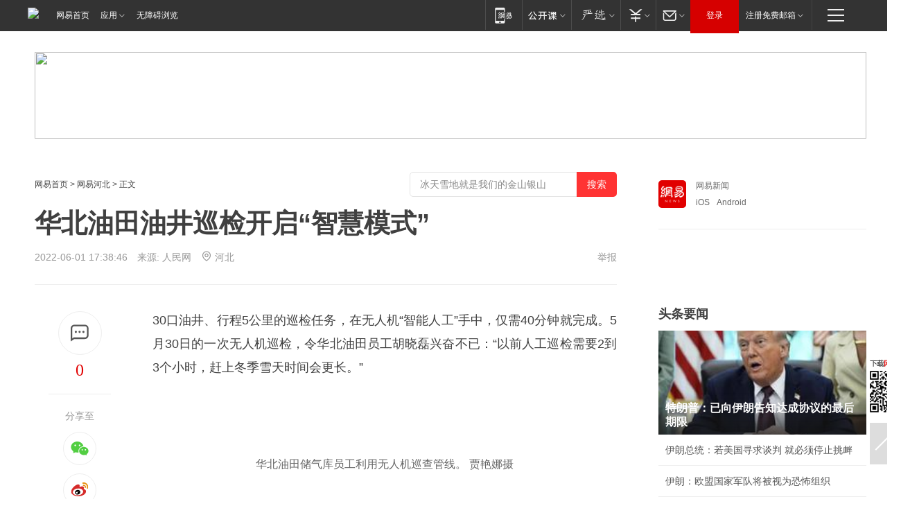

--- FILE ---
content_type: text/html; charset=utf-8
request_url: https://hebei.news.163.com/22/0601/17/H8PUFTCP04158FFJ.html
body_size: 36689
content:

 <!DOCTYPE HTML>

<html id="ne_wrap" data-publishtime="2022-06-01 17:38:46" data-category="社会">
<head>
    <!-- head -->
    
    
    <title>华北油田油井巡检开启“智慧模式” |无人机|井场_网易新闻</title>
    <meta name="keywords" content="油田,华北,油井,无人机,井场"/>
    <meta name="description" content="华北油田油井巡检开启“智慧模式” ,油田,华北,油井,无人机,井场"/>
    <meta name="author" content="网易">
    <meta name="Copyright" content="网易版权所有">
    <link rel="apple-touch-icon" href="https://static.ws.126.net/163/f2e/common/share-icon.png">
    <link rel="mask-icon" href="https://static.ws.126.net/163/f2e/common/share-icon.png">
    <meta name="msapplication-TileImage" content="https://static.ws.126.net/163/f2e/common/share-icon.png">
    <base target="_blank"><!--[if lte IE 6]></base><![endif]-->
    <meta http-equiv="expires" content="0">
    <meta http-equiv="Cache-Control" content="no-transform">
    <meta http-equiv="Cache-Control" content="no-siteapp">
    <meta http-equiv="x-ua-compatible" content="ie=edge">
    <meta property="og:type" content="article">
    <meta property="og:title" content="华北油田油井巡检开启“智慧模式” ">
    <meta property="og:description" content="华北油田油井巡检开启“智慧模式” ,油田,华北,油井,无人机,井场">
    
    <meta property="og:url" content="https://hebei.news.163.com/22/0601/17/H8PUFTCP04158FFJ.html">
    
    <meta property="og:image" content="https://static.ws.126.net/163/f2e/product/post_nodejs/static/logo.png">
    <meta property="article:author" content="网易">
    <meta property="article:published_time" content="2022-06-01T17:38:46+08:00">
    <meta property="twitter:card" content="summary">
    <meta property="twitter:image" content="https://static.ws.126.net/163/f2e/product/post_nodejs/static/logo.png">
    <meta property="twitter:title" content="华北油田油井巡检开启“智慧模式” ">
    <meta property="twitter:creator" content="网易新闻">
    <meta property="twitter:site" content="网易">
    <meta property="twitter:description" content="华北油田油井巡检开启“智慧模式” ,油田,华北,油井,无人机,井场">
    
<script>
;(function(){
var el = document.createElement("script");
el.src = "https://lf1-cdn-tos.bytegoofy.com/goofy/ttzz/push.js?de70e43cfa5b194e21ef889e98d7123a7deb9487dce7ed62313212129c4244a219d1c501ebd3301f5e2290626f5b53d078c8250527fa0dfd9783a026ff3cf719";
el.id = "ttzz";
var s = document.getElementsByTagName("script")[0];
s.parentNode.insertBefore(el, s);
})(window);
</script>
    
    
    <meta name="referrer" content="always">
    
    <link rel="canonical" href="https://hebei.news.163.com/22/0601/17/H8PUFTCP04158FFJ.html">
    
    <link rel="alternate" media="only screen and(max-width: 640px)" href="https://m.163.com/news/article/H8PUFTCP04158FFJ.html">
    <meta name="mobile-agent" content="format=html5; url=https://m.163.com/news/article/H8PUFTCP04158FFJ.html?spss=adap_pc">
    <meta name="mobile-agent" content="format=xhtml; url=https://m.163.com/news/article/H8PUFTCP04158FFJ.html?spss=adap_pc">
    <meta name="mobile-agent" content="format=wml; url=https://m.163.com/news/article/H8PUFTCP04158FFJ.html?spss=adap_pc">
    <!--[if lt IE 9]>
    <script type="text/javascript" src="https://static.ws.126.net/163/f2e/post_nodejs/libs/js/html5shiv.min.js"></script><script type="text/javascript" src="https://static.ws.126.net/163/f2e/post_nodejs/libs/js/respond.min.js"></script>
    <![endif]-->
    <script type="text/javascript" data-type="touch/article">!function(){"use strict";var t=["play.163.com"],e={URL:function(){var t,e=self.URL;try{e&&("href"in(t=new self.URL("http://m.163.com"))||(t=void 0))}catch(t){console.log(t)}return function(o){if(t)return new e(o);var i=document.createElement("a");return i.href=o,i}}(),isMobile:function(t){return/android.*?mobile|ipod|blackberry|bb\d+|phone|WindowsWechat/i.test(t||navigator.userAgent)},isPAD:function(t){return/iPad/i.test(t||navigator.userAgent)},blockedDomain:function(e){return-1!=t.indexOf(e)}};!function(t){if(!/noredirect/i.test(location.search)){var o,i=window.location.href,n=new e.URL(i),a=n.hostname;if(!e.blockedDomain(a)&&e.isMobile()){var r=n.search.length>0?n.search.substring(1):"",c=n.hash;r.length>0&&"&"!==r[0]&&(r="&"+r);var s=(o=function(){var t=[{test:/163\.com$/i,domain:"163"},{test:/baidu\.com$/i,domain:"baidu"},{test:/sm\.cn$/i,domain:"sm"},{test:/sogou\.com$/i,domain:"sogou"},{test:/so\.com$/i,domain:"360"},{test:/google/i,domain:"google"},{test:/bing/i,domain:"bing"},{test:/weibo/i,domain:"weibo"},{test:/toutiao/i,domain:"toutiao"}],e=document.referrer,o="",i="";if(e){var n=e.match(/^([hH][tT]{2}[pP]:\/\/|[hH][tT]{2}[pP][sS]:\/\/)([^\/]+).*?/);o=n&&n[2]?n[2]:o}if(o){i=o;for(var a,r=0;r<t.length;r++)if((a=t[r]).test.test(o)){i=a.domain;break}}return i}())?"&referFrom="+o:"",m=t&&t(s,i,r,c);m&&(window.location.href=m)}}}((function(t,e,o,i){var n=/([A-Z0-9]{16})(?:_\w+)?\.html/.exec(e);if(n){var a=n[1];if(n=/https?:\/\/(?:.*\.)?([a-z0-9]*)\.163\.com\/(?:\w+\/)?\d{2}\/\d{4}\/\d{2}\/([A-Z0-9]{16})(?:_\w+)?\.html/.exec(e)||/https?:\/\/www\.163\.com\/([a-z0-9]*)\/article\/([A-Z0-9]{16})(?:_\w+)?\.html/.exec(e)){n[1];return"local","https://m.163.com/local/article/"+a+".html?spss=adap_pc"+t+"#adaptation=pc"}return"https://m.163.com/touch/article.html?docid="+a+"&spss=adap_pc"+t+"#adaptation=pc"}return!1}))}();</script>
    <script src="https://static.ws.126.net/utf8/assets/js/jquery-1.10.2.min.js"></script>
    <script>jQuery.ajaxSettings.cache = true</script>
    <link href="https://static.ws.126.net/163/f2e/product/post2020_cms/static/css/main.d53ba9b4.css" rel="stylesheet">
      
    <!-- 手机浏览自动跳转到触屏版 开始 -->
    <script language="javascript">
        var href = window.location.href;
        var pcversion = href.indexOf('pc=true');
        var jump2url='http://3g.163.com/touch/article.html?channel=local&docid=H8PUFTCP04158FFJ';
        var browser = { versions: function () { var u = navigator.userAgent, app = navigator.appVersion; return { trident: u.indexOf('Trident') > -1, presto: u.indexOf('Presto') > -1, webKit: u.indexOf('AppleWebKit') > -1, gecko: u.indexOf('Gecko') > -1 && u.indexOf('KHTML') == -1, mobile: !!u.match(/AppleWebKit.*Mobile.*/) || !!u.match(/AppleWebKit/) || !!u.match(/netease_news/) || !!u.match(/NewsApp/), ios: !!u.match(/\(i[^;]+;( U;)? CPU.+Mac OS X/), android: u.indexOf('Android') > -1 || u.indexOf('Linux') > -1, iPhone: u.indexOf('iPhone') > -1 || u.indexOf('Mac') > -1, iPad: u.indexOf('iPad') > -1, webApp: u.indexOf('Safari') == -1, QQbrw: u.indexOf('MQQBrowser') > -1, ucLowEnd: u.indexOf('UCWEB7.') > -1, ucSpecial: u.indexOf('rv:1.2.3.4') > -1, ucweb: function () { try { return parseFloat(u.match(/ucweb\d+\.\d+/gi).toString().match(/\d+\.\d+/).toString()) >= 8.2 } catch (e) { if (u.indexOf('UC') > -1) { return true } else { return false } } } (), Symbian: u.indexOf('Symbian') > -1, ucSB: u.indexOf('Firefox/1.') > -1 }; } () }
        var _gaq = _gaq || [];
        (function (win, browser, undefined) {
            if ( pcversion > -1 ) {
                return;
            }
            if (win.screen === undefined || win.screen.width < 810) {
                if (browser.versions.iPad == true) { win.location.href = jump2url; return; }
                if (browser.versions.webKit == true || browser.versions.mobile == true || browser.versions.ios == true || browser.versions.iPhone == true || browser.versions.ucweb == true || browser.versions.ucSpecial == true) {
                    win.location.href = jump2url; return;
                }
            }
        })(this, browser);
    </script>
    <!--手机浏览自动跳转到触屏版 结束 -->
    <style>
a {color: #000}
a,a:visited {text-decoration: none}
a:visited {color: #83006f}
a:hover {text-decoration: underline}
a:active,a:hover {color: #ba2636}
  .gg200x300 {
  	position: relative;
  }
/* mod-tab */
.mod-tab { border-top: 2px solid #0f6b99; }
.mod-tab-hd { height: 31px; overflow: hidden; border-left: 1px solid #dddddd; }
.mod-tab-hd a, .mod-tab-hd a:visited { color: #252525; }
.mod-tab-hd a:hover, .mod-tab-hd a:active { color: #cc1b1b; }
.mod-tab-trigger { float: left; _display: inline; text-align: center; font-size: 14px; height: 30px; line-height: 30px; border-right: 1px solid #dddddd; background: #f8f8f8; background-image: -webkit-linear-gradient(top, #ffffff, #ffffff 50%, #f1f1f1); background-image: -moz-linear-gradient(top, #ffffff, #ffffff 50%, #f1f1f1); background-image: -ms-linear-gradient(top, #ffffff, #ffffff 50%, #f1f1f1); background-image: -o-linear-gradient(top, #ffffff, #ffffff 50%, #f1f1f1); background-image: linear-gradient(top, #ffffff, #ffffff 50%, #f1f1f1); }
.mod-tab-hd .current { position: relative; z-index: 1; font-weight: bold; background: #fff; height: 31px; }
.mod-tab-bd { border-top: 1px solid #dddddd; margin-top: -1px; }
.mod-tab-bd .mod-tab-panel { display: none; }
.mod-tab-bd .current { display: block; }
.ep-tab-1 { border-top: 0; }
.ep-tab-1 .mod-tab-hd { height: 32px; padding-top: 1px; }
.ep-tab-1 .mod-tab-trigger { width: 142px; border-top: 1px solid #dddddd; }
.ep-tab-1 .ep-tab-1-topbor { display: none; }
.ep-tab-1 .current .ep-tab-1-topbor { display: block; position: absolute; left: -1px; top: -2px; width: 144px; border-top: 2px solid #0f6b99; }
.ep-tab-2 .mod-tab-trigger { width: 149px; }
.ep-tab-2 .mod-tab-hd .current { width: 148px; }
.ep-tab-4 .mod-tab-trigger { width: 74px; }
.ep-tab-4 .mod-tab-hd .current { width: 73px; }
/* mod-list */
.mod-f12list li {
    background: none;
    padding: 0;
    height: 35px;
    font-size: 14px;
    line-height: 34px;
    border-bottom: 1px solid #f0f0f0
}
.mod-f14list li { background-position: 0 -108px; font-size: 14px; height: 27px; line-height: 27px; padding-left: 10px; overflow: hidden; }
.ep-list-1 li,.ep-list-2 li  {  *zoom: 1; }
.ep-list-1 li:after,.ep-list-2 li:after { display: block; overflow: hidden; clear: both; height: 0; visibility: hidden; content: "."; }
.ep-list-1 .title,.ep-list-2 .title { float: left; _display: inline; }
.ep-list-1 .time,.ep-list-2 .time { float: left; _display: inline; margin-left: 10px; color: #888888; font-size: 11px; -webkit-text-size-adjust: none; font-family: Arial, "\5B8B\4F53", sans-serif; }
.ep-list-nodot li { background: none; padding-left: 0; }
.ep-dotlist li { height: 34px; line-height: 34px; overflow: hidden; font-size: 12px; border-top: 1px dotted #dddddd; }
.ep-dotlist li.first { border-top: 0; }
.ep-list-rank li { padding: 0 55px 0 23px;  *zoom: 1; }
.ep-list-rank li:after { display: block; overflow: hidden; clear: both; height: 0; visibility: hidden; content: "."; }
.ep-list-rank .num { float: left; _display: inline; width: 20px; margin-left: -23px; text-align: center; font-weight: bold; font-family: Arial, "\5B8B\4F53", sans-serif; color: #888888; font-style: italic; line-height: 31px; }
.ep-list-rank .count { float: right; _display: inline; width: 50px; overflow: hidden; margin-right: -50px; text-align: right; color: #cc1b1b; font-size: 11px; -webkit-text-size-adjust: none; font-family: Arial, "\5B8B\4F53", sans-serif; line-height: 33px; }
.mod-imglist li { float: left; _display: inline; overflow: hidden; }
.mod-imglist li h3 { height: 24px; line-height: 24px; overflow: hidden; text-align: center; background: #575757; padding: 0 5px; }
.mod-imglist li h3 a { display: block; }
.mod-imglist li h3 a, .mod-imglist li h3 a:visited { color: #ffffff; }
.mod-imglist li h3 a:hover, .mod-imglist li h3 a:active { color: #ffffff; }
.ep-imglist-1 { margin-left: -40px; }
.ep-imglist-1 li { width: 130px; margin: 5px 0 5px 40px; }
.ep-imglist-1 li img { height: 90px; }
.ep-imglist-1b li h3 { height: auto; line-height: 20px; padding-top: 6px; text-align: left; background: none; }
.ep-imglist-1b li h3 a { color: #252525; }
.ep-imglist-1b li h3 a:visited { color: #888888; }
.ep-imglist-1b li h3 a:hover, .ep-imglist-1b li h3 a:active { color: #cc1b1b; }
/* mod-title */
.mod-title .title { float: left; }
.mod-title .more, .mod-title .entry { float: right; }
.ep-title-1 { margin: 14px 0 7px 0; line-height: 27px; height: 27px; overflow: hidden; }
.ep-title-1 .title { font-size: 14px; }
.ep-title-2 { height: 31px; line-height: 31px; overflow: hidden; padding: 13px 0 7px; }
.ep-title-2 .title { float: left; _display: inline; font-size: 16px; font-weight: bold; font-family: "\5FAE\8F6F\96C5\9ED1", "\5B8B\4F53", sans-serif; }
.ep-title-2 .title a, .ep-title-2 .title a:visited { color: #252525; }
.ep-title-2 .title a:hover, .ep-title-2 .title a:active { color: #cc1b1b; }
.ep-title-2 .more { float: right; _display: inline; }
.ep-title-2 .entry { float: right; _display: inline; }
.ep-title-2 .entry a { float: right; _display: inline; padding-right: 15px; background-position: 37px -130px; }
.ep-title-3 {
    margin: 17px 0 11px;
    font-size: 18px;
    font-family: 微软雅黑;
    font-weight: 400
}
.ep-title-3 em { font-weight: bold; }
.ep-title-3 .normal { font-weight: normal; }
  .ep-title-2 {
    background: #fafafa;
    margin-top: 10px;
    height: 35px;
    padding: 0 10px;
    border-bottom: 1px solid #ddd
}
  .house-special a {
  	display: block;
    width: 100%;
    overflow: hidden;
    text-overflow: ellipsis;
    white-space: nowrap;
  }
  .house-special.post_side_mod .post_side_mod_imgnews h3 {
    overflow: hidden;
    text-overflow: ellipsis;
    white-space: nowrap;
  }
</style>
<link href="//img1.cache.netease.com/cnews/css13/endpage1301_include_v1.5.css" rel="stylesheet" />
<style type="text/css">
    /*房产头条区域*/
.house-title-bar { border-top:2px solid #256A8E; width:590px; padding-top:19px; clear:both; overflow:hidden;}
.house-title-bar h2 { float:left; width:103px; height:25px; line-height:25px; overflow:hidden;}
.house-title-bar .more { float:right; padding-top:10px; padding-right:2px; color:#ddd;}
.house-title-bar .more a,.house-title-bar .more a:visited { color:#1F1F1F;}
.house-title-bar .more a:hover { color: #BA2636; }
.house-mod { width:590px; clear:both; margin:0 auto; overflow:hidden;}
.house-mod .left-img { float:left; width:160px;}
.house-mod .left-img ul { clear:both; margin:0 auto; overflow:hidden;}
.house-mod .left-img li { float: left; _display: inline; overflow: hidden;}
.house-mod .left-img li h3 { width:160px; height: 24px; line-height: 24px; overflow: hidden; text-align: center; background: #575757;}
.house-mod .left-img li h3 a { display: block;}
.house-mod .left-img li h3 a:link,.house-mod .left-img li h3 a:visited { color: #ffffff;}
.house-mod .left-img li h3 a:hover,.house-mod .left-img li h3 a:active { color: #ffffff;}
.house-mod .right-text { float:right; width:400px;}
.house-mod .right-text h2 { font-family: "Microsoft YaHei", "微软雅黑", "宋体"; font-size: 16px; font-weight: bold; height:24px; line-height: 24px; margin:0 auto; overflow:hidden; }
.house-mod .right-text p { margin:0 auto; clear:both; line-height:21px; color:#161616;}
.house-mod .right-text .text-list { clear:both; margin:0 auto; overflow:hidden;}
.house-mod .right-text .text-list li { clear:both; background: url(http://img1.cache.netease.com/cnews/css13/sprites.png) 0 -108px no-repeat; font-size: 14px; height: 27px; line-height: 27px; padding-left: 10px; overflow:hidden;}
.house-mod .dot-line { clear:both; height:1px; border-bottom:1px dotted #DCDCDC; overflow:hidden; display:block; font-size:1px; }
    /*新车图库*/
.new-car-pic { width:590px; clear:both; overflow:hidden; margin:0 auto;}
.new-car-pic .dot-line { clear:both; height:1px; border-bottom:1px solid #DCDCDC; overflow:hidden; display:block; font-size:1px; }
.scrlBody{ overflow:hidden;}
.scrlCtrl{ text-align:center;}
.scrl_1 .scrlCtrl ul{ display:inline-block; *display:inline; zoom:1; margin:0 4px 0 12px;font-size: 0;}
.scrl_1 .scrlCtrl li{ display:inline-block; *display:inline; zoom:1; width:10px; height:9px; cursor:pointer; background:url(http://img1.cache.netease.com/cnews/css13/img/scr-icon-bg.gif) left -48px no-repeat; margin-right:8px; overflow:hidden;font-size: 0;}
.scrl_1 .scrlCtrl .active{ background:url(http://img1.cache.netease.com/cnews/css13/img/scr-icon-bg.gif) left -58px no-repeat;}
.scrl_1 .scrlPrev{ display:inline-block; width:7px; height:11px; margin-top:1px; background:url(http://img1.cache.netease.com/cnews/css13/img/scr-icon-bg.gif) left top no-repeat;overflow:hidden;}
.scrl_1 .scrlNext{ display:inline-block; width:7px; height:11px; margin-top:1px; background:url(http://img1.cache.netease.com/cnews/css13/img/scr-icon-bg.gif) right -24px no-repeat;overflow:hidden;}
.scrl_1 .scrlPrev:hover{ background:url(http://img1.cache.netease.com/cnews/css13/img/scr-icon-bg.gif) left -12px no-repeat;}
.scrl_1 .scrlNext:hover{ background:url(http://img1.cache.netease.com/cnews/css13/img/scr-icon-bg.gif) right -36px no-repeat;}
.list-box li{ float:left;width:590px;}
.roll-pic-list { padding-bottom:15px;}
.roll-pic-list li{ float:left; width:160px; padding-right:55px; line-height:21px;}
.roll-pic-list li.last { padding-right:0;}
.roll-pic-list h5{ margin-top:6px;}
    /*moule1*/
.mod-imgText { clear: both; line-height: 0; }
.mod-imgText img {  float: left;line-height: 21px; padding-bottom:2px; }
.imgText-widget-1 { overflow: hidden; }
.imgText-widget-1 img { margin: 3px 15px 0 0; }
.imgText-widget-1 img { padding-bottom:12px; }
.imgText-widget-1 .detail a { color:#0e558d; }
.imgText-widget-1 p { color: #888; line-height: 21px; margin: 0;}
.main-title { font-size: 14px; font-weight: bold; height: 34px; line-height: 34px; overflow: hidden; }
    /*装修论坛按钮列表*/
.house-btn-list { width:300px; clear:both; margin:0 auto; overflow:hidden;}
.house-btn-list ul { float:left; width:310px;}
.house-btn-list li { float:left; width:90px; height:30px; background:url(http://img1.cache.netease.com/cnews/css13/img/house-btn-bg.gif) left top no-repeat; margin-right:11px; margin-bottom:7px; display:inline; color:#174F82; text-align:center; line-height:30px; font-size:14px; font-weight:bold;}
.house-btn-list li a,.house-btn-list li a:visited { color:#174F82;}
.house-btn-list li a:hover { color:#ba2636;}
    /*house rank list 排行*/
.ep-h-title { border-top:2px solid #246B8F; height: 31px; line-height: 31px; padding: 7px 0 8px; clear:both; overflow:hidden;}
.ep-h-title .title { float: left; _display: inline; font-size: 16px; font-weight: bold; font-family: "\5FAE\8F6F\96C5\9ED1", "\5B8B\4F53", sans-serif;}
.ep-h-title .title:link,.ep-h-title .title:visited { color: #252525;}
.ep-h-title .title:hover,.ep-h-title .title:active { color: #cc1b1b;}
.h-rankList-header { width:300px; height:24px; line-height:24px; color:#888888; background:#F6F6F6; clear:both; float:left; overflow:hidden;}
.h-rankList-header .name { float:left; padding-left:28px;}
.h-rankList-header .region { float:right; width:50px; text-align:right;}
.h-rankList-header .price { float:right; width:60px; padding-right:13px; text-align:right;}
.h-rankList li { border-bottom: 1px dotted #ddd; display: inline-block; float: left; height: 29px; line-height: 29px; overflow: hidden; width: 300px; color:#252525;}
.h-rankList li span.ranknum { width: 18px; height: 14px; color: #FFFFFF; float: left; line-height: 14px; margin-top: 7px; font-family: "Arial";  font-weight: bold; text-align: center; }
.h-rankList li span.front { background-color: #BD534B; }
.h-rankList li span.follow { background-color: #888888; }
.h-rankList li a { color: #252525; float: left; padding-left: 10px; }
.h-rankList li a:hover { color: #BA2636; }
.h-rankList li .price { float:right; width:85px; padding-right:13px; text-align:right;}
.h-rankList li .region { float:right; width:50px; text-align: center;}
</style>
<style>
.ep-share-tip{float:left;height: 28px;line-height: 28px;font-family: "Microsoft YaHei","微软雅黑", "宋体", sans-serif; color: #888888;font-size: 14px;}
.nt-share14 i{
    background: url(http://img2.cache.netease.com/f2e/house/imageupload/images/share14_icon_v1.0.png);
}
</style>

<script>
var _hmt = _hmt || [];
(function() {
  var hm = document.createElement("script");
  hm.src = "";
  var s = document.getElementsByTagName("script")[0]; 
  s.parentNode.insertBefore(hm, s);
})();
</script>
    <link rel="stylesheet" type="text/css" href="//house.163.com/special/00078BKP/wb_article_logocss.css"/>
    <script src="https://static.ws.126.net/cnews/js/ntes_jslib_1.x.js"></script>
    
    <style>
        .channel_ad_2016{position:absolute;bottom:0;left:0;z-index:3;overflow:hidden;width:30px;height:17px;border-radius:0 8px 0 0;background:#000 none repeat scroll 0 0;background:rgba(0,0,0,.6) none repeat scroll 0 0;color:#fff;text-align:left;font-size:12px;font-family:Arial;line-height:17px}
    </style>
</head>
<body>
    <!-- 通用导航 -->
    
    <link rel="stylesheet" href="https://static.ws.126.net/163/f2e/commonnav2019/css/commonnav_headcss-fad753559b.css"/>
<!-- urs -->
<script _keep="true" src="https://urswebzj.nosdn.127.net/webzj_cdn101/message.js" type="text/javascript"></script>
<div class="ntes_nav_wrap" id="js_N_NTES_wrap">
  <div class="ntes-nav" id="js_N_nav">
    <div class="ntes-nav-main clearfix">
            <div class="c-fl" id="js_N_nav_left">
        <a class="ntes-nav-index-title ntes-nav-entry-wide c-fl" href="https://www.163.com/" title="网易首页">网易首页</a>
        <!-- 应用 -->
        <div class="js_N_navSelect ntes-nav-select ntes-nav-select-wide ntes-nav-app  c-fl">
          <a href="https://www.163.com/#f=topnav" class="ntes-nav-select-title ntes-nav-entry-bgblack JS_NTES_LOG_FE">应用
            <em class="ntes-nav-select-arr"></em>
          </a>
          <div class="ntes-nav-select-pop">
            <ul class="ntes-nav-select-list clearfix">
              <li>
                <a href="https://m.163.com/newsapp/#f=topnav">
                  <span>
                    <em class="ntes-nav-app-newsapp">网易新闻</em>
                  </span>
                </a>
              </li>
              <li>
                <a href="https://open.163.com/#f=topnav">
                  <span>
                    <em class="ntes-nav-app-open">网易公开课</em>
                  </span>
                </a>
              </li>
              <li>
                <a href="https://hongcai.163.com/?from=pcsy-button">
                  <span>
                    <em class="ntes-nav-app-hongcai">网易红彩</em>
                  </span>
                </a>
              </li>
              <li>
                <a href="https://u.163.com/aosoutbdbd8">
                  <span>
                    <em class="ntes-nav-app-yanxuan">网易严选</em>
                  </span>
                </a>
              </li>
              <li>
                <a href="https://mail.163.com/client/dl.html?from=mail46">
                  <span>
                    <em class="ntes-nav-app-mail">邮箱大师</em>
                  </span>
                </a>
              </li>
              <li class="last">
                <a href="https://study.163.com/client/download.htm?from=163app&utm_source=163.com&utm_medium=web_app&utm_campaign=business">
                  <span>
                    <em class="ntes-nav-app-study">网易云课堂</em>
                  </span>
                </a>
              </li>
            </ul>
          </div>
        </div>
      </div>
      <div class="c-fr">
        <!-- 片段开始 -->
        <div class="ntes-nav-quick-navigation">
          <a rel="noreferrer"class="ntes-nav-quick-navigation-btn" id="js_N_ntes_nav_quick_navigation_btn" target="_self">
            <em>快速导航
              <span class="menu1"></span>
              <span class="menu2"></span>
              <span class="menu3"></span>
            </em>
          </a>
          <div class="ntes-quicknav-pop" id="js_N_ntes_quicknav_pop">
            <div class="ntes-quicknav-list">
              <div class="ntes-quicknav-content">
                <ul class="ntes-quicknav-column ntes-quicknav-column-1">
                  <li>
                    <h3>
                      <a href="https://news.163.com">新闻</a>
                    </h3>
                  </li>
                  <li>
                    <a href="https://news.163.com/domestic">国内</a>
                  </li>
                  <li>
                    <a href="https://news.163.com/world">国际</a>
                  </li>
                  <li>
                    <a href="https://news.163.com/special/wangsansanhome/">王三三</a>
                  </li>
                </ul>
                <ul class="ntes-quicknav-column ntes-quicknav-column-2">
                  <li>
                    <h3>
                      <a href="https://sports.163.com">体育</a>
                    </h3>
                  </li>
                  <li>
                    <a href="https://sports.163.com/nba">NBA</a>
                  </li>
                  <li>
                    <a href="https://sports.163.com/cba">CBA</a>
                  </li>
                  <li>
                    <a href="https://sports.163.com/allsports">综合</a>
                  </li>
                  <li>
                    <a href="https://sports.163.com/zc">中超</a>
                  </li>
                  <li>
                    <a href="https://sports.163.com/world">国际足球</a>
                  </li>
                  <li>
                    <a href="https://sports.163.com/yc">英超</a>
                  </li>
                  <li>
                    <a href="https://sports.163.com/xj">西甲</a>
                  </li>
                  <li>
                    <a href="https://sports.163.com/yj">意甲</a>
                  </li>
                </ul>
                <ul class="ntes-quicknav-column ntes-quicknav-column-3">
                  <li>
                    <h3>
                      <a href="https://ent.163.com">娱乐</a>
                    </h3>
                  </li>
                  <li>
                    <a href="https://ent.163.com/star">明星</a>
                  </li>
                  <li>
                    <a href="https://ent.163.com/movie">电影</a>
                  </li>
                  <li>
                    <a href="https://ent.163.com/tv">电视</a>
                  </li>
                  <li>
                    <a href="https://ent.163.com/music">音乐</a>
                  </li>
                  <li>
                    <a href="https://ent.163.com/special/fmgs/">封面故事</a>
                  </li>
                </ul>
                <ul class="ntes-quicknav-column ntes-quicknav-column-4">
                  <li>
                    <h3>
                      <a href="https://money.163.com">财经</a>
                    </h3>
                  </li>
                  <li>
                    <a href="https://money.163.com/stock">股票</a>
                  </li>
                  <li>
                    <a href="https://money.163.com/special/caijingyuanchuang/">原创</a>
                  </li>
                  <li>
                    <a href="https://money.163.com/special/wycjzk-pc/">智库</a>
                  </li>
                </ul>
                <ul class="ntes-quicknav-column ntes-quicknav-column-5">
                  <li>
                    <h3>
                      <a href="https://auto.163.com">汽车</a>
                    </h3>
                  </li>
                  <li>
                    <a href="https://auto.163.com/buy">购车</a>
                  </li>
                  <li>
                    <a href="http://product.auto.163.com">车型库</a>
                  </li>
                </ul>
                <ul class="ntes-quicknav-column ntes-quicknav-column-6">
                  <li>
                    <h3>
                      <a href="https://tech.163.com">科技</a>
                    </h3>
                  </li>
                  <li>
                    <a href="https://tech.163.com/smart/">网易智能</a>
                  </li>
                  <li>
                    <a href="https://tech.163.com/special/S1554800475317/">原创</a>
                  </li>
                  <li>
                    <a href="https://tech.163.com/it">IT</a>
                  </li>
                  <li>
                    <a href="https://tech.163.com/internet">互联网</a>
                  </li>
                  <li>
                    <a href="https://tech.163.com/telecom/">通信</a>
                  </li>
                </ul>
                <ul class="ntes-quicknav-column ntes-quicknav-column-7">
                  <li>
                    <h3>
                      <a href="https://fashion.163.com">时尚</a>
                    </h3>
                  </li>
                  <li>
                    <a href="https://fashion.163.com/art">艺术</a>
                  </li>
                  <li>
                    <a href="https://travel.163.com">旅游</a>
                  </li>
                </ul>
                <ul class="ntes-quicknav-column ntes-quicknav-column-8">
                  <li>
                    <h3>
                      <a href="https://mobile.163.com">手机</a>
                      <span>/</span>
                      <a href="https://digi.163.com/">数码</a>
                    </h3>
                  </li>
                  <li>
                    <a href="https://mobile.163.com/special/jqkj_list/">惊奇科技</a>
                  </li>
                  <li>
                    <a href="https://mobile.163.com/special/cpshi_list/">易评机</a>
                  </li>
                  <li>
                    <a href="https://hea.163.com/">家电</a>
                  </li>
                </ul>
                <ul class="ntes-quicknav-column ntes-quicknav-column-9">
                  <li>
                    <h3>
                      <a href="https://house.163.com">房产</a>
                      <span>/</span>
                      <a href="https://home.163.com">家居</a>
                    </h3>
                  </li>
                  <li>
                    <a href="https://bj.house.163.com">北京房产</a>
                  </li>
                  <li>
                    <a href="https://sh.house.163.com">上海房产</a>
                  </li>
                  <li>
                    <a href="https://gz.house.163.com">广州房产</a>
                  </li>
                  <li>
                    <a href="https://xf.house.163.com/">楼盘库</a>
                  </li>
                  <li>
                    <a href="https://designer.home.163.com/search">设计师库</a>
                  </li>
                  <li>
                    <a href="https://photo.home.163.com/">案例库</a>
                  </li>
                </ul>
                <ul class="ntes-quicknav-column ntes-quicknav-column-11">
                  <li>
                    <h3>
                      <a href="https://edu.163.com">教育</a>
                    </h3>
                  </li>
                  <li>
                    <a href="https://edu.163.com/liuxue">留学</a>
                  </li>
                  <li>
                    <a href="https://edu.163.com/gaokao">高考</a>
                  </li>
                </ul>
                <div class="ntes-nav-sitemap">
                  <a href="https://sitemap.163.com/">
                    <i></i>查看网易地图</a>
                </div>
              </div>
            </div>
          </div>
        </div>
        <div class="c-fr">
          <div class="c-fl" id="js_N_navLoginBefore">
            <div id="js_N_navHighlight" class="js_loginframe ntes-nav-login ntes-nav-login-normal">
              <a href="https://reg.163.com/" class="ntes-nav-login-title" id="js_N_nav_login_title">登录</a>
              <div class="ntes-nav-loginframe-pop" id="js_N_login_wrap">
                <!--加载登陆组件-->
              </div>
            </div>
            <div class="js_N_navSelect ntes-nav-select ntes-nav-select-wide  JS_NTES_LOG_FE c-fl">
              <a class="ntes-nav-select-title ntes-nav-select-title-register" href="https://mail.163.com/register/index.htm?from=163navi&regPage=163">注册免费邮箱
                <em class="ntes-nav-select-arr"></em>
              </a>
              <div class="ntes-nav-select-pop">
                <ul class="ntes-nav-select-list clearfix" style="width:210px;">
                  <li>
                    <a href="https://reg1.vip.163.com/newReg1/reg?from=new_topnav&utm_source=new_topnav">
                      <span style="width:190px;">注册VIP邮箱（特权邮箱，付费）</span>
                    </a>
                  </li>
                  <li class="last JS_NTES_LOG_FE">
                    <a href="https://mail.163.com/client/dl.html?from=mail46">
                      <span style="width:190px;">免费下载网易官方手机邮箱应用</span>
                    </a>
                  </li>
                </ul>
              </div>
            </div>
          </div>
          <div class="c-fl" id="js_N_navLoginAfter" style="display:none">
            <div id="js_N_logined_warp" class="js_N_navSelect ntes-nav-select ntes-nav-logined JS_NTES_LOG_FE">
              <a class="ntes-nav-select-title ntes-nav-logined-userinfo">
                <span id="js_N_navUsername" class="ntes-nav-logined-username"></span>
                <em class="ntes-nav-select-arr"></em>
              </a>
              <div id="js_login_suggest_wrap" class="ntes-nav-select-pop">
                <ul id="js_logined_suggest" class="ntes-nav-select-list clearfix"></ul>
              </div>
            </div>
            <a class="ntes-nav-entry-wide c-fl" target="_self" id="js_N_navLogout">安全退出</a>
          </div>
        </div>

        <ul class="ntes-nav-inside">
          <li>
            <div class="js_N_navSelect ntes-nav-select c-fl">
              <a href="https://www.163.com/newsapp/#f=163nav" class="ntes-nav-mobile-title ntes-nav-entry-bgblack">
                <em class="ntes-nav-entry-mobile">移动端</em>
              </a>
              <div class="qrcode-img">
                <a href="https://www.163.com/newsapp/#f=163nav">
                  <img src="//static.ws.126.net/f2e/include/common_nav/images/topapp.jpg">
                </a>
              </div>
            </div>
          </li>
          <li>
            <div class="js_N_navSelect ntes-nav-select c-fl">
              <a id="js_love_url" href="https://open.163.com/#ftopnav0" class="ntes-nav-select-title ntes-nav-select-title-huatian ntes-nav-entry-bgblack">
                <em class="ntes-nav-entry-huatian">网易公开课</em>
                <em class="ntes-nav-select-arr"></em>
                <span class="ntes-nav-msg">
                  <em class="ntes-nav-msg-num"></em>
                </span>
              </a>
              <div class="ntes-nav-select-pop ntes-nav-select-pop-huatian">
                <ul class="ntes-nav-select-list clearfix">
                  <li>
                    <a href="https://open.163.com/ted/#ftopnav1">
                      <span>TED</span>
                    </a>
                  </li>
                  <li>
                    <a href="https://open.163.com/cuvocw/#ftopnav2">
                      <span>中国大学视频公开课</span>
                    </a>
                  </li>
                  <li>
                    <a href="https://open.163.com/ocw/#ftopnav3">
                      <span>国际名校公开课</span>
                    </a>
                  </li>
                  <li>
                    <a href="https://open.163.com/appreciation/#ftopnav4">
                      <span>赏课·纪录片</span>
                    </a>
                  </li>
                  <li>
                    <a href="https://vip.open.163.com/#ftopnav5">
                      <span>付费精品课程</span>
                    </a>
                  </li>
                  <li>
                    <a href="https://open.163.com/special/School/beida.html#ftopnav6">
                      <span>北京大学公开课</span>
                    </a>
                  </li>
                  <li class="last">
                    <a href="https://open.163.com/newview/movie/courseintro?newurl=ME7HSJR07#ftopnav7">
                      <span>英语课程学习</span>
                    </a>
                  </li>
                </ul>
              </div>
            </div>
          </li>
          <li>
            <div class="js_N_navSelect ntes-nav-select c-fl">
              <a id="js_lofter_icon_url" href="https://you.163.com/?from=web_fc_menhu_xinrukou_1" class="ntes-nav-select-title ntes-nav-select-title-lofter ntes-nav-entry-bgblack">
                <em class="ntes-nav-entry-lofter">网易严选</em>
                <em class="ntes-nav-select-arr"></em>
                <span class="ntes-nav-msg" id="js_N_navLofterMsg">
                  <em class="ntes-nav-msg-num"></em>
                </span>
              </a>
              <div class="ntes-nav-select-pop ntes-nav-select-pop-lofter">
                <ul id="js_lofter_pop_url" class="ntes-nav-select-list clearfix">
                  <li>
                    <a href="https://act.you.163.com/act/pub/ABuyLQKNmKmK.html?from=out_ynzy_xinrukou_2">
                      <span>新人特价</span>
                    </a>
                  </li>
                  <li>
                    <a href="https://you.163.com/topic/v1/pub/Pew1KBH9Au.html?from=out_ynzy_xinrukou_3">
                      <span>9.9专区</span>
                    </a>
                  </li>
                  <li>
                    <a href="https://you.163.com/item/newItemRank?from=out_ynzy_xinrukou_4">
                      <span>新品热卖</span>
                    </a>
                  </li>
                  <li>
                    <a href="https://you.163.com/item/recommend?from=out_ynzy_xinrukou_5">
                      <span>人气好物</span>
                    </a>
                  </li>
                  <li>
                    <a href="https://you.163.com/item/list?categoryId=1005000&from=out_ynzy_xinrukou_7">
                      <span>居家生活</span>
                    </a>
                  </li>
                  <li>
                    <a href="https://you.163.com/item/list?categoryId=1010000&from=out_ynzy_xinrukou_8">
                      <span>服饰鞋包</span>
                    </a>
                  </li>
                  <li>
                    <a href="https://you.163.com/item/list?categoryId=1011000&from=out_ynzy_xinrukou_9">
                      <span>母婴亲子</span>
                    </a>
                  </li>
                  <li class="last">
                    <a href="https://you.163.com/item/list?categoryId=1005002&from=out_ynzy_xinrukou_10">
                      <span>美食酒水</span>
                    </a>
                  </li>
                </ul>
              </div>
            </div>
          </li>
          <li>
            <div class="js_N_navSelect ntes-nav-select c-fl">
              <a href="https://ecard.163.com/" class="ntes-nav-select-title
        ntes-nav-select-title-money ntes-nav-entry-bgblack">
                <em class="ntes-nav-entry-money">支付</em>
                <em class="ntes-nav-select-arr"></em>
              </a>
              <div class="ntes-nav-select-pop ntes-nav-select-pop-temp">
                <ul class="ntes-nav-select-list clearfix">
                  <li>
                    <a href="https://ecard.163.com/#f=topnav">
                      <span>一卡通充值</span>
                    </a>
                  </li>
                  <li>
                    <a href="https://ecard.163.com/script/index#f=topnav">
                      <span>一卡通购买</span>
                    </a>
                  </li>
                  <li>
                    <a href="https://epay.163.com/">
                      <span>我的网易支付</span>
                    </a>
                  </li>
                  <li class="last">
                    <a href="https://globalpay.163.com/home">
                      <span>网易跨境支付</span>
                    </a>
                  </li>
                </ul>
              </div>
            </div>
          </li>
          <li>
            <div class="js_N_navSelect ntes-nav-select c-fl">
              <a id="js_mail_url" rel="noreferrer"class="ntes-nav-select-title
        ntes-nav-select-title-mail ntes-nav-entry-bgblack">
                <em class="ntes-nav-entry-mail">邮箱</em>
                <em class="ntes-nav-select-arr"></em>
                <span class="ntes-nav-msg" id="js_N_navMailMsg">
                  <em class="ntes-nav-msg-num" id="js_N_navMailMsgNum"></em>
                </span>
              </a>
              <div class="ntes-nav-select-pop ntes-nav-select-pop-mail">
                <ul class="ntes-nav-select-list clearfix">
                  <li>
                    <a href="https://email.163.com/#f=topnav">
                      <span>免费邮箱</span>
                    </a>
                  </li>
                  <li>
                    <a href="https://vipmail.163.com/#f=topnav">
                      <span>VIP邮箱</span>
                    </a>
                  </li>
                  <li>
                    <a href="https://qiye.163.com/?from=NetEase163top">
                      <span>企业邮箱</span>
                    </a>
                  </li>
                  <li>
                    <a href="https://mail.163.com/register/index.htm?from=ntes_nav&regPage=163">
                      <span>免费注册</span>
                    </a>
                  </li>
                  <li class="last">
                    <a href="https://mail.163.com/dashi/dlpro.html?from=mail46">
                      <span>客户端下载</span>
                    </a>
                  </li>
                </ul>
              </div>
            </div>
          </li>
        </ul>
      </div>
    </div>
  </div>
</div>
<script src="https://static.ws.126.net/163/f2e/commonnav2019/js/commonnav_headjs-8e9e7c8602.js"></script>
    <script>
        // logo
        window.channelConfigLogo = 'http://img1.cache.netease.com/cnews/css13/img/logo_news.png'
        window.channelConfigUrl = 'https://hebei.news.163.com'
        window.__STOCK_COMPONENT__ = [];
        // 初始化body宽度
        function getWindowSize(){if(window.innerHeight){return{'width':window.innerWidth,'height':window.innerHeight}}else if(document.documentElement&&document.documentElement.clientHeight){return{'width':document.documentElement.clientWidth,'height':document.documentElement.clientHeight}}else if(document.body){return{'width':document.body.clientWidth,'height':document.body.clientHeight}}}var DEFAULT_VERSION="9.0";var ua=navigator.userAgent.toLowerCase();var isIE=ua.indexOf("msie")>-1;var safariVersion;if(isIE){safariVersion=ua.match(/msie ([\d.]+)/)[1]}if(safariVersion<=DEFAULT_VERSION){if(safariVersion==7){jQuery(document.body).addClass("w9")}}function resizeNav(){if(getWindowSize().width<1366&&safariVersion!=7){jQuery(document.body).addClass("")}if(getWindowSize().width>=1366&&safariVersion!=7){jQuery(document.body).removeClass("w9")}};resizeNav();
        // 正文图集封面
        
    </script>
    
    <!-- 顶通 -->
    <div class="post_area post_columnad_top" data-adid="article_cms_column_1">
        <!-- 2016新闻文章页通栏01 -->
<div style="position:relative;">
<div class="at_item common_ad_item top_ad_column" adType="topColumnAd" normalw="1200" normalh="125" requestUrl="https://nex.163.com/q?app=7BE0FC82&c=news&l=111&site=netease&affiliate=news&cat=article&type=column1200x125_960x100browser&location=1"></div>
<a href="javascript:;" target="_self" class="ad_hover_href"></a>
</div>
    </div>
    
    <!-- content -->
    <div class="container clearfix" id="container" data-hidead="false">
        <!-- 左侧 -->
        <div class="post_main">
            <!-- crumb -->
            
            <!-- crumb -->
            <div class="post_crumb">
                <a href="https://www.163.com/">网易首页</a> &gt;
                <a href="https://hebei.news.163.com">网易河北</a> &gt;
                
                正文
				<div id="netease_search" style=" margin: -12px 0 0 0; vertical-align: top; float:right;"></div>
              	<script>window.UID_TARGET = ['0', '1', '2', '3', '4', '5', '6', '7']</script>
				<script src="https://static.ws.126.net/163/f2e/modules/search2022/search2022.cdbc9331.js" async></script>
            </div>
            <!-- 标题、摘要 -->
            
            <h1 class="post_title">华北油田油井巡检开启“智慧模式” </h1>
            <!-- 来源 -->
            <div class="post_info">
                2022-06-01 17:38:46　来源: 人民网</a>
              	<img src="https://static.ws.126.net/163/f2e/dy_media/dy_media/static/images/ipLocation.f6d00eb.svg" style="vertical-align: top;margin: -7px 0 0 6px;">河北
                <a href="https://www.163.com/special/0077jt/tipoff.html?title=%E5%8D%8E%E5%8C%97%E6%B2%B9%E7%94%B0%E6%B2%B9%E4%BA%95%E5%B7%A1%E6%A3%80%E5%BC%80%E5%90%AF%E2%80%9C%E6%99%BA%E6%85%A7%E6%A8%A1%E5%BC%8F%E2%80%9D%20" target="_blank" class="post_jubao">举报</a>
            </div>
            <!-- keywordsList-->
            
            
            <div class="post_content" id="content">
                <div class="post_top">
                    <!-- 左侧悬浮分享 -->
                    
                    <div class="post_top_tie">
                        <a class="post_top_tie_icon" target="_self" href="#post_comment_area" title="快速发贴"></a>
                        <a class="post_top_tie_count js-tielink js-tiejoincount" href="#" title="点击查看跟贴">0</a>
                    </div>
                    <div class="post_top_share">
                        <span class="post_top_share_title">分享至</span>
                        <ul class="post_share">
                            <li class="share_weixin js_weixin">
                                <a href="javascript:;" target="_self"><i title="分享到微信"></i></a>
                            </li>
                            <li class="share_weibo js_share" data-type="weibo">
                                <a href="javascript:;" target="_self"><i title="分享到新浪微博"></i></a>
                            </li>
                            <li class="share_qzone js_share" data-type="qzone">
                                <a href="javascript:;" target="_self"><i title="分享到QQ空间"></i></a>
                            </li>
                        </ul>
                        <div class="js_qrcode_wrap hidden" id="js_qrcode_top">
                            <div class="js_qrcode_arr"></div>
                            <a href="javascript:;" target="_self" class="js_qrcode_close" title="关闭"></a>
                            <div class="js_qrcode_img js_share_qrcode"></div>
                            <p>用微信扫码二维码</p>
                            <p>分享至好友和朋友圈</p>
                        </div>
                    </div>
                </div>
                <!-- 摘要 核心提示 -->
                
                
                
                <!-- 正文 -->
                <div id="endText">
                
                <div class="post_body">
                    
                    <p>30口油井、行程5公里的巡检任务，在无人机“智能人工”手中，仅需40分钟就完成。5月30日的一次无人机巡检，令华北油田员工胡晓磊兴奋不已：“以前人工巡检需要2到3个小时，赶上冬季雪天时间会更长。”</p><p><!--StartFragment--></p><p class="f_center"><img onerror="javascript:this.style.opacity = 0;" src="https://nimg.ws.126.net/?url=http%3A%2F%2Fcms-bucket.ws.126.net%2F2022%2F0601%2F55e61638j00rcsler001bc000fa009qc.jpg&thumbnail=660x2147483647&quality=80&type=jpg" /></p><p class="f_center"><span style="text-align: justify;">华北油田储气库员工利用无人机巡查管线。 贾艳娜摄</span></p><p>在华北油田，用智慧无人机巡井代替人工巡井，配合无人机机场，可实现自主起降、自主巡检、自主分析、自主充电、自主排障。</p><p>无人机以其操作简单、安全高效、智能化程度高等优势深入应用于各行各业。华北油田先期已将无人机智慧巡检应用于管线巡护、安全检查等专业领域。近两年来，华北油田还聚焦数字化转型，加快推进智能化现代化油田建设步伐。</p><p>据悉，华北油田点多线长面广，偏远生产区域冬季井场常常被积雪覆盖，白天零下十几度，夜里零下近40度，对一线岗位员工安全和工作强度都是严峻考验。为此，华北油田积极推进数字化转型建设，发展无人机巡井、抽油机井振动监测。</p><p>目前，应用成熟的普通无人机系统，在高寒地区会出现“水土不服”。技术人员通过对无人机机场敏感元件增加热源、增强壳体保温棉厚度等方式，反复测试，成功克服低温、风大及无线通信信号不稳定等困难，确保飞行姿态精准可靠。</p><p>目前，无人机最长一次飞行时长达36分钟，最大能抵抗6级风力，可实现白天与夜间的全天候高清巡检。在日常巡检以及应急巡检中，可对故障、隐患自动识别，做到智能巡检、应急维修。此外，在每次执行完巡检任务后，可以生成巡井报告，并自动合成巡检照片，减轻员工劳动强度、提高工作效率、节约车辆消耗成本上优势明显。</p><p>按照计划，华北油田将在哈南油田建设3座无人机机场，实现269口常开抽油机井智慧巡检全覆盖。（郭闻风、安岐、田孝通）</p><p><!--EndFragment--></p>
                    <div style="height: 0px;overflow:hidden;"><img src="https://static.ws.126.net/163/f2e/product/post_nodejs/static/logo.png"></div>
                </div>
                </div>
                <!-- 相关 -->
                
                
                <!-- 作者 来源 -->
                
                <div class="post_author">
                    <a href="https://hebei.news.163.com"><img src="http://img1.cache.netease.com/cnews/css13/img/end_news.png" alt="陈高强" width="13" height="12" class="icon"></a>
                    
                    本文来源：人民网
                    
                    
                    责任编辑：
                    陈高强_HB19
                </div>
                <!-- 文末广告 -->
                
                <!-- 声明 -->
                
                
                <!-- 分页 -->
                
                
                
                <!-- 跟贴 -->
                <script>
                    var isShowComments = true;
                </script>
                                
                <!-- 02通栏 -->
                <div class="post_columnad_mid" data-adid="article_cms_column_2">
                    <!-- 广告位：网易-内容频道-文章页面-01通栏 -->
                </div>
                
                <link rel="stylesheet" href="https://static.ws.126.net/163/f2e/tie-sdk/tie-2020-11b4ffc1a813dfcc799e.css">
<script>
  var loadMessageError2 = function () {
      // message加载失败降级到nginx,产品可以在load事件重新初始化
      var cdnPath = 'https://dl.reg.163.com/webzj/ngx/message.js';
      var script = document.createElement('script');
      script.src = cdnPath;
      document.body.appendChild(script);
  }
  var loadMessageError1 = function () {
      // message加载失败降级备份cdn域名,产品可以在load事件重新初始化
      var cdnPath = 'https://webzj.netstatic.net/webzj_cdn101/message4.js';
      var script = document.createElement('script');
      script.src = cdnPath;
      script.onerror = loadMessageError2
      document.body.appendChild(script);
  }  
</script>
<script onerror="loadMessageError1()" src="https://urswebzj.nosdn.127.net/webzj_cdn101/message.js"></script>
<script type="text/javascript" src="https://acstatic-dun.126.net/tool.min.js"></script>
<script type="text/javascript">
  //初始化反作弊
  var wm = null;
  // 只需初始化一次
  initWatchman({
    productNumber: 'YD00157343455660',
    onload: function (instance) {
      wm = instance
    }
  });
</script>
<script type="text/javascript" src="https://static.ws.126.net/163/f2e/tie-sdk/tie-2020-11b4ffc1a813dfcc799e.js"></script>

                <div class="tie-areas post_comment" id="post_comment_area">
                    <div id="tie"></div>
                </div>
                <script>
                    ;(function () {
                        if (window.isShowComments === undefined) {
                            window.isShowComments = true;
                        }
                        var config = {
                            "productKey": "a2869674571f77b5a0867c3d71db5856",
                            "docId": "H8PUFTCP04158FFJ", //"H8PUFTCP04158FFJ", "FNMG85GQ0514HDQI"
                            "target": document.getElementById("tie"),
                            "operators": ["up", "down", "reply", "share"],
                            "isShowComments": isShowComments,   //是否显示帖子列表
                            "hotSize": 3,   //热门跟贴列表 展示3 条
                            "newSize": 2,   //最新跟贴列表 展示 10 条
                            "showPaging": false, //显示分页栏
                            "submitType": "commentPage"   //新发帖子的展现形式：停留在当前页面(currentPage) | 跳转到跟贴详情页(commentPage)
                        };
                        Tie.init(config, function(data) {});
                    })();
                </script>
            </div>
            <!-- 热门 -->
            
            <div class="post_recommends js-tab-mod" data-event="click" >
                <div class="post_recommends_titles">
                    <div class="post_recommends_title js-tab">相关推荐</div>
                    <div class="post_recommends_title js-tab">热点推荐</div>
                </div>
                <div class="post_recommends_ulist js-content">
                    <ul class="post_recommends_list">
                        
                        
                        
                        
						
                        
                        <li class="post_recommend">
                            
                            <a class="post_recommend_img" href="https://www.163.com/dy/article/KKHTQ9JA053469LG.html?f=post2020_dy_recommends">
                                <img src="https://nimg.ws.126.net/?url=http://bjnewsrec-cv.ws.126.net/little825bc8d6877j00t9oc2p002cd000xc00kcg.jpg&thumbnail=140y88&quality=80&type=jpg" onerror="this.onerror=''; this.src='https://static.ws.126.net/dy/images/default180x120.jpg'" alt="深圳一公司年会举行豪横抽奖，两员工各抽中100克金条，价值十多万元，一人说“留着准备升值”">
                            </a>
                            
                            <div class="post_recommend_info">
                                <h3 class="post_recommend_title"><a href="https://www.163.com/dy/article/KKHTQ9JA053469LG.html?f=post2020_dy_recommends">深圳一公司年会举行豪横抽奖，两员工各抽中100克金条，价值十多万元，一人说“留着准备升值”</a></h3>
                                <p class="post_recommend_time">极目新闻 2026-01-30 19:08:19</p>
                                <a href="https://www.163.com/dy/article/KKHTQ9JA053469LG.html?f=post2020_dy_recommends" class="post_recommend_tie">
                                    <span class="post_recommend_tie_inner">
                                        <span class="post_recommend_tie_icon">
                                            <i></i> 126
                                        </span>
                                        <span class="post_recommend_tie_text">
                                            <em>跟贴</em> 126
                                        </span>
                                    </span>
                                </a>
                            </div>
                        </li>
                        
                        
                        
						
                        
                        <li class="post_recommend">
                            
                            <a class="post_recommend_img" href="https://www.163.com/dy/article/KKJ70B4S055040N3.html?f=post2020_dy_recommends">
                                <img src="https://nimg.ws.126.net/?url=http://bjnewsrec-cv.ws.126.net/little2769454de68j00t9p85o000td000cf0070g.jpg&thumbnail=140y88&quality=80&type=jpg" onerror="this.onerror=''; this.src='https://static.ws.126.net/dy/images/default180x120.jpg'" alt="让街头既有人间烟火，也有安慰秩序，这才是最好的城市模样">
                            </a>
                            
                            <div class="post_recommend_info">
                                <h3 class="post_recommend_title"><a href="https://www.163.com/dy/article/KKJ70B4S055040N3.html?f=post2020_dy_recommends">让街头既有人间烟火，也有安慰秩序，这才是最好的城市模样</a></h3>
                                <p class="post_recommend_time">上观新闻 2026-01-31 07:08:09</p>
                                <a href="https://www.163.com/dy/article/KKJ70B4S055040N3.html?f=post2020_dy_recommends" class="post_recommend_tie">
                                    <span class="post_recommend_tie_inner">
                                        <span class="post_recommend_tie_icon">
                                            <i></i> 0
                                        </span>
                                        <span class="post_recommend_tie_text">
                                            <em>跟贴</em> 0
                                        </span>
                                    </span>
                                </a>
                            </div>
                        </li>
                        
                        
                        
						
						<div class="post_recommend artificial_collect_item"></div>
						
                        
                        <li class="post_recommend">
                            
                            <a class="post_recommend_img" href="https://www.163.com/dy/article/KKJ6VDEF0514F5OS.html?f=post2020_dy_recommends">
                                <img src="https://nimg.ws.126.net/?url=http://bjnewsrec-cv.ws.126.net/little43303a22f69j00t9p9kp005md200u001hcg00u001hc.jpg&thumbnail=140y88&quality=80&type=jpg" onerror="this.onerror=''; this.src='https://static.ws.126.net/dy/images/default180x120.jpg'" alt="追光临潼 | 一瓣兰香绕身旁 万般温柔漫心房">
                            </a>
                            
                            <div class="post_recommend_info">
                                <h3 class="post_recommend_title"><a href="https://www.163.com/dy/article/KKJ6VDEF0514F5OS.html?f=post2020_dy_recommends">追光临潼 | 一瓣兰香绕身旁 万般温柔漫心房</a></h3>
                                <p class="post_recommend_time">美丽临潼 2026-01-31 07:07:39</p>
                                <a href="https://www.163.com/dy/article/KKJ6VDEF0514F5OS.html?f=post2020_dy_recommends" class="post_recommend_tie">
                                    <span class="post_recommend_tie_inner">
                                        <span class="post_recommend_tie_icon">
                                            <i></i> 0
                                        </span>
                                        <span class="post_recommend_tie_text">
                                            <em>跟贴</em> 0
                                        </span>
                                    </span>
                                </a>
                            </div>
                        </li>
                        
                        
                        
						
						<div class="post_recommend artificial_collect_item"></div>
						
                        
                        <li class="post_recommend">
                            
                            <a class="post_recommend_img" href="https://www.163.com/dy/article/KKJ6RRF905129QAF.html?f=post2020_dy_recommends">
                                <img src="https://nimg.ws.126.net/?url=http://bjnewsrec-cv.ws.126.net/little633c351ac82j00t9ops0001cd000go00bug.jpg&thumbnail=140y88&quality=80&type=jpg" onerror="this.onerror=''; this.src='https://static.ws.126.net/dy/images/default180x120.jpg'" alt="当“嘉禾望岗”再响起 你与老友重逢了吗?">
                            </a>
                            
                            <div class="post_recommend_info">
                                <h3 class="post_recommend_title"><a href="https://www.163.com/dy/article/KKJ6RRF905129QAF.html?f=post2020_dy_recommends">当“嘉禾望岗”再响起 你与老友重逢了吗?</a></h3>
                                <p class="post_recommend_time">南方都市报 2026-01-31 07:05:42</p>
                                <a href="https://www.163.com/dy/article/KKJ6RRF905129QAF.html?f=post2020_dy_recommends" class="post_recommend_tie">
                                    <span class="post_recommend_tie_inner">
                                        <span class="post_recommend_tie_icon">
                                            <i></i> 0
                                        </span>
                                        <span class="post_recommend_tie_text">
                                            <em>跟贴</em> 0
                                        </span>
                                    </span>
                                </a>
                            </div>
                        </li>
                        
                        
                        
						
                        
                        <li class="post_recommend">
                            
                            <a class="post_recommend_img" href="https://www.163.com/dy/article/KKJ7B98O0552FDTY.html?f=post2020_dy_recommends">
                                <img src="https://nimg.ws.126.net/?url=http://bjnewsrec-cv.ws.126.net/little46553a3888aj00t9p980001wd000hs00dcg.jpg&thumbnail=140y88&quality=80&type=jpg" onerror="this.onerror=''; this.src='https://static.ws.126.net/dy/images/default180x120.jpg'" alt="2026山西太原供销年货大集启幕 让地道“山西味儿”直达市民餐桌">
                            </a>
                            
                            <div class="post_recommend_info">
                                <h3 class="post_recommend_title"><a href="https://www.163.com/dy/article/KKJ7B98O0552FDTY.html?f=post2020_dy_recommends">2026山西太原供销年货大集启幕 让地道“山西味儿”直达市民餐桌</a></h3>
                                <p class="post_recommend_time">锦绣太原 2026-01-31 07:14:08</p>
                                <a href="https://www.163.com/dy/article/KKJ7B98O0552FDTY.html?f=post2020_dy_recommends" class="post_recommend_tie">
                                    <span class="post_recommend_tie_inner">
                                        <span class="post_recommend_tie_icon">
                                            <i></i> 0
                                        </span>
                                        <span class="post_recommend_tie_text">
                                            <em>跟贴</em> 0
                                        </span>
                                    </span>
                                </a>
                            </div>
                        </li>
                        
                        
                        
						
						<div class="post_recommend artificial_collect_item"></div>
						
                        
                        <li class="post_recommend">
                            
                            <a class="post_recommend_img" href="https://www.163.com/v/video/VHJGS6RK5.html?f=post2020_dy_recommends">
                                <img src="https://nimg.ws.126.net/?url=http://videoimg.ws.126.net/cover/20260129/2KYHbQSRh_cover.jpg&thumbnail=140y88&quality=80&type=jpg" onerror="this.onerror=''; this.src='https://static.ws.126.net/dy/images/default180x120.jpg'" alt="无人机被挂在了高压线上，清除方式简单粗暴，喷火搞定难得一见！">
                            </a>
                            
                            <div class="post_recommend_info">
                                <h3 class="post_recommend_title"><a href="https://www.163.com/v/video/VHJGS6RK5.html?f=post2020_dy_recommends"><i class="post_recommend_video"></i>无人机被挂在了高压线上，清除方式简单粗暴，喷火搞定难得一见！</a></h3>
                                <p class="post_recommend_time">小汪爱搞笑 2026-01-29 12:51:57</p>
                                <a href="https://www.163.com/v/video/VHJGS6RK5.html?f=post2020_dy_recommends" class="post_recommend_tie">
                                    <span class="post_recommend_tie_inner">
                                        <span class="post_recommend_tie_icon">
                                            <i></i> 1
                                        </span>
                                        <span class="post_recommend_tie_text">
                                            <em>跟贴</em> 1
                                        </span>
                                    </span>
                                </a>
                            </div>
                        </li>
                        
                        
                        
						
						<div class="post_recommend artificial_collect_item"></div>
						
                        
                        <li class="post_recommend">
                            
                            <a class="post_recommend_img" href="https://www.163.com/v/video/VIHVNCTSB.html?f=post2020_dy_recommends">
                                <img src="https://nimg.ws.126.net/?url=http://videoimg.ws.126.net/cover/20260110/NoQuw6F71_cover.jpg&thumbnail=140y88&quality=80&type=jpg" onerror="this.onerror=''; this.src='https://static.ws.126.net/dy/images/default180x120.jpg'" alt="中国现代化无人机生产线，流水线批量制造">
                            </a>
                            
                            <div class="post_recommend_info">
                                <h3 class="post_recommend_title"><a href="https://www.163.com/v/video/VIHVNCTSB.html?f=post2020_dy_recommends"><i class="post_recommend_video"></i>中国现代化无人机生产线，流水线批量制造</a></h3>
                                <p class="post_recommend_time">装甲铲史官 2026-01-10 10:45:06</p>
                                <a href="https://www.163.com/v/video/VIHVNCTSB.html?f=post2020_dy_recommends" class="post_recommend_tie">
                                    <span class="post_recommend_tie_inner">
                                        <span class="post_recommend_tie_icon">
                                            <i></i> 0
                                        </span>
                                        <span class="post_recommend_tie_text">
                                            <em>跟贴</em> 0
                                        </span>
                                    </span>
                                </a>
                            </div>
                        </li>
                        
                        
                        
						
                        
                        <li class="post_recommend">
                            
                            <a class="post_recommend_img" href="https://www.163.com/dy/article/KKITMDP505528J01.html?f=post2020_dy_recommends">
                                <img src="https://nimg.ws.126.net/?url=http://bjnewsrec-cv.ws.126.net/little508d31199b2j00t9p26p0083d000p000e0p.jpg&thumbnail=140y88&quality=80&type=jpg" onerror="this.onerror=''; this.src='https://static.ws.126.net/dy/images/default180x120.jpg'" alt="乌方称俄军使用星链操控无人机，马斯克回应“这是我的荣幸”">
                            </a>
                            
                            <div class="post_recommend_info">
                                <h3 class="post_recommend_title"><a href="https://www.163.com/dy/article/KKITMDP505528J01.html?f=post2020_dy_recommends">乌方称俄军使用星链操控无人机，马斯克回应“这是我的荣幸”</a></h3>
                                <p class="post_recommend_time">桂系007 2026-01-31 04:30:40</p>
                                <a href="https://www.163.com/dy/article/KKITMDP505528J01.html?f=post2020_dy_recommends" class="post_recommend_tie">
                                    <span class="post_recommend_tie_inner">
                                        <span class="post_recommend_tie_icon">
                                            <i></i> 16
                                        </span>
                                        <span class="post_recommend_tie_text">
                                            <em>跟贴</em> 16
                                        </span>
                                    </span>
                                </a>
                            </div>
                        </li>
                        
                        
                        
						
						<div class="post_recommend artificial_collect_item"></div>
						
                        
                        <li class="post_recommend">
                            
                            <a class="post_recommend_img" href="https://www.163.com/v/video/VAJ4PAV5M.html?f=post2020_dy_recommends">
                                <img src="https://nimg.ws.126.net/?url=http://videoimg.ws.126.net/cover/20260124/ub3yPHhG5_cover.jpg&thumbnail=140y88&quality=80&type=jpg" onerror="this.onerror=''; this.src='https://static.ws.126.net/dy/images/default180x120.jpg'" alt="不愧是3000多万粉丝大表哥包鱼塘，无人机抓鱼第一次见，赶紧看看">
                            </a>
                            
                            <div class="post_recommend_info">
                                <h3 class="post_recommend_title"><a href="https://www.163.com/v/video/VAJ4PAV5M.html?f=post2020_dy_recommends"><i class="post_recommend_video"></i>不愧是3000多万粉丝大表哥包鱼塘，无人机抓鱼第一次见，赶紧看看</a></h3>
                                <p class="post_recommend_time">小陈走山村 2026-01-27 15:10:00</p>
                                <a href="https://www.163.com/v/video/VAJ4PAV5M.html?f=post2020_dy_recommends" class="post_recommend_tie">
                                    <span class="post_recommend_tie_inner">
                                        <span class="post_recommend_tie_icon">
                                            <i></i> 0
                                        </span>
                                        <span class="post_recommend_tie_text">
                                            <em>跟贴</em> 0
                                        </span>
                                    </span>
                                </a>
                            </div>
                        </li>
                        
                        
                        
						
                        
                        <li class="post_recommend">
                            
                            <a class="post_recommend_img" href="https://www.163.com/v/video/VMJHDCG60.html?f=post2020_dy_recommends">
                                <img src="https://nimg.ws.126.net/?url=http://videoimg.ws.126.net/cover/20260129/6neTxg5Jz_cover.jpg&thumbnail=140y88&quality=80&type=jpg" onerror="this.onerror=''; this.src='https://static.ws.126.net/dy/images/default180x120.jpg'" alt="农户散养猪“出逃” 男子用无人机将其吊运回去">
                            </a>
                            
                            <div class="post_recommend_info">
                                <h3 class="post_recommend_title"><a href="https://www.163.com/v/video/VMJHDCG60.html?f=post2020_dy_recommends"><i class="post_recommend_video"></i>农户散养猪“出逃” 男子用无人机将其吊运回去</a></h3>
                                <p class="post_recommend_time">星尘视频 2026-01-29 17:52:08</p>
                                <a href="https://www.163.com/v/video/VMJHDCG60.html?f=post2020_dy_recommends" class="post_recommend_tie">
                                    <span class="post_recommend_tie_inner">
                                        <span class="post_recommend_tie_icon">
                                            <i></i> 3
                                        </span>
                                        <span class="post_recommend_tie_text">
                                            <em>跟贴</em> 3
                                        </span>
                                    </span>
                                </a>
                            </div>
                        </li>
                        
                        
                        
						
                        
                        <li class="post_recommend">
                            
                            <a class="post_recommend_img" href="https://www.163.com/dy/article/KKHPCM220512B07B.html?f=post2020_dy_recommends">
                                <img src="https://nimg.ws.126.net/?url=http://bjnewsrec-cv.ws.126.net/doccover_gen/KKHPCM220512B07B_cover.png&thumbnail=140y88&quality=80&type=jpg" onerror="this.onerror=''; this.src='https://static.ws.126.net/dy/images/default180x120.jpg'" alt="首次公开展示性能，台军攻击型无人机发射后5秒坠地">
                            </a>
                            
                            <div class="post_recommend_info">
                                <h3 class="post_recommend_title"><a href="https://www.163.com/dy/article/KKHPCM220512B07B.html?f=post2020_dy_recommends">首次公开展示性能，台军攻击型无人机发射后5秒坠地</a></h3>
                                <p class="post_recommend_time">每日经济新闻 2026-01-30 17:50:59</p>
                                <a href="https://www.163.com/dy/article/KKHPCM220512B07B.html?f=post2020_dy_recommends" class="post_recommend_tie">
                                    <span class="post_recommend_tie_inner">
                                        <span class="post_recommend_tie_icon">
                                            <i></i> 0
                                        </span>
                                        <span class="post_recommend_tie_text">
                                            <em>跟贴</em> 0
                                        </span>
                                    </span>
                                </a>
                            </div>
                        </li>
                        
                        
                        
						
                        
                        <li class="post_recommend">
                            
                            <a class="post_recommend_img" href="https://www.163.com/dy/article/KKHVKIEQ0545AP3U.html?f=post2020_dy_recommends">
                                <img src="https://nimg.ws.126.net/?url=http://bjnewsrec-cv.ws.126.net/little79654123f1bj00t9odqr002wd200u000l7g00g200bc.jpg&thumbnail=140y88&quality=80&type=jpg" onerror="this.onerror=''; this.src='https://static.ws.126.net/dy/images/default180x120.jpg'" alt="高平公安查处两起无人机“黑飞”违法行为！">
                            </a>
                            
                            <div class="post_recommend_info">
                                <h3 class="post_recommend_title"><a href="https://www.163.com/dy/article/KKHVKIEQ0545AP3U.html?f=post2020_dy_recommends">高平公安查处两起无人机“黑飞”违法行为！</a></h3>
                                <p class="post_recommend_time">晋城攻略 2026-01-30 19:40:09</p>
                                <a href="https://www.163.com/dy/article/KKHVKIEQ0545AP3U.html?f=post2020_dy_recommends" class="post_recommend_tie">
                                    <span class="post_recommend_tie_inner">
                                        <span class="post_recommend_tie_icon">
                                            <i></i> 0
                                        </span>
                                        <span class="post_recommend_tie_text">
                                            <em>跟贴</em> 0
                                        </span>
                                    </span>
                                </a>
                            </div>
                        </li>
                        
                        
                        
						
                        
                        <li class="post_recommend">
                            
                            <a class="post_recommend_img" href="https://www.163.com/v/video/VIFV9FO4E.html?f=post2020_dy_recommends">
                                <img src="https://nimg.ws.126.net/?url=http://videoimg.ws.126.net/cover/20251216/cPCpORgHZ_cover.jpg&thumbnail=140y88&quality=80&type=jpg" onerror="this.onerror=''; this.src='https://static.ws.126.net/dy/images/default180x120.jpg'" alt="乌克兰开发无人机卡槽式挂架，能挂10公斤炸弹，简单好用">
                            </a>
                            
                            <div class="post_recommend_info">
                                <h3 class="post_recommend_title"><a href="https://www.163.com/v/video/VIFV9FO4E.html?f=post2020_dy_recommends"><i class="post_recommend_video"></i>乌克兰开发无人机卡槽式挂架，能挂10公斤炸弹，简单好用</a></h3>
                                <p class="post_recommend_time">装甲铲史官 2025-12-16 10:10:35</p>
                                <a href="https://www.163.com/v/video/VIFV9FO4E.html?f=post2020_dy_recommends" class="post_recommend_tie">
                                    <span class="post_recommend_tie_inner">
                                        <span class="post_recommend_tie_icon">
                                            <i></i> 0
                                        </span>
                                        <span class="post_recommend_tie_text">
                                            <em>跟贴</em> 0
                                        </span>
                                    </span>
                                </a>
                            </div>
                        </li>
                        
                        
                        
						
                        
                        <li class="post_recommend">
                            
                            <a class="post_recommend_img" href="https://www.163.com/v/video/VPJFON9TU.html?f=post2020_dy_recommends">
                                <img src="https://nimg.ws.126.net/?url=http://videoimg.ws.126.net/cover/20260129/epSY4cNZz_cover.jpg&thumbnail=140y88&quality=80&type=jpg" onerror="this.onerror=''; this.src='https://static.ws.126.net/dy/images/default180x120.jpg'" alt="机器人城管正式上岗，内置无人机空地协同巡查">
                            </a>
                            
                            <div class="post_recommend_info">
                                <h3 class="post_recommend_title"><a href="https://www.163.com/v/video/VPJFON9TU.html?f=post2020_dy_recommends"><i class="post_recommend_video"></i>机器人城管正式上岗，内置无人机空地协同巡查</a></h3>
                                <p class="post_recommend_time">极果酷玩 2026-01-29 02:31:48</p>
                                <a href="https://www.163.com/v/video/VPJFON9TU.html?f=post2020_dy_recommends" class="post_recommend_tie">
                                    <span class="post_recommend_tie_inner">
                                        <span class="post_recommend_tie_icon">
                                            <i></i> 0
                                        </span>
                                        <span class="post_recommend_tie_text">
                                            <em>跟贴</em> 0
                                        </span>
                                    </span>
                                </a>
                            </div>
                        </li>
                        
                        
                        
						
                        
                        <li class="post_recommend">
                            
                            <a class="post_recommend_img" href="https://www.163.com/v/video/VMFKC33PS.html?f=post2020_dy_recommends">
                                <img src="https://nimg.ws.126.net/?url=http://videoimg.ws.126.net/cover/20251212/cF4DMBpQ8_cover.jpg&thumbnail=140y88&quality=80&type=jpg" onerror="this.onerror=''; this.src='https://static.ws.126.net/dy/images/default180x120.jpg'" alt="九天无人机成功首飞，载荷能力达6000公斤">
                            </a>
                            
                            <div class="post_recommend_info">
                                <h3 class="post_recommend_title"><a href="https://www.163.com/v/video/VMFKC33PS.html?f=post2020_dy_recommends"><i class="post_recommend_video"></i>九天无人机成功首飞，载荷能力达6000公斤</a></h3>
                                <p class="post_recommend_time">每日经济新闻 2025-12-12 04:24:28</p>
                                <a href="https://www.163.com/v/video/VMFKC33PS.html?f=post2020_dy_recommends" class="post_recommend_tie">
                                    <span class="post_recommend_tie_inner">
                                        <span class="post_recommend_tie_icon">
                                            <i></i> 0
                                        </span>
                                        <span class="post_recommend_tie_text">
                                            <em>跟贴</em> 0
                                        </span>
                                    </span>
                                </a>
                            </div>
                        </li>
                        
                        
                        
						
                        
                        <li class="post_recommend">
                            
                            <a class="post_recommend_img" href="https://www.163.com/v/video/VRJGG8C8P.html?f=post2020_dy_recommends">
                                <img src="https://nimg.ws.126.net/?url=http://videoimg.ws.126.net/cover/20260129/9kQShiIr4_cover.jpg&thumbnail=140y88&quality=80&type=jpg" onerror="this.onerror=''; this.src='https://static.ws.126.net/dy/images/default180x120.jpg'" alt="马年专用造型无人机，客户零基础直接上手，最适合文旅用的东西了">
                            </a>
                            
                            <div class="post_recommend_info">
                                <h3 class="post_recommend_title"><a href="https://www.163.com/v/video/VRJGG8C8P.html?f=post2020_dy_recommends"><i class="post_recommend_video"></i>马年专用造型无人机，客户零基础直接上手，最适合文旅用的东西了</a></h3>
                                <p class="post_recommend_time">青岛资讯 2026-01-29 09:23:04</p>
                                <a href="https://www.163.com/v/video/VRJGG8C8P.html?f=post2020_dy_recommends" class="post_recommend_tie">
                                    <span class="post_recommend_tie_inner">
                                        <span class="post_recommend_tie_icon">
                                            <i></i> 4
                                        </span>
                                        <span class="post_recommend_tie_text">
                                            <em>跟贴</em> 4
                                        </span>
                                    </span>
                                </a>
                            </div>
                        </li>
                        
                        
                        
						
                        
                        <li class="post_recommend">
                            
                            <a class="post_recommend_img" href="https://www.163.com/v/video/VSJK8QQLH.html?f=post2020_dy_recommends">
                                <img src="https://nimg.ws.126.net/?url=http://videoimg.ws.126.net/cover/20260130/E7kFAKirf_cover.jpg&thumbnail=140y88&quality=80&type=jpg" onerror="this.onerror=''; this.src='https://static.ws.126.net/dy/images/default180x120.jpg'" alt="还是老外会玩，成功解决了抢劫还需要蒙面的问题">
                            </a>
                            
                            <div class="post_recommend_info">
                                <h3 class="post_recommend_title"><a href="https://www.163.com/v/video/VSJK8QQLH.html?f=post2020_dy_recommends"><i class="post_recommend_video"></i>还是老外会玩，成功解决了抢劫还需要蒙面的问题</a></h3>
                                <p class="post_recommend_time">喊山的姑娘 2026-01-30 20:30:18</p>
                                <a href="https://www.163.com/v/video/VSJK8QQLH.html?f=post2020_dy_recommends" class="post_recommend_tie">
                                    <span class="post_recommend_tie_inner">
                                        <span class="post_recommend_tie_icon">
                                            <i></i> 0
                                        </span>
                                        <span class="post_recommend_tie_text">
                                            <em>跟贴</em> 0
                                        </span>
                                    </span>
                                </a>
                            </div>
                        </li>
                        
                        
                        
						
                        
                        <li class="post_recommend">
                            
                            <a class="post_recommend_img" href="https://www.163.com/v/video/VBE80141K.html?f=post2020_dy_recommends">
                                <img src="https://nimg.ws.126.net/?url=http://videoimg.ws.126.net/cover/20251124/6GbPvWlox_cover.jpg&thumbnail=140y88&quality=80&type=jpg" onerror="this.onerror=''; this.src='https://static.ws.126.net/dy/images/default180x120.jpg'" alt="不用GPS还能集群穿梭？浙大蜂群无人机惊呆网友">
                            </a>
                            
                            <div class="post_recommend_info">
                                <h3 class="post_recommend_title"><a href="https://www.163.com/v/video/VBE80141K.html?f=post2020_dy_recommends"><i class="post_recommend_video"></i>不用GPS还能集群穿梭？浙大蜂群无人机惊呆网友</a></h3>
                                <p class="post_recommend_time">雷科技 2025-11-25 09:02:00</p>
                                <a href="https://www.163.com/v/video/VBE80141K.html?f=post2020_dy_recommends" class="post_recommend_tie">
                                    <span class="post_recommend_tie_inner">
                                        <span class="post_recommend_tie_icon">
                                            <i></i> 0
                                        </span>
                                        <span class="post_recommend_tie_text">
                                            <em>跟贴</em> 0
                                        </span>
                                    </span>
                                </a>
                            </div>
                        </li>
                        
                        
                        
						
                        
                        <li class="post_recommend">
                            
                            <a class="post_recommend_img" href="https://www.163.com/v/video/VIGHEGLNT.html?f=post2020_dy_recommends">
                                <img src="https://nimg.ws.126.net/?url=http://videoimg.ws.126.net/cover/20251223/i5PTB641M_cover.jpg&thumbnail=140y88&quality=80&type=jpg" onerror="this.onerror=''; this.src='https://static.ws.126.net/dy/images/default180x120.jpg'" alt="海空两栖无人机问世，能飞行会潜水，空间转换无缝衔接">
                            </a>
                            
                            <div class="post_recommend_info">
                                <h3 class="post_recommend_title"><a href="https://www.163.com/v/video/VIGHEGLNT.html?f=post2020_dy_recommends"><i class="post_recommend_video"></i>海空两栖无人机问世，能飞行会潜水，空间转换无缝衔接</a></h3>
                                <p class="post_recommend_time">装甲铲史官 2025-12-23 11:24:48</p>
                                <a href="https://www.163.com/v/video/VIGHEGLNT.html?f=post2020_dy_recommends" class="post_recommend_tie">
                                    <span class="post_recommend_tie_inner">
                                        <span class="post_recommend_tie_icon">
                                            <i></i> 0
                                        </span>
                                        <span class="post_recommend_tie_text">
                                            <em>跟贴</em> 0
                                        </span>
                                    </span>
                                </a>
                            </div>
                        </li>
                        
                        
                        
						
                        
                        <li class="post_recommend">
                            
                            <a class="post_recommend_img" href="https://www.163.com/dy/article/KKI1GJLV0552R7ZF.html?f=post2020_dy_recommends">
                                <img src="https://nimg.ws.126.net/?url=http://bjnewsrec-cv.ws.126.net/little105d6c39bc0j00t9of9h0027d200u000k0g00zk00np.jpg&thumbnail=140y88&quality=80&type=jpg" onerror="this.onerror=''; this.src='https://static.ws.126.net/dy/images/default180x120.jpg'" alt="无人机运送“救命快递”！福建又一医院正式启动，最快55秒到达→">
                            </a>
                            
                            <div class="post_recommend_info">
                                <h3 class="post_recommend_title"><a href="https://www.163.com/dy/article/KKI1GJLV0552R7ZF.html?f=post2020_dy_recommends">无人机运送“救命快递”！福建又一医院正式启动，最快55秒到达→</a></h3>
                                <p class="post_recommend_time">福建卫生报 2026-01-30 20:12:56</p>
                                <a href="https://www.163.com/dy/article/KKI1GJLV0552R7ZF.html?f=post2020_dy_recommends" class="post_recommend_tie">
                                    <span class="post_recommend_tie_inner">
                                        <span class="post_recommend_tie_icon">
                                            <i></i> 0
                                        </span>
                                        <span class="post_recommend_tie_text">
                                            <em>跟贴</em> 0
                                        </span>
                                    </span>
                                </a>
                            </div>
                        </li>
                        
                        
                        
						
                        
                        <li class="post_recommend">
                            
                            <a class="post_recommend_img" href="https://www.163.com/v/video/VBJL5LTJ7.html?f=post2020_dy_recommends">
                                <img src="https://nimg.ws.126.net/?url=http://videoimg.ws.126.net/cover/20260131/BA0WYbzs5_cover.jpg&thumbnail=140y88&quality=80&type=jpg" onerror="this.onerror=''; this.src='https://static.ws.126.net/dy/images/default180x120.jpg'" alt="广州塔现总裁求婚，游艇无人机粤少的浪漫">
                            </a>
                            
                            <div class="post_recommend_info">
                                <h3 class="post_recommend_title"><a href="https://www.163.com/v/video/VBJL5LTJ7.html?f=post2020_dy_recommends"><i class="post_recommend_video"></i>广州塔现总裁求婚，游艇无人机粤少的浪漫</a></h3>
                                <p class="post_recommend_time">露露聊球 2026-01-31 04:54:26</p>
                                <a href="https://www.163.com/v/video/VBJL5LTJ7.html?f=post2020_dy_recommends" class="post_recommend_tie">
                                    <span class="post_recommend_tie_inner">
                                        <span class="post_recommend_tie_icon">
                                            <i></i> 0
                                        </span>
                                        <span class="post_recommend_tie_text">
                                            <em>跟贴</em> 0
                                        </span>
                                    </span>
                                </a>
                            </div>
                        </li>
                        
                        
                        
						
                        
                        <li class="post_recommend">
                            
                            <a class="post_recommend_img" href="https://www.163.com/v/video/VTJEKRK94.html?f=post2020_dy_recommends">
                                <img src="https://nimg.ws.126.net/?url=http://videoimg.ws.126.net/cover/20260128/gbhtp2SCm_cover.jpg&thumbnail=140y88&quality=80&type=jpg" onerror="this.onerror=''; this.src='https://static.ws.126.net/dy/images/default180x120.jpg'" alt="坐船也能点外卖啦！无人机配送长江“水上外卖爆火”">
                            </a>
                            
                            <div class="post_recommend_info">
                                <h3 class="post_recommend_title"><a href="https://www.163.com/v/video/VTJEKRK94.html?f=post2020_dy_recommends"><i class="post_recommend_video"></i>坐船也能点外卖啦！无人机配送长江“水上外卖爆火”</a></h3>
                                <p class="post_recommend_time">星视频 2026-01-28 16:05:01</p>
                                <a href="https://www.163.com/v/video/VTJEKRK94.html?f=post2020_dy_recommends" class="post_recommend_tie">
                                    <span class="post_recommend_tie_inner">
                                        <span class="post_recommend_tie_icon">
                                            <i></i> 0
                                        </span>
                                        <span class="post_recommend_tie_text">
                                            <em>跟贴</em> 0
                                        </span>
                                    </span>
                                </a>
                            </div>
                        </li>
                        
                        
                        
						
                        
                        <li class="post_recommend">
                            
                            <a class="post_recommend_img" href="https://www.163.com/v/video/VED81G5T3.html?f=post2020_dy_recommends">
                                <img src="https://nimg.ws.126.net/?url=http://videoimg.ws.126.net/cover/20251112/51UunLaRf_cover.jpg&thumbnail=140y88&quality=80&type=jpg" onerror="this.onerror=''; this.src='https://static.ws.126.net/dy/images/default180x120.jpg'" alt="大规模具身仿真平台UnrealZoo">
                            </a>
                            
                            <div class="post_recommend_info">
                                <h3 class="post_recommend_title"><a href="https://www.163.com/v/video/VED81G5T3.html?f=post2020_dy_recommends"><i class="post_recommend_video"></i>大规模具身仿真平台UnrealZoo</a></h3>
                                <p class="post_recommend_time">机器之心Pro 2025-11-12 12:57:05</p>
                                <a href="https://www.163.com/v/video/VED81G5T3.html?f=post2020_dy_recommends" class="post_recommend_tie">
                                    <span class="post_recommend_tie_inner">
                                        <span class="post_recommend_tie_icon">
                                            <i></i> 0
                                        </span>
                                        <span class="post_recommend_tie_text">
                                            <em>跟贴</em> 0
                                        </span>
                                    </span>
                                </a>
                            </div>
                        </li>
                        
                        
                        
						
                        
                        <li class="post_recommend">
                            
                            <a class="post_recommend_img" href="https://www.163.com/data/article/KKC1A70R00019GOE.html?f=post2020_dy_recommends">
                                <img src="https://nimg.ws.126.net/?url=http://cms-bucket.ws.126.net/2026/0128/0e63a992p00t9k3az00b8c000s600e3c.png&thumbnail=140y88&quality=80&type=jpg" onerror="this.onerror=''; this.src='https://static.ws.126.net/dy/images/default180x120.jpg'" alt="中国第一石油之都，为何沦为鬼城">
                            </a>
                            
                            <div class="post_recommend_info">
                                <h3 class="post_recommend_title"><a href="https://www.163.com/data/article/KKC1A70R00019GOE.html?f=post2020_dy_recommends">中国第一石油之都，为何沦为鬼城</a></h3>
                                <p class="post_recommend_time">城市漫游计划 2026-01-28 12:14:00</p>
                                <a href="https://www.163.com/data/article/KKC1A70R00019GOE.html?f=post2020_dy_recommends" class="post_recommend_tie">
                                    <span class="post_recommend_tie_inner">
                                        <span class="post_recommend_tie_icon">
                                            <i></i> 28
                                        </span>
                                        <span class="post_recommend_tie_text">
                                            <em>跟贴</em> 28
                                        </span>
                                    </span>
                                </a>
                            </div>
                        </li>
                        
                        
                        
						
                        
                        <li class="post_recommend">
                            
                            <a class="post_recommend_img" href="https://www.163.com/v/video/VYJFOMARK.html?f=post2020_dy_recommends">
                                <img src="https://nimg.ws.126.net/?url=http://videoimg.ws.126.net/cover/20260129/pjZS5WGNt_cover.jpg&thumbnail=140y88&quality=80&type=jpg" onerror="this.onerror=''; this.src='https://static.ws.126.net/dy/images/default180x120.jpg'" alt="美军不宣而战">
                            </a>
                            
                            <div class="post_recommend_info">
                                <h3 class="post_recommend_title"><a href="https://www.163.com/v/video/VYJFOMARK.html?f=post2020_dy_recommends"><i class="post_recommend_video"></i>美军不宣而战</a></h3>
                                <p class="post_recommend_time">感恩每一刻 2026-01-29 02:31:16</p>
                                <a href="https://www.163.com/v/video/VYJFOMARK.html?f=post2020_dy_recommends" class="post_recommend_tie">
                                    <span class="post_recommend_tie_inner">
                                        <span class="post_recommend_tie_icon">
                                            <i></i> 0
                                        </span>
                                        <span class="post_recommend_tie_text">
                                            <em>跟贴</em> 0
                                        </span>
                                    </span>
                                </a>
                            </div>
                        </li>
                        
                        
                        
						
                        
                        <li class="post_recommend">
                            
                            <a class="post_recommend_img" href="https://www.163.com/v/video/VXJFK4IGG.html?f=post2020_dy_recommends">
                                <img src="https://nimg.ws.126.net/?url=http://videoimg.ws.126.net/cover/20260129/nYamIQKiP_cover.jpg&thumbnail=140y88&quality=80&type=jpg" onerror="this.onerror=''; this.src='https://static.ws.126.net/dy/images/default180x120.jpg'" alt="AI破局！1.27乌军库尔斯克绝杀：F16诱敌+无人机自主炸穿俄军导弹">
                            </a>
                            
                            <div class="post_recommend_info">
                                <h3 class="post_recommend_title"><a href="https://www.163.com/v/video/VXJFK4IGG.html?f=post2020_dy_recommends"><i class="post_recommend_video"></i>AI破局！1.27乌军库尔斯克绝杀：F16诱敌+无人机自主炸穿俄军导弹</a></h3>
                                <p class="post_recommend_time">易欣看大世界 2026-01-29 01:11:40</p>
                                <a href="https://www.163.com/v/video/VXJFK4IGG.html?f=post2020_dy_recommends" class="post_recommend_tie">
                                    <span class="post_recommend_tie_inner">
                                        <span class="post_recommend_tie_icon">
                                            <i></i> 38
                                        </span>
                                        <span class="post_recommend_tie_text">
                                            <em>跟贴</em> 38
                                        </span>
                                    </span>
                                </a>
                            </div>
                        </li>
                        
                        
                        
						
                        
                        <li class="post_recommend">
                            
                            <a class="post_recommend_img" href="https://www.163.com/v/video/VXJJ98R4Q.html?f=post2020_dy_recommends">
                                <img src="https://nimg.ws.126.net/?url=http://videoimg.ws.126.net/cover/20260130/7gcxtTvbV_cover.jpg&thumbnail=140y88&quality=80&type=jpg" onerror="this.onerror=''; this.src='https://static.ws.126.net/dy/images/default180x120.jpg'" alt="乌军无人机奇袭重创俄后勤">
                            </a>
                            
                            <div class="post_recommend_info">
                                <h3 class="post_recommend_title"><a href="https://www.163.com/v/video/VXJJ98R4Q.html?f=post2020_dy_recommends"><i class="post_recommend_video"></i>乌军无人机奇袭重创俄后勤</a></h3>
                                <p class="post_recommend_time">我知道你的眼泪只是一种无奈 2026-01-30 11:18:43</p>
                                <a href="https://www.163.com/v/video/VXJJ98R4Q.html?f=post2020_dy_recommends" class="post_recommend_tie">
                                    <span class="post_recommend_tie_inner">
                                        <span class="post_recommend_tie_icon">
                                            <i></i> 0
                                        </span>
                                        <span class="post_recommend_tie_text">
                                            <em>跟贴</em> 0
                                        </span>
                                    </span>
                                </a>
                            </div>
                        </li>
                        
                        
                        
						
                        
                        <li class="post_recommend">
                            
                            <a class="post_recommend_img" href="https://www.163.com/v/video/VZJJRHS2Q.html?f=post2020_dy_recommends">
                                <img src="https://nimg.ws.126.net/?url=http://videoimg.ws.126.net/cover/20260130/Z4QWtAOK7_cover.jpg&thumbnail=140y88&quality=80&type=jpg" onerror="this.onerror=''; this.src='https://static.ws.126.net/dy/images/default180x120.jpg'" alt="伊朗4万吨“航母”出动！配180米滑跃甲板，用无人机侦察美军">
                            </a>
                            
                            <div class="post_recommend_info">
                                <h3 class="post_recommend_title"><a href="https://www.163.com/v/video/VZJJRHS2Q.html?f=post2020_dy_recommends"><i class="post_recommend_video"></i>伊朗4万吨“航母”出动！配180米滑跃甲板，用无人机侦察美军</a></h3>
                                <p class="post_recommend_time">隐龙天下 2026-01-30 16:38:13</p>
                                <a href="https://www.163.com/v/video/VZJJRHS2Q.html?f=post2020_dy_recommends" class="post_recommend_tie">
                                    <span class="post_recommend_tie_inner">
                                        <span class="post_recommend_tie_icon">
                                            <i></i> 1
                                        </span>
                                        <span class="post_recommend_tie_text">
                                            <em>跟贴</em> 1
                                        </span>
                                    </span>
                                </a>
                            </div>
                        </li>
                        
                        
                        
						
                        
                        <li class="post_recommend">
                            
                            <a class="post_recommend_img" href="https://www.163.com/v/video/VXJE787OO.html?f=post2020_dy_recommends">
                                <img src="https://nimg.ws.126.net/?url=http://videoimg.ws.126.net/cover/20260128/zAmTJQCK9_cover.jpg&thumbnail=140y88&quality=80&type=jpg" onerror="this.onerror=''; this.src='https://static.ws.126.net/dy/images/default180x120.jpg'" alt="完全没必要冒这个险，等下个月它自己就掉下了">
                            </a>
                            
                            <div class="post_recommend_info">
                                <h3 class="post_recommend_title"><a href="https://www.163.com/v/video/VXJE787OO.html?f=post2020_dy_recommends"><i class="post_recommend_video"></i>完全没必要冒这个险，等下个月它自己就掉下了</a></h3>
                                <p class="post_recommend_time">暖阳喵 2026-01-28 12:07:14</p>
                                <a href="https://www.163.com/v/video/VXJE787OO.html?f=post2020_dy_recommends" class="post_recommend_tie">
                                    <span class="post_recommend_tie_inner">
                                        <span class="post_recommend_tie_icon">
                                            <i></i> 45
                                        </span>
                                        <span class="post_recommend_tie_text">
                                            <em>跟贴</em> 45
                                        </span>
                                    </span>
                                </a>
                            </div>
                        </li>
                        
                        
                        
						
                        
                        <li class="post_recommend">
                            
                            <a class="post_recommend_img" href="https://www.163.com/v/video/VVJJ3BJN8.html?f=post2020_dy_recommends">
                                <img src="https://nimg.ws.126.net/?url=http://videoimg.ws.126.net/cover/20260130/o3Q60Tj2S_cover.jpg&thumbnail=140y88&quality=80&type=jpg" onerror="this.onerror=''; this.src='https://static.ws.126.net/dy/images/default180x120.jpg'" alt="国外仿造中国发明机器，效率比工人低三倍，最核心的技术学不到！">
                            </a>
                            
                            <div class="post_recommend_info">
                                <h3 class="post_recommend_title"><a href="https://www.163.com/v/video/VVJJ3BJN8.html?f=post2020_dy_recommends"><i class="post_recommend_video"></i>国外仿造中国发明机器，效率比工人低三倍，最核心的技术学不到！</a></h3>
                                <p class="post_recommend_time">快乐时刻 2026-01-30 09:35:22</p>
                                <a href="https://www.163.com/v/video/VVJJ3BJN8.html?f=post2020_dy_recommends" class="post_recommend_tie">
                                    <span class="post_recommend_tie_inner">
                                        <span class="post_recommend_tie_icon">
                                            <i></i> 1
                                        </span>
                                        <span class="post_recommend_tie_text">
                                            <em>跟贴</em> 1
                                        </span>
                                    </span>
                                </a>
                            </div>
                        </li>
                        
                        
                        
						
                        
                        <li class="post_recommend">
                            
                            <a class="post_recommend_img" href="https://www.163.com/v/video/VZJD2KUT9.html?f=post2020_dy_recommends">
                                <img src="https://nimg.ws.126.net/?url=http://videoimg.ws.126.net/cover/20260128/DTNGJ4Vsj_cover.jpg&thumbnail=140y88&quality=80&type=jpg" onerror="this.onerror=''; this.src='https://static.ws.126.net/dy/images/default180x120.jpg'" alt="俄军像食人族一样把受伤战友绑在棍子 看到无人机立即把战友扔掉">
                            </a>
                            
                            <div class="post_recommend_info">
                                <h3 class="post_recommend_title"><a href="https://www.163.com/v/video/VZJD2KUT9.html?f=post2020_dy_recommends"><i class="post_recommend_video"></i>俄军像食人族一样把受伤战友绑在棍子 看到无人机立即把战友扔掉</a></h3>
                                <p class="post_recommend_time">军武大狼 2026-01-28 01:27:33</p>
                                <a href="https://www.163.com/v/video/VZJD2KUT9.html?f=post2020_dy_recommends" class="post_recommend_tie">
                                    <span class="post_recommend_tie_inner">
                                        <span class="post_recommend_tie_icon">
                                            <i></i> 728
                                        </span>
                                        <span class="post_recommend_tie_text">
                                            <em>跟贴</em> 728
                                        </span>
                                    </span>
                                </a>
                            </div>
                        </li>
                        
                        
                        
						
                        
                        <li class="post_recommend">
                            
                            <a class="post_recommend_img" href="https://www.163.com/v/video/VZJH6RMQI.html?f=post2020_dy_recommends">
                                <img src="https://nimg.ws.126.net/?url=http://videoimg.ws.126.net/cover/20260129/tfmwrAsnh_cover.jpg&thumbnail=140y88&quality=80&type=jpg" onerror="this.onerror=''; this.src='https://static.ws.126.net/dy/images/default180x120.jpg'" alt="现代战争中的满天微型杀手，无人机蜂群战术">
                            </a>
                            
                            <div class="post_recommend_info">
                                <h3 class="post_recommend_title"><a href="https://www.163.com/v/video/VZJH6RMQI.html?f=post2020_dy_recommends"><i class="post_recommend_video"></i>现代战争中的满天微型杀手，无人机蜂群战术</a></h3>
                                <p class="post_recommend_time">大国探索室 2026-01-29 15:58:06</p>
                                <a href="https://www.163.com/v/video/VZJH6RMQI.html?f=post2020_dy_recommends" class="post_recommend_tie">
                                    <span class="post_recommend_tie_inner">
                                        <span class="post_recommend_tie_icon">
                                            <i></i> 0
                                        </span>
                                        <span class="post_recommend_tie_text">
                                            <em>跟贴</em> 0
                                        </span>
                                    </span>
                                </a>
                            </div>
                        </li>
                        
                        
                        
						
                        
                        <li class="post_recommend">
                            
                            <a class="post_recommend_img" href="https://www.163.com/v/video/VZJHRMDSR.html?f=post2020_dy_recommends">
                                <img src="https://nimg.ws.126.net/?url=http://videoimg.ws.126.net/cover/20260129/oPKUN5l8m_cover.jpg&thumbnail=140y88&quality=80&type=jpg" onerror="this.onerror=''; this.src='https://static.ws.126.net/dy/images/default180x120.jpg'" alt="乌克兰225突击团的无人机群追杀躲进猪圈的俄军">
                            </a>
                            
                            <div class="post_recommend_info">
                                <h3 class="post_recommend_title"><a href="https://www.163.com/v/video/VZJHRMDSR.html?f=post2020_dy_recommends"><i class="post_recommend_video"></i>乌克兰225突击团的无人机群追杀躲进猪圈的俄军</a></h3>
                                <p class="post_recommend_time">军武大狼 2026-01-29 22:02:14</p>
                                <a href="https://www.163.com/v/video/VZJHRMDSR.html?f=post2020_dy_recommends" class="post_recommend_tie">
                                    <span class="post_recommend_tie_inner">
                                        <span class="post_recommend_tie_icon">
                                            <i></i> 222
                                        </span>
                                        <span class="post_recommend_tie_text">
                                            <em>跟贴</em> 222
                                        </span>
                                    </span>
                                </a>
                            </div>
                        </li>
                        
                        
                        
						
                        
                        <li class="post_recommend">
                            
                            <a class="post_recommend_img" href="https://www.163.com/dy/article/KKJ66KA605198CJN.html?f=post2020_dy_recommends">
                                <img src="https://nimg.ws.126.net/?url=http://bjnewsrec-cv.ws.126.net/doccover_gen/KKJ66KA605198CJN_cover.png&thumbnail=140y88&quality=80&type=jpg" onerror="this.onerror=''; this.src='https://static.ws.126.net/dy/images/default180x120.jpg'" alt="华北中南部黄淮中西部等地有雾霾天气">
                            </a>
                            
                            <div class="post_recommend_info">
                                <h3 class="post_recommend_title"><a href="https://www.163.com/dy/article/KKJ66KA605198CJN.html?f=post2020_dy_recommends">华北中南部黄淮中西部等地有雾霾天气</a></h3>
                                <p class="post_recommend_time">财联社 2026-01-31 06:54:06</p>
                                <a href="https://www.163.com/dy/article/KKJ66KA605198CJN.html?f=post2020_dy_recommends" class="post_recommend_tie">
                                    <span class="post_recommend_tie_inner">
                                        <span class="post_recommend_tie_icon">
                                            <i></i> 0
                                        </span>
                                        <span class="post_recommend_tie_text">
                                            <em>跟贴</em> 0
                                        </span>
                                    </span>
                                </a>
                            </div>
                        </li>
                        
                        
                        
						
                        
                        <li class="post_recommend">
                            
                            <a class="post_recommend_img" href="https://www.163.com/v/video/VZJI8DNI5.html?f=post2020_dy_recommends">
                                <img src="https://nimg.ws.126.net/?url=http://videoimg.ws.126.net/cover/20260130/PK39WmFzL_cover.jpg&thumbnail=140y88&quality=80&type=jpg" onerror="this.onerror=''; this.src='https://static.ws.126.net/dy/images/default180x120.jpg'" alt="俄兵被无人机炸飞出洞后又钻回去 结果又挨了一发">
                            </a>
                            
                            <div class="post_recommend_info">
                                <h3 class="post_recommend_title"><a href="https://www.163.com/v/video/VZJI8DNI5.html?f=post2020_dy_recommends"><i class="post_recommend_video"></i>俄兵被无人机炸飞出洞后又钻回去 结果又挨了一发</a></h3>
                                <p class="post_recommend_time">军武大狼 2026-01-30 01:44:40</p>
                                <a href="https://www.163.com/v/video/VZJI8DNI5.html?f=post2020_dy_recommends" class="post_recommend_tie">
                                    <span class="post_recommend_tie_inner">
                                        <span class="post_recommend_tie_icon">
                                            <i></i> 810
                                        </span>
                                        <span class="post_recommend_tie_text">
                                            <em>跟贴</em> 810
                                        </span>
                                    </span>
                                </a>
                            </div>
                        </li>
                        
                        
                        
						
                        
                        <li class="post_recommend">
                            
                            <a class="post_recommend_img" href="https://www.163.com/v/video/VYJH5KMAK.html?f=post2020_dy_recommends">
                                <img src="https://nimg.ws.126.net/?url=http://videoimg.ws.126.net/cover/20260129/gaUliEDH0_cover.jpg&thumbnail=140y88&quality=80&type=jpg" onerror="this.onerror=''; this.src='https://static.ws.126.net/dy/images/default180x120.jpg'" alt="乌克兰伊久姆无人机防护网成日常生活重要部分">
                            </a>
                            
                            <div class="post_recommend_info">
                                <h3 class="post_recommend_title"><a href="https://www.163.com/v/video/VYJH5KMAK.html?f=post2020_dy_recommends"><i class="post_recommend_video"></i>乌克兰伊久姆无人机防护网成日常生活重要部分</a></h3>
                                <p class="post_recommend_time">柯义在乌克兰 2026-01-29 15:36:48</p>
                                <a href="https://www.163.com/v/video/VYJH5KMAK.html?f=post2020_dy_recommends" class="post_recommend_tie">
                                    <span class="post_recommend_tie_inner">
                                        <span class="post_recommend_tie_icon">
                                            <i></i> 13
                                        </span>
                                        <span class="post_recommend_tie_text">
                                            <em>跟贴</em> 13
                                        </span>
                                    </span>
                                </a>
                            </div>
                        </li>
                        
                        
                        
						
                        
                        <li class="post_recommend">
                            
                            <a class="post_recommend_img" href="https://www.163.com/v/video/VYJH5KVJH.html?f=post2020_dy_recommends">
                                <img src="https://nimg.ws.126.net/?url=http://videoimg.ws.126.net/cover/20260129/a5xW8bO1E_cover.jpg&thumbnail=140y88&quality=80&type=jpg" onerror="this.onerror=''; this.src='https://static.ws.126.net/dy/images/default180x120.jpg'" alt="乌克兰火车遭受俄罗斯无人机袭击，已确认至少5人遇难">
                            </a>
                            
                            <div class="post_recommend_info">
                                <h3 class="post_recommend_title"><a href="https://www.163.com/v/video/VYJH5KVJH.html?f=post2020_dy_recommends"><i class="post_recommend_video"></i>乌克兰火车遭受俄罗斯无人机袭击，已确认至少5人遇难</a></h3>
                                <p class="post_recommend_time">柯义在乌克兰 2026-01-29 15:36:57</p>
                                <a href="https://www.163.com/v/video/VYJH5KVJH.html?f=post2020_dy_recommends" class="post_recommend_tie">
                                    <span class="post_recommend_tie_inner">
                                        <span class="post_recommend_tie_icon">
                                            <i></i> 21
                                        </span>
                                        <span class="post_recommend_tie_text">
                                            <em>跟贴</em> 21
                                        </span>
                                    </span>
                                </a>
                            </div>
                        </li>
                        
                        
                        
						
                        
                        <li class="post_recommend">
                            
                            <a class="post_recommend_img" href="https://www.163.com/v/video/VWJBQDTIE.html?f=post2020_dy_recommends">
                                <img src="https://nimg.ws.126.net/?url=http://videoimg.ws.126.net/cover/20260127/db5VKpDhY_cover.jpg&thumbnail=140y88&quality=80&type=jpg" onerror="this.onerror=''; this.src='https://static.ws.126.net/dy/images/default180x120.jpg'" alt="外国网友看中国无人机未来作战方式，热评：他们把科幻照进了现实">
                            </a>
                            
                            <div class="post_recommend_info">
                                <h3 class="post_recommend_title"><a href="https://www.163.com/v/video/VWJBQDTIE.html?f=post2020_dy_recommends"><i class="post_recommend_video"></i>外国网友看中国无人机未来作战方式，热评：他们把科幻照进了现实</a></h3>
                                <p class="post_recommend_time">晓哲舞蹈课 2026-01-27 13:44:40</p>
                                <a href="https://www.163.com/v/video/VWJBQDTIE.html?f=post2020_dy_recommends" class="post_recommend_tie">
                                    <span class="post_recommend_tie_inner">
                                        <span class="post_recommend_tie_icon">
                                            <i></i> 1
                                        </span>
                                        <span class="post_recommend_tie_text">
                                            <em>跟贴</em> 1
                                        </span>
                                    </span>
                                </a>
                            </div>
                        </li>
                        
                        
                        
						
                        
                        <li class="post_recommend">
                            
                            <a class="post_recommend_img" href="https://www.163.com/v/video/VZJI9TLSO.html?f=post2020_dy_recommends">
                                <img src="https://nimg.ws.126.net/?url=http://videoimg.ws.126.net/cover/20260130/qy9BgU4lC_cover.jpg&thumbnail=140y88&quality=80&type=jpg" onerror="this.onerror=''; this.src='https://static.ws.126.net/dy/images/default180x120.jpg'" alt="未来上舰“四川”号不止攻击-11？新舰载无人机曝光">
                            </a>
                            
                            <div class="post_recommend_info">
                                <h3 class="post_recommend_title"><a href="https://www.163.com/v/video/VZJI9TLSO.html?f=post2020_dy_recommends"><i class="post_recommend_video"></i>未来上舰“四川”号不止攻击-11？新舰载无人机曝光</a></h3>
                                <p class="post_recommend_time">秋之洁 2026-01-30 02:10:51</p>
                                <a href="https://www.163.com/v/video/VZJI9TLSO.html?f=post2020_dy_recommends" class="post_recommend_tie">
                                    <span class="post_recommend_tie_inner">
                                        <span class="post_recommend_tie_icon">
                                            <i></i> 0
                                        </span>
                                        <span class="post_recommend_tie_text">
                                            <em>跟贴</em> 0
                                        </span>
                                    </span>
                                </a>
                            </div>
                        </li>
                        
                        
                        
						
                        
                        <li class="post_recommend">
                            
                            <a class="post_recommend_img" href="https://www.163.com/v/video/VTJF23RAF.html?f=post2020_dy_recommends">
                                <img src="https://nimg.ws.126.net/?url=http://videoimg.ws.126.net/cover/20260128/gG4CkeaRq_cover.jpg&thumbnail=140y88&quality=80&type=jpg" onerror="this.onerror=''; this.src='https://static.ws.126.net/dy/images/default180x120.jpg'" alt="乌军航拍到俄军使用无人机击杀一名逃兵">
                            </a>
                            
                            <div class="post_recommend_info">
                                <h3 class="post_recommend_title"><a href="https://www.163.com/v/video/VTJF23RAF.html?f=post2020_dy_recommends"><i class="post_recommend_video"></i>乌军航拍到俄军使用无人机击杀一名逃兵</a></h3>
                                <p class="post_recommend_time">游戏基地 2026-01-28 19:56:41</p>
                                <a href="https://www.163.com/v/video/VTJF23RAF.html?f=post2020_dy_recommends" class="post_recommend_tie">
                                    <span class="post_recommend_tie_inner">
                                        <span class="post_recommend_tie_icon">
                                            <i></i> 37
                                        </span>
                                        <span class="post_recommend_tie_text">
                                            <em>跟贴</em> 37
                                        </span>
                                    </span>
                                </a>
                            </div>
                        </li>
                        
                    </ul>
                </div>
                <div class="post_recommends_ulist js-content">
                    <div class="post_recommend_news_hot">
        <div class="post_recommend_new">
        <a href="https://www.163.com/dy/article/KKIL5P9805198CJN.html?f=post1603_tab_news" title="现货白银重挫25% 现货黄金跌超10%" class="post_recommend_img">
      <img src="https://nimg.ws.126.net/?url=http://bjnewsrec-cv.ws.126.net/little137ab25751dj00t9ov0e003dd000rc00m2g.jpg&thumbnail=140y88&quality=90&type=jpg" width="140" height="88" alt="现货白银重挫25% 现货黄金跌超10%">
    </a>
        <h3>
      <a href="https://www.163.com/dy/article/KKIL5P9805198CJN.html?f=post1603_tab_news" title="现货白银重挫25% 现货黄金跌超10%">现货白银重挫25% 现货黄金跌超10%</a>
    </h3>
    <span class="post_recommend_source">财联社</span>
    <div class="post_recommend_time">2026-01-31 01:56:33</div>
  </div>
        <div class="post_recommend_new">
        <a href="https://www.163.com/dy/article/KKHQ79V50552LYH5.html?f=post1603_tab_news" title="狼队官宣冬窗首签！徐彬自由身加盟，U23国足留洋第2人，将被外租" class="post_recommend_img">
      <img src="https://nimg.ws.126.net/?url=http://bjnewsrec-cv.ws.126.net/big7044d440a8dj00t9o9cx001bd000ku00dwm.jpg&thumbnail=140y88&quality=90&type=jpg" width="140" height="88" alt="狼队官宣冬窗首签！徐彬自由身加盟，U23国足留洋第2人，将被外租">
    </a>
        <h3>
      <a href="https://www.163.com/dy/article/KKHQ79V50552LYH5.html?f=post1603_tab_news" title="狼队官宣冬窗首签！徐彬自由身加盟，U23国足留洋第2人，将被外租">狼队官宣冬窗首签！徐彬自由身加盟，U23国足留洋第2人，将被外租</a>
    </h3>
    <span class="post_recommend_source">奥拜尔</span>
    <div class="post_recommend_time">2026-01-30 18:05:37</div>
  </div>
        <div class="post_recommend_new">
        <a href="https://www.163.com/dy/article/KKI6QUG70517A0SI.html?f=post1603_tab_news" title="金晨一纸道歉，把央视人民日报都给惊动了，我却要笑死在评论区了" class="post_recommend_img">
      <img src="https://nimg.ws.126.net/?url=http://dingyue.ws.126.net/2026/0130/bf8f7e90j00t9ojjr001hd000u000l6m.jpg&thumbnail=140y88&quality=90&type=jpg" width="140" height="88" alt="金晨一纸道歉，把央视人民日报都给惊动了，我却要笑死在评论区了">
    </a>
        <h3>
      <a href="https://www.163.com/dy/article/KKI6QUG70517A0SI.html?f=post1603_tab_news" title="金晨一纸道歉，把央视人民日报都给惊动了，我却要笑死在评论区了">金晨一纸道歉，把央视人民日报都给惊动了，我却要笑死在评论区了</a>
    </h3>
    <span class="post_recommend_source">娱乐故事</span>
    <div class="post_recommend_time">2026-01-30 21:47:39</div>
  </div>
        <div class="post_recommend_new">
        <a href="https://www.163.com/dy/article/KKGT65JL051481US.html?f=post1603_tab_news" title="1.8亿理财资金仅剩44万，大连银行称嫌犯伪造单据并失踪，最高法发声" class="post_recommend_img">
      <img src="https://nimg.ws.126.net/?url=http://dingyue.ws.126.net/2026/0130/1ccc934fj00t9nlnr005td001es00yqg.jpg&thumbnail=140y88&quality=90&type=jpg" width="140" height="88" alt="1.8亿理财资金仅剩44万，大连银行称嫌犯伪造单据并失踪，最高法发声">
    </a>
        <h3>
      <a href="https://www.163.com/dy/article/KKGT65JL051481US.html?f=post1603_tab_news" title="1.8亿理财资金仅剩44万，大连银行称嫌犯伪造单据并失踪，最高法发声">1.8亿理财资金仅剩44万，大连银行称嫌犯伪造单据并失踪，最高法发声</a>
    </h3>
    <span class="post_recommend_source">观察者网</span>
    <div class="post_recommend_time">2026-01-30 09:38:05</div>
  </div>
        <div class="post_recommend_new">
        <a href="https://www.163.com/dy/article/KKH68HEB05566X2U.html?f=post1603_tab_news" title="浙江卫视炸了！7000万网红怒怼评委：你15年没歌凭啥说我？" class="post_recommend_img">
      <img src="https://nimg.ws.126.net/?url=http://dingyue.ws.126.net/2026/0130/4a7d83adj00t9nt7l001yd000pm00pym.jpg&thumbnail=140y88&quality=90&type=jpg" width="140" height="88" alt="浙江卫视炸了！7000万网红怒怼评委：你15年没歌凭啥说我？">
    </a>
        <h3>
      <a href="https://www.163.com/dy/article/KKH68HEB05566X2U.html?f=post1603_tab_news" title="浙江卫视炸了！7000万网红怒怼评委：你15年没歌凭啥说我？">浙江卫视炸了！7000万网红怒怼评委：你15年没歌凭啥说我？</a>
    </h3>
    <span class="post_recommend_source">不写散文诗</span>
    <div class="post_recommend_time">2026-01-30 12:16:42</div>
  </div>
        <div class="post_recommend_new">
        <a href="https://www.163.com/dy/article/KKHTFEHA05148HD5.html?f=post1603_tab_news" title="新加坡地产圈桃色风波持续发酵：涉事女职员背景引发热议" class="post_recommend_img">
      <img src="https://nimg.ws.126.net/?url=http://bjnewsrec-cv.ws.126.net/big674d9f884a1j00t9obzw002hd200u000kcg00u000kc.jpg&thumbnail=140y88&quality=90&type=jpg" width="140" height="88" alt="新加坡地产圈桃色风波持续发酵：涉事女职员背景引发热议">
    </a>
        <h3>
      <a href="https://www.163.com/dy/article/KKHTFEHA05148HD5.html?f=post1603_tab_news" title="新加坡地产圈桃色风波持续发酵：涉事女职员背景引发热议">新加坡地产圈桃色风波持续发酵：涉事女职员背景引发热议</a>
    </h3>
    <span class="post_recommend_source">新加坡眼</span>
    <div class="post_recommend_time">2026-01-30 19:02:24</div>
  </div>
        <div class="post_recommend_new">
        <a href="https://www.163.com/dy/article/KKICI1T7051484S5.html?f=post1603_tab_news" title="赘婿新高度！大布一共千万资产，妻子每月零花钱就百万... 他要学哈里出书了？" class="post_recommend_img">
      <img src="https://nimg.ws.126.net/?url=http://bjnewsrec-cv.ws.126.net/big5572fdd34f5j00t9oo7500n7d200u000gbg00u000gb.jpg&thumbnail=140y88&quality=90&type=jpg" width="140" height="88" alt="赘婿新高度！大布一共千万资产，妻子每月零花钱就百万... 他要学哈里出书了？">
    </a>
        <h3>
      <a href="https://www.163.com/dy/article/KKICI1T7051484S5.html?f=post1603_tab_news" title="赘婿新高度！大布一共千万资产，妻子每月零花钱就百万... 他要学哈里出书了？">赘婿新高度！大布一共千万资产，妻子每月零花钱就百万... 他要学哈里出书了？</a>
    </h3>
    <span class="post_recommend_source">英国那些事儿</span>
    <div class="post_recommend_time">2026-01-30 23:25:58</div>
  </div>
        <div class="post_recommend_new">
        <a href="https://www.163.com/dy/article/KKFPQOJN05346RC6.html?f=post1603_tab_news" title="欧盟将伊朗伊斯兰革命卫队列为“恐怖组织”" class="post_recommend_img">
      <img src="https://nimg.ws.126.net/?url=http://bjnewsrec-cv.ws.126.net/doccover_gen/KKFPQOJN05346RC6_cover.png&thumbnail=140y88&quality=90&type=jpg" width="140" height="88" alt="欧盟将伊朗伊斯兰革命卫队列为“恐怖组织”">
    </a>
        <h3>
      <a href="https://www.163.com/dy/article/KKFPQOJN05346RC6.html?f=post1603_tab_news" title="欧盟将伊朗伊斯兰革命卫队列为“恐怖组织”">欧盟将伊朗伊斯兰革命卫队列为“恐怖组织”</a>
    </h3>
    <span class="post_recommend_source">新华社</span>
    <div class="post_recommend_time">2026-01-29 23:20:11</div>
  </div>
        <div class="post_recommend_new">
        <a href="https://www.163.com/dy/article/KKHVHAEP0553IAZE.html?f=post1603_tab_news" title="金晨肇事逃逸更多细节曝光！疑似医务工作者透露：车祸前刚做鼻子" class="post_recommend_img">
      <img src="https://nimg.ws.126.net/?url=http://dingyue.ws.126.net/2026/0130/b0149033j00t9oe2g000sd000j600edp.jpg&thumbnail=140y88&quality=90&type=jpg" width="140" height="88" alt="金晨肇事逃逸更多细节曝光！疑似医务工作者透露：车祸前刚做鼻子">
    </a>
        <h3>
      <a href="https://www.163.com/dy/article/KKHVHAEP0553IAZE.html?f=post1603_tab_news" title="金晨肇事逃逸更多细节曝光！疑似医务工作者透露：车祸前刚做鼻子">金晨肇事逃逸更多细节曝光！疑似医务工作者透露：车祸前刚做鼻子</a>
    </h3>
    <span class="post_recommend_source">社会酱</span>
    <div class="post_recommend_time">2026-01-30 19:48:11</div>
  </div>
        <div class="post_recommend_new">
        <a href="https://www.163.com/dy/article/KKI3D446051492T3.html?f=post1603_tab_news" title="28岁川大博士生在意大利失联12天，姐姐全网求助：父母“搬砖”供他读博，本该今年毕业" class="post_recommend_img">
      <img src="https://nimg.ws.126.net/?url=http://bjnewsrec-cv.ws.126.net/big9815ee94042j00t9oge4001jd000u000k1g.jpg&thumbnail=140y88&quality=90&type=jpg" width="140" height="88" alt="28岁川大博士生在意大利失联12天，姐姐全网求助：父母“搬砖”供他读博，本该今年毕业">
    </a>
        <h3>
      <a href="https://www.163.com/dy/article/KKI3D446051492T3.html?f=post1603_tab_news" title="28岁川大博士生在意大利失联12天，姐姐全网求助：父母“搬砖”供他读博，本该今年毕业">28岁川大博士生在意大利失联12天，姐姐全网求助：父母“搬砖”供他读博，本该今年毕业</a>
    </h3>
    <span class="post_recommend_source">红星新闻</span>
    <div class="post_recommend_time">2026-01-30 20:45:59</div>
  </div>
        <div class="post_recommend_new">
        <a href="https://www.163.com/dy/article/KKJ7IQTF0534A4SC.html?f=post1603_tab_news" title="俄罗斯重新将14名日本人列为战犯" class="post_recommend_img">
      <img src="https://nimg.ws.126.net/?url=http://dingyue.ws.126.net/2026/0131/0062dc35j00t9pa2f001zd0009c005uc.jpg&thumbnail=140y88&quality=90&type=jpg" width="140" height="88" alt="俄罗斯重新将14名日本人列为战犯">
    </a>
        <h3>
      <a href="https://www.163.com/dy/article/KKJ7IQTF0534A4SC.html?f=post1603_tab_news" title="俄罗斯重新将14名日本人列为战犯">俄罗斯重新将14名日本人列为战犯</a>
    </h3>
    <span class="post_recommend_source">界面新闻</span>
    <div class="post_recommend_time">2026-01-31 07:18:15</div>
  </div>
        <div class="post_recommend_new">
        <a href="https://www.163.com/dy/article/KKFCEV5805118405.html?f=post1603_tab_news" title="为什么超市草莓放一周不烂，你摘的 2 天就霉？答案不是防腐剂" class="post_recommend_img">
      <img src="https://nimg.ws.126.net/?url=http://dingyue.ws.126.net/2026/0129/2dbf8bc6j00t9migt001dd000hs00dcm.jpg&thumbnail=140y88&quality=90&type=jpg" width="140" height="88" alt="为什么超市草莓放一周不烂，你摘的 2 天就霉？答案不是防腐剂">
    </a>
        <h3>
      <a href="https://www.163.com/dy/article/KKFCEV5805118405.html?f=post1603_tab_news" title="为什么超市草莓放一周不烂，你摘的 2 天就霉？答案不是防腐剂">为什么超市草莓放一周不烂，你摘的 2 天就霉？答案不是防腐剂</a>
    </h3>
    <span class="post_recommend_source">科普中国</span>
    <div class="post_recommend_time">2026-01-29 19:27:45</div>
  </div>
        <div class="post_recommend_new">
        <a href="https://www.163.com/dy/article/KKI73B940536SQ16.html?f=post1603_tab_news" title="“正常爹看女儿，就不可能是这种眼神”，女儿被爸爸压腿视频火了" class="post_recommend_img">
      <img src="https://nimg.ws.126.net/?url=http://dingyue.ws.126.net/2026/0130/798e97fej00t9ojud0015d000ku00fmp.jpg&thumbnail=140y88&quality=90&type=jpg" width="140" height="88" alt="“正常爹看女儿，就不可能是这种眼神”，女儿被爸爸压腿视频火了">
    </a>
        <h3>
      <a href="https://www.163.com/dy/article/KKI73B940536SQ16.html?f=post1603_tab_news" title="“正常爹看女儿，就不可能是这种眼神”，女儿被爸爸压腿视频火了">“正常爹看女儿，就不可能是这种眼神”，女儿被爸爸压腿视频火了</a>
    </h3>
    <span class="post_recommend_source">妍妍教育日记</span>
    <div class="post_recommend_time">2026-01-30 21:56:10</div>
  </div>
        <div class="post_recommend_new">
        <a href="https://www.163.com/dy/article/KKH3MNQS0550WHYR.html?f=post1603_tab_news" title="多品牌金饰克价大幅回调" class="post_recommend_img">
      <img src="https://nimg.ws.126.net/?url=http://bjnewsrec-cv.ws.126.net/little4974a867da1j00t9nr5c002gd000eg00r7c.jpg&thumbnail=140y88&quality=90&type=jpg" width="140" height="88" alt="多品牌金饰克价大幅回调">
    </a>
        <h3>
      <a href="https://www.163.com/dy/article/KKH3MNQS0550WHYR.html?f=post1603_tab_news" title="多品牌金饰克价大幅回调">多品牌金饰克价大幅回调</a>
    </h3>
    <span class="post_recommend_source">财闻</span>
    <div class="post_recommend_time">2026-01-30 11:32:01</div>
  </div>
        <div class="post_recommend_new">
        <a href="https://www.163.com/dy/article/KKH44IPM0528MQRO.html?f=post1603_tab_news" title="俄罗斯石油收入大幅下降，向印度出售的石油价格下调至每桶25美元" class="post_recommend_img">
      <img src="https://nimg.ws.126.net/?url=http://dingyue.ws.126.net/2026/0130/6ff0c623j00t9odf6009jd000e1009jp.jpg&thumbnail=140y88&quality=90&type=jpg" width="140" height="88" alt="俄罗斯石油收入大幅下降，向印度出售的石油价格下调至每桶25美元">
    </a>
        <h3>
      <a href="https://www.163.com/dy/article/KKH44IPM0528MQRO.html?f=post1603_tab_news" title="俄罗斯石油收入大幅下降，向印度出售的石油价格下调至每桶25美元">俄罗斯石油收入大幅下降，向印度出售的石油价格下调至每桶25美元</a>
    </h3>
    <span class="post_recommend_source">山河路口</span>
    <div class="post_recommend_time">2026-01-30 11:54:38</div>
  </div>
        <div class="post_recommend_new">
        <a href="https://www.163.com/dy/article/KKHOP7I40556ALLY.html?f=post1603_tab_news" title="&quot;性商第一人&quot;周媛被立案调查！9.9引流变现2400万，恐不只尺度大" class="post_recommend_img">
      <img src="https://nimg.ws.126.net/?url=http://dingyue.ws.126.net/2026/0130/4adc121aj00t9o91y00idd000u000gwp.jpg&thumbnail=140y88&quality=90&type=jpg" width="140" height="88" alt="&quot;性商第一人&quot;周媛被立案调查！9.9引流变现2400万，恐不只尺度大">
    </a>
        <h3>
      <a href="https://www.163.com/dy/article/KKHOP7I40556ALLY.html?f=post1603_tab_news" title="&quot;性商第一人&quot;周媛被立案调查！9.9引流变现2400万，恐不只尺度大">&quot;性商第一人&quot;周媛被立案调查！9.9引流变现2400万，恐不只尺度大</a>
    </h3>
    <span class="post_recommend_source">派大星纪录片</span>
    <div class="post_recommend_time">2026-01-30 18:07:40</div>
  </div>
        <div class="post_recommend_new">
        <a href="https://www.163.com/dy/article/KKHI5G7F0552DQBR.html?f=post1603_tab_news" title="国产自研伟哥上市：舌下含服，15分钟起效，不伤血管，中老年适用" class="post_recommend_img">
      <img src="https://nimg.ws.126.net/?url=http://dingyue.ws.126.net/2026/0130/7ba7159dj00t9o2tf000gd000hs00b1p.jpg&thumbnail=140y88&quality=90&type=jpg" width="140" height="88" alt="国产自研伟哥上市：舌下含服，15分钟起效，不伤血管，中老年适用">
    </a>
        <h3>
      <a href="https://www.163.com/dy/article/KKHI5G7F0552DQBR.html?f=post1603_tab_news" title="国产自研伟哥上市：舌下含服，15分钟起效，不伤血管，中老年适用">国产自研伟哥上市：舌下含服，15分钟起效，不伤血管，中老年适用</a>
    </h3>
    <span class="post_recommend_source">番茄健康</span>
    <div class="post_recommend_time">2026-01-30 15:46:17</div>
  </div>
        <div class="post_recommend_new">
        <a href="https://www.163.com/dy/article/KKHJDM0K05562LYG.html?f=post1603_tab_news" title="乌克兰战机2026年首次飞入俄罗斯领土！摧毁库尔斯克指挥部" class="post_recommend_img">
      <img src="https://nimg.ws.126.net/?url=http://dingyue.ws.126.net/2026/01/30/VJgQySg3lTJSx5vrs6ryNYfKGSBSdpWP0mcskndb8.jpg&thumbnail=140y88&quality=90&type=jpg" width="140" height="88" alt="乌克兰战机2026年首次飞入俄罗斯领土！摧毁库尔斯克指挥部">
    </a>
        <h3>
      <a href="https://www.163.com/dy/article/KKHJDM0K05562LYG.html?f=post1603_tab_news" title="乌克兰战机2026年首次飞入俄罗斯领土！摧毁库尔斯克指挥部">乌克兰战机2026年首次飞入俄罗斯领土！摧毁库尔斯克指挥部</a>
    </h3>
    <span class="post_recommend_source">项鹏飞</span>
    <div class="post_recommend_time">2026-01-30 16:10:31</div>
  </div>
        <div class="post_recommend_new">
        <a href="https://www.163.com/dy/article/KKI16F110517EJJ8.html?f=post1603_tab_news" title="任程伟夫妇卖掉北京房子，办过户被偶遇，黄蕾头发半白但气质优雅" class="post_recommend_img">
      <img src="https://nimg.ws.126.net/?url=http://dingyue.ws.126.net/2026/0130/9ad09074j00t9of0z0010d000hs00dcp.jpg&thumbnail=140y88&quality=90&type=jpg" width="140" height="88" alt="任程伟夫妇卖掉北京房子，办过户被偶遇，黄蕾头发半白但气质优雅">
    </a>
        <h3>
      <a href="https://www.163.com/dy/article/KKI16F110517EJJ8.html?f=post1603_tab_news" title="任程伟夫妇卖掉北京房子，办过户被偶遇，黄蕾头发半白但气质优雅">任程伟夫妇卖掉北京房子，办过户被偶遇，黄蕾头发半白但气质优雅</a>
    </h3>
    <span class="post_recommend_source">八怪娱</span>
    <div class="post_recommend_time">2026-01-30 20:15:42</div>
  </div>
        <div class="post_recommend_new">
        <a href="https://www.163.com/dy/article/KKI9E6II0529TPTB.html?f=post1603_tab_news" title="五盘鏖战胜出！德约终结辛纳澳网19连胜，第38次跻身大满贯决赛" class="post_recommend_img">
      <img src="https://nimg.ws.126.net/?url=http://bjnewsrec-cv.ws.126.net/big69572bd6099j00t9olnj001ad000qo00gtm.jpg&thumbnail=140y88&quality=90&type=jpg" width="140" height="88" alt="五盘鏖战胜出！德约终结辛纳澳网19连胜，第38次跻身大满贯决赛">
    </a>
        <h3>
      <a href="https://www.163.com/dy/article/KKI9E6II0529TPTB.html?f=post1603_tab_news" title="五盘鏖战胜出！德约终结辛纳澳网19连胜，第38次跻身大满贯决赛">五盘鏖战胜出！德约终结辛纳澳网19连胜，第38次跻身大满贯决赛</a>
    </h3>
    <span class="post_recommend_source">全景体育V</span>
    <div class="post_recommend_time">2026-01-30 22:33:10</div>
  </div>
    <span style="display:none;">2026-01-31 07:31:00</span>
</div>
                </div>
            </div>
        </div>
        <!-- 右侧 -->
        <div class="post_side">
            <!-- logo -->
            
            <div class="post_side_logo">
                <a href="http://www.163.com/newsapp/#f=163post"><img class="post_side_logo_img" src="https://static.ws.126.net/163/f2e/common/share-icon.png" alt="网易新闻" width="40" height="40"></a>
                <a href="http://www.163.com/newsapp/#f=163post" class="post_side_logo_name">网易新闻</a>
                <div class="post_side_logo_name">
                    <div class="post_side_logo_ios">
                        iOS
                        <div class="post_side_logo_pop hidden" id="post_side_logo_pop_ios">
                            <div class="post_side_logo_pop_arr"></div>
                            <div class="post_side_logo_pop_img">
                                <img src="https://static.ws.126.net/163/f2e/product/post2020_cms/static/images/topapp.e9278d4.png" alt="网易新闻APP">
                            </div>
                        </div>
                    </div>
                    <div class="post_side_logo_android">
                        Android
                        <div class="post_side_logo_pop hidden" id="post_side_logo_pop_android">
                            <div class="post_side_logo_pop_arr"></div>
                            <div class="post_side_logo_pop_img">
                                <img src="https://static.ws.126.net/163/f2e/product/post2020_cms/static/images/topapp.e9278d4.png" alt="网易新闻APP">
                            </div>
                        </div>
                    </div>
                </div>
            </div>
            <!-- 内容模块1 本频道 -->
            <!-- AD M1 -->
            
            <div class="blank25"></div>
            <div class="ad_module" data-adid="article_cms_right_1">
                <!-- 广告位：网易-内页矩形M1 -->
<div class="gg300">
<div class="at_item right_ad_item" adType="rightAd" requestUrl="https://nex.163.com/q?app=7BE0FC82&c=news&l=131&site=netease&affiliate=news&cat=article&type=logo300x250&location=11"></div>
<a href="javascript:;" target="_self" class="ad_hover_href"></a>
</div>

            </div>
            
            <!-- AD M2 通发 -->
            
            <div class="blank25"></div>
            <div class="ad_module" data-adid="article_cms_right_2">
                <!-- 广告位：网易-内页矩形M2 -->
<div class="gg300">
<div class="at_item right_ad_item" adType="rightAd" requestUrl="https://nex.163.com/q?app=7BE0FC82&c=163article&l=134&site=netease&affiliate=163&cat=article&type=logo300x250&location=2"></div>
<a href="javascript:;" target="_self" class="ad_hover_href"></a>
</div>
            </div>
            
            <!-- 内容模块2 -->
            <div class="post_side_mod js-bjshow">
    <h2 class="post_side_mod_title"><a href="https://news.163.com/?f=post2020_dy_news_bj">头条要闻</a></h2>
                                          <div class="post_side_mod_imgnews">
        <a href="https://www.163.com/dy/article/KKJ1L2N10514R9OJ.html">
            <img src="https://nimg.ws.126.net/?url=http://cms-bucket.ws.126.net/2026/0131/87a317f4j00t9p5b1000sc000gp00b9c.jpg&thumbnail=300x150&quality=90&type=jpg" class="post_side_mod_img">
            <h3>特朗普：已向伊朗告知达成协议的最后期限</h3>
            <!-- 环球网资讯 -->
        </a>
    </div>
                                                                                                                                                       <ul class="post_side_mod_list">
                           <li class="post_side_mod_item">
            <h3><a href="https://www.163.com/dy/article/KKIDE71U05346RC6.html">伊朗总统：若美国寻求谈判 就必须停止挑衅</a></h3>
            <!-- 新华社 -->
        </li>
                          <li class="post_side_mod_item">
            <h3><a href="https://www.163.com/dy/article/KKIDDCPL0534A4SC.html">伊朗：欧盟国家军队将被视为恐怖组织</a></h3>
            <!-- 界面新闻 -->
        </li>
                          <li class="post_side_mod_item">
            <h3><a href="https://www.163.com/dy/article/KKIDCC230534A4SC.html">美国宣布对伊朗最新制裁措施</a></h3>
            <!-- 界面新闻 -->
        </li>
                          <li class="post_side_mod_item">
            <h3><a href="https://www.163.com/news/article/KKHQQV1R00019B3E.html">特朗普警告称中英、中加合作是"危险的" 外交部回应</a></h3>
            <!-- 外交部网站 -->
        </li>
                                                                                                                                           </ul>
</div>
<div class="post_side_mod js-cnshow">
    <h2 class="post_side_mod_title"><a href="https://news.163.com/?f=post2020_dy_news">头条要闻</a></h2>
                                          <div class="post_side_mod_imgnews">
        <a href="https://www.163.com/dy/article/KKJ1L2N10514R9OJ.html">
            <img src="https://nimg.ws.126.net/?url=http://cms-bucket.ws.126.net/2026/0131/87a317f4j00t9p5b1000sc000gp00b9c.jpg&thumbnail=300x150&quality=90&type=jpg" class="post_side_mod_img">
            <h3>特朗普：已向伊朗告知达成协议的最后期限</h3>
            <!-- 环球网资讯 -->
        </a>
    </div>
                                                                                                                                                       <ul class="post_side_mod_list">
                           <li class="post_side_mod_item">
            <h3><a href="https://www.163.com/dy/article/KKIDE71U05346RC6.html">伊朗总统：若美国寻求谈判 就必须停止挑衅</a></h3>
            <!-- 新华社 -->
        </li>
                          <li class="post_side_mod_item">
            <h3><a href="https://www.163.com/dy/article/KKIDDCPL0534A4SC.html">伊朗：欧盟国家军队将被视为恐怖组织</a></h3>
            <!-- 界面新闻 -->
        </li>
                          <li class="post_side_mod_item">
            <h3><a href="https://www.163.com/dy/article/KKIDCC230534A4SC.html">美国宣布对伊朗最新制裁措施</a></h3>
            <!-- 界面新闻 -->
        </li>
                          <li class="post_side_mod_item">
            <h3><a href="https://www.163.com/news/article/KKHQQV1R00019B3E.html">特朗普警告称中英、中加合作是"危险的" 外交部回应</a></h3>
            <!-- 外交部网站 -->
        </li>
                                                                                                                                           </ul>
</div>

            <!-- AD M3 -->
            
            <div class="blank25"></div>
            <div class="ad_module" data-adid="article_cms_right_3">
                <!-- 内页矩形M3 -->
<div class="gg300">
<div class="at_item right_ad_item" adType="rightAd" requestUrl="https://nex.163.com/q?app=7BE0FC82&c=news&l=132&site=netease&affiliate=news&cat=article&type=logo300x250&location=2"></div>
<a href="javascript:;" target="_self" class="ad_hover_href"></a>
</div>
            </div>
            
            <!-- AD M4 通发 -->
            
            <div class="blank25"></div>
            <div class="ad_module" data-adid="article_cms_right_4">
                <!-- 广告位：网易-内页矩形M4 -->
<div class="gg300">
<div class="at_item right_ad_item" adType="rightAd" requestUrl="https://nex.163.com/q?app=7BE0FC82&c=163article&l=135&site=netease&affiliate=163&cat=article&type=logo300x250&location=4"></div>
<a href="javascript:;" target="_self" class="ad_hover_href"></a>
</div>
            </div>
            
            <!-- 内容模块3 -->
            <div class="post_side_mod">
    <h2 class="post_side_mod_title"><a href="https://money.163.com/">财经要闻</a></h2>
                                        <div class="post_side_mod_imgnews">
        <a href="https://www.163.com/money/article/KKI77BJK00258J1R.html">
            <img src="https://nimg.ws.126.net/?url=http://cms-bucket.ws.126.net/2026/0130/e9a48397p00t9ojv6000tc0009c0070c.png&thumbnail=300x150&quality=90&type=jpg" class="post_side_mod_img">
            <h3>水贝惊雷:揭秘杰我睿百亿黄金赌局的背后</h3>
        </a>
    </div>
    
    <ul class="post_side_mod_list">
                        <li class="post_side_mod_item">
            <h3><a href="https://www.163.com/dy/article/KKJ4DSL2051188EA.html">中国车企和特斯拉的下一战，战场已定</a></h3>
        </li>
                        <li class="post_side_mod_item">
            <h3><a href="https://www.163.com/dy/article/KKJ0UT2N051188EA.html">“蛇吞”华人文化背后，真正的邵氏兄弟早就死了</a></h3>
        </li>
                        <li class="post_side_mod_item">
            <h3><a href="https://www.163.com/dy/article/KKIHV168051188EA.html">AI硬件3个一线信号，决定谁能活过2026</a></h3>
        </li>
                        <li class="post_side_mod_item">
            <h3><a href="https://www.163.com/dy/article/KKIGD0A4053990SN.html">宇树机器人再上春晚，但这回要“一打三”了</a></h3>
        </li>
        </ul>
 </div>

            <!-- 内容模块4 -->
            <div class="post_side_mod">
    <h2 class="post_side_mod_title"><a href="https://sports.163.com/">体育要闻</a></h2>
                                          <div class="post_side_mod_imgnews">
        <a href="https://www.163.com/sports/article/KKH8HD7B00059A7T.html">
            <img src="https://nimg.ws.126.net/?url=http://cms-bucket.ws.126.net/2026/0130/defec457p00t9ocs800fwc000s600e3c.png&thumbnail=300x150&quality=90&type=jpg" class="post_side_mod_img">
            <h3>“假赌黑”的子弹，还要再飞一会儿吗？</h3>
        </a>
    </div>
                     <ul class="post_side_mod_list">
                           <li class="post_side_mod_item">
            <h3><a href="https://www.163.com/dy/article/KKI9E6II0529TPTB.html">五盘鏖战胜出！德约终结辛纳澳网19连胜，第38次跻身大满贯决赛</a></h3>
        </li>
                          <li class="post_side_mod_item">
            <h3><a href="https://www.163.com/dy/article/KKI0E0LJ0549BAP0.html">欧冠淘汰赛附加赛对阵：皇马再战本菲卡，大巴黎摩纳哥内战</a></h3>
        </li>
                          <li class="post_side_mod_item">
            <h3><a href="https://www.163.com/dy/article/KKI69UNI0529RKNN.html">超广东升第二！上海终结深圳5连胜 贺希宁43分生涯第二高</a></h3>
        </li>
                          <li class="post_side_mod_item">
            <h3><a href="https://www.163.com/dy/article/KKHQ79V50552LYH5.html">狼队官宣冬窗首签！徐彬自由身加盟，U23国足留洋第2人，将被外租</a></h3>
        </li>
         </ul>
</div>

            <!-- AD M5 通发 -->
            
            <div class="blank25"></div>
            <div class="ad_module" data-adid="article_cms_right_5">
                <!-- 广告位：网易-内页矩形M5 -->
<div class="gg300">
<div class="at_item right_ad_item" adType="rightAd" requestUrl="https://nex.163.com/q?app=7BE0FC82&c=163article&l=136&site=netease&affiliate=163&cat=article&type=logo300x250&location=5"></div>
<a href="javascript:;" target="_self" class="ad_hover_href"></a>
</div>
            </div>
            
            <!-- AD M6 通发 -->
            
            <div class="blank25"></div>
            <div class="ad_module" data-adid="article_cms_right_6">
                <!-- 广告位：网易-内页矩形M6 -->
<div class="gg300">
<div class="at_item right_ad_item" adType="rightAd" requestUrl="https://nex.163.com/q?app=7BE0FC82&c=163article&l=137&site=netease&affiliate=163&cat=article&type=logo300x250&location=6"></div>
<a href="javascript:;" target="_self" class="ad_hover_href"></a>
</div>
            </div>
            
            <!-- 内容模块5 -->
            <div class="post_side_mod">
    <h2 class="post_side_mod_title"><a href="https://ent.163.com/">娱乐要闻</a></h2>
                                                     <div class="post_side_mod_imgnews">
            <a href="https://www.163.com/dy/article/KKHQ105H0552APUX.html">
                <img src="https://nimg.ws.126.net/?url=http://cms-bucket.ws.126.net/2026/0130/90767a2ep00t9ofvs00avc000s600e3c.png&thumbnail=300x150&quality=90&type=jpg" class="post_side_mod_img">
                <h3>警方通报金晨交通事故，否认网传骗保</h3>
            </a>
        </div>
                 <ul class="post_side_mod_list">
                             <li class="post_side_mod_item">
            <h3><a href="https://www.163.com/dy/article/KKI1MAA30553R3NO.html">林心如50岁庆生派对重现《华灯初上》</a></h3>
        </li>
                        <li class="post_side_mod_item">
            <h3><a href="https://www.163.com/dy/article/KKI3ST2K0517H7F5.html">古天乐为妈妈庆生晒合照，逾90岁古爸爸罕露脸</a></h3>
        </li>
                        <li class="post_side_mod_item">
            <h3><a href="https://www.163.com/dy/article/KKI40A3L0552OMT9.html">炎明熹加盟sony后首亮相，姜涛转会或成同门</a></h3>
        </li>
                        <li class="post_side_mod_item">
            <h3><a href="https://www.163.com/dy/article/KKI0SDMK0553V42J.html">75岁刘晓庆携两部短剧震惊短剧市场</a></h3>
        </li>
         </ul>
</div>
            <!-- 内容模块6 -->
            <div class="post_side_mod">
    <h2 class="post_side_mod_title"><a href="https://tech.163.com/">科技要闻</a></h2>
                                          <div class="post_side_mod_imgnews">
        <a href="https://www.163.com/tech/article/KKHKIA2L00098IEO.html">
            <img src="https://nimg.ws.126.net/?url=http://cms-bucket.ws.126.net/2026/0130/51379c1cp00t9o5sc002pc000s600e3c.png&thumbnail=300x150&quality=90&type=jpg" class="post_side_mod_img">
            <h3>意念控制机器人不是科幻 1-2年就落地</h3>
        </a>
    </div>
                     <ul class="post_side_mod_list">
                           <li class="post_side_mod_item">
            <h3><a href="https://www.163.com/tech/article/KKGQQ6QA00097U7T.html">单季狂赚3000亿；iPhone 17 全球卖疯了！</a></h3>
        </li>
                          <li class="post_side_mod_item">
            <h3><a href="https://www.163.com/tech/article/KKH5LBH200097U7T.html">地球装不下了：马斯克造出1.5万亿美元"缝合怪"</a></h3>
        </li>
                          <li class="post_side_mod_item">
            <h3><a href="https://www.163.com/dy/article/KKGQG6JK0530KP1K.html">梁汝波称字节2026要攀高峰，阿里腾讯纷纷出招</a></h3>
        </li>
                          <li class="post_side_mod_item">
            <h3><a href="https://www.163.com/tech/article/KKEBAEQU00098IEO.html">周亚辉的AI新赌局：国内太卷 出海另起炉灶</a></h3>
        </li>
         </ul>
</div>

            <!-- AD M7 通发 -->
            
            <div class="blank25"></div>
            <div class="ad_module" data-adid="article_cms_right_7">
                <!-- 广告位：网易-内页矩形M7 -->
<div class="gg300">
<div class="at_item right_ad_item" adType="rightAd" requestUrl="https://nex.163.com/q?app=7BE0FC82&c=163article&l=138&site=netease&affiliate=163&cat=article&type=logo300x250&location=7"></div>
<a href="javascript:;" target="_self" class="ad_hover_href"></a>
</div>
            </div>
            
            <!-- AD S1 通发 -->
            
            <div class="blank25"></div>
            <div class="ad_module" data-adid="article_cms_right_8">
                <!--矩形S1300*400-->
<div class="gg300">
<div class="at_item right_ad_item" adType="rightAd" normalw="300" normalh="400" requestUrl="https://nex.163.com/q?app=7BE0FC82&c=163article&l=150&site=netease&affiliate=163&cat=article&type=logo300x400&location=1"></div>
<a href="javascript:;" target="_self" class="ad_hover_href"></a>
</div>
            </div>
            
            <div class="post_side_mod">
    <h2 class="post_side_mod_title"><a href="https://auto.163.com/">汽车要闻</a></h2>
                                                                          <div class="post_side_mod_imgnews">
        <a href="https://www.163.com/v/video/VKJJSEBI0.html">
            <img src="https://nimg.ws.126.net/?url=http://cms-bucket.ws.126.net/2026/0130/d26a6965p00t9o6iy018yc000s600e3c.png&thumbnail=300x150&quality=90&type=jpg" class="post_side_mod_img">
            <h3>合资品牌首搭800V/5C快充 东风日产NX8将于3、4月上市</h3>
        </a>
    </div>
             <ul class="post_side_mod_list">
                         <li class="post_side_mod_item">
            <h3><a href="https://www.163.com/v/video/VKJJU6O29.html">启境猎装轿跑预览 满级华为乾崑智能装备</a></h3>
        </li>
                        <li class="post_side_mod_item">
            <h3><a href="https://www.163.com/auto/article/KKHL3OO50008856R.html">复杂道路通行能力提升 腾势N9升级天神之眼5.0</a></h3>
        </li>
                        <li class="post_side_mod_item">
            <h3><a href="https://www.163.com/auto/article/KKGUC5AT0008856R.html">售7.999万元起 2026款大众朗逸新锐上市</a></h3>
        </li>
                        <li class="post_side_mod_item">
            <h3><a href="https://www.163.com/dy/article/KKH1TI6U05278HV1.html">2026年了，宝马还用双球节麦弗逊和机械弹簧？</a></h3>
        </li>
         </ul>
</div>

            <!-- 态度原创 -->
            












 

            <div class="post_side_mod post_side_mod_noimg post_side_mod_noborder">
                <h2 class="post_side_mod_title">态度原创</h2>
                <ul class="post_side_mod_list" id="js-yuanchuang-content">

                    <li class="post_side_mod_item">
                        <h3><a href="'+arrTaiduYuanC[i].link+'"><em>+arrTaiduYuanC[i].tag+'</em> | '+arrTaiduYuanC[i].title+'</a></h3>\
                    </li>
                
                </ul>
            </div>
<script>
var taiduYuanC = [
                                         {
    "tag" : "轻松一刻",
    "link" : "https://www.163.com/news/article/KKHMNL0T000181BR.html",
    "time" : "2026-01-30 17:04:33",
    "title" : "这四个人同时上公交，你给谁让座？",
    "imgurl" : "http://cms-bucket.ws.126.net/2026/0130/3fe0a5e2p00t9o4t70080c000s600e3c.png",
    "from" : "p_yc"
}
        
                  , 
{
    "tag" : "界外编辑部",
    "link" : "https://www.163.com/sports/article/KKF073SP00059B4P.html",
    "time" : "2026-01-29 17:15:50",
    "title" : "世界上最能玩命的人，阎王爷都得叫他一声哥",
    "imgurl" : "http://cms-bucket.ws.126.net/2026/0129/d616d8e3j00t9mcec001oc000s600e3c.jpg",
    "from" : "p_yc"
}
        
                  , 
{
    "tag" : "西北望看台",
    "link" : "https://www.163.com/sports/article/KKH8HD7B00059A7T.html",
    "time" : "2026-01-30 13:38:24",
    "title" : "“假赌黑”的子弹，还要再飞一会儿吗？",
    "imgurl" : "http://cms-bucket.ws.126.net/2026/0130/3e6ecbedj00t9nwzy0035c000s600e3c.jpg",
    "from" : "p_yc"
}
        
                  , 
{
    "tag" : "后厂村体工队",
    "link" : "https://www.163.com/sports/article/KKGRSA0Q00059A81.html",
    "time" : "2026-01-30 09:30:56",
    "title" : "敢揍多尔特，此子必成大器？",
    "imgurl" : "http://cms-bucket.ws.126.net/2026/0130/2e33e22ej00t9nljh0021c000s600e3c.jpg",
    "from" : "p_yc"
}
                          , 
{
    "tag" : "药说漫画",
    "link" : "https://www.163.com/jiankang/article/KH32O3EG00388AD5.html",
    "time" : "2025-12-18 17:58:48",
    "title" : "流感来袭48小时，我选择了“对”的药",
    "imgurl" : "http://cms-bucket.ws.126.net/2025/1218/05b9e63fp00t7gptb001oc0004g0028c.png",
    "from" : "p_yc"
}
                          , 
{
    "tag" : "人间",
    "link" : "https://www.163.com/renjian/article/JHUA9HBI000181RV.html",
    "time" : "2024-11-26 15:27:51",
    "title" : "35岁，能在国企躺平吗？",
    "imgurl" : "http://cms-bucket.ws.126.net/2024/1126/c60ad147p00snjr99005uc000u000a0c.png",
    "from" : "p_yc"
}
                          , 
{
    "tag" : "态℃",
    "link" : "https://www.163.com/tech/article/K05JBK3G00098IEO.html",
    "time" : "2025-05-22 11:00:43",
    "title" : "对话深势科技柯国霖：AI for Science是实现AGI的必经之路",
    "imgurl" : "http://cms-bucket.ws.126.net/2025/0522/00b37b0fp00swn70m000uc0009c0070c.png",
    "from" : "p_yc"
}
                          , 
{
    "tag" : "why星人",
    "link" : "https://www.163.com/v/video/VCJJPRC9L.html",
    "time" : "2026-01-30 16:12:02",
    "title" : "研究生以后出路何在",
    "imgurl" : "http://videoimg.ws.126.net/cover/20260130/cTb4oXR3x_cover.jpg",
    "from" : "p_yc"
}
                          , 
{
    "tag" : "清流",
    "link" : "https://www.163.com/money/article/KJDRV4US002590RK.html",
    "time" : "2026-01-16 19:03:22",
    "title" : "清流|酒店商家在携程和美团之间沦为“炮灰”",
    "imgurl" : "http://cms-bucket.ws.126.net/2026/0116/475047d0p00t8yep0008mc000z700jtc.png",
    "from" : "p_yc"
}
                          , 
{
    "tag" : "号外",
    "link" : "https://www.163.com/money/article/KGGDOQ5500258105.html",
    "time" : "2025-12-11 12:05:52",
    "title" : "怡园酒业营收增长难阻股价探底",
    "imgurl" : "http://cms-bucket.ws.126.net/2025/1211/d469c0f9p00t737db001mc0009c0070c.png",
    "from" : "p_yc"
}
                          , 
{
    "tag" : "锋雳",
    "link" : "https://www.163.com/money/article/KJKRCASH00258105.html",
    "time" : "2026-01-19 12:07:46",
    "title" : "公章争夺、家族反目：双星为何从行业顶端跌落？",
    "imgurl" : "http://cms-bucket.ws.126.net/2026/0119/617c6574p00t93fgs0074c000s600e3c.png",
    "from" : "p_yc"
}
                          , 
{
    "tag" : "智库",
    "link" : "https://www.163.com/money/article/KKI77BJK00258J1R.html",
    "time" : "2026-01-30 21:52:44",
    "title" : "水贝惊雷：揭秘杰我睿百亿“黄金赌局”的背后",
    "imgurl" : "http://cms-bucket.ws.126.net/2026/0130/e9a48397p00t9ojv6000tc0009c0070c.png",
    "from" : "p_yc"
}
                          , 
{
    "tag" : "当下",
    "link" : "https://www.163.com/gov/article/JD3ST3MJ002399RB.html",
    "time" : "2024-09-27 16:10:50",
    "title" : "75 周年特别策划|AI歌曲 MV《一笔一划瞰长城》今日上线",
    "imgurl" : "http://cms-bucket.ws.126.net/2024/0927/329eb9cep00skgq87001ac0009c0070c.png",
    "from" : "p_yc"
}
                          , 
{
    "tag" : "公开课",
    "link" : "https://open.163.com/newview/movie/free?pid=OHFS8DQ6F&mid=IHGLDM4GH",
    "time" : "2024-03-14 16:10:31",
    "title" : "史上最完美的【八段锦】教学",
    "imgurl" : "http://cms-bucket.ws.126.net/2024/0314/49ff4e5cj00sabw1g0003c0004v0032c.jpg",
    "from" : "p_yc"
}
        
                  , 
{
    "tag" : "城市印象",
    "link" : "https://www.163.com/v/video/VIJBUMNMF.html",
    "time" : "2026-01-27 14:59:23",
    "title" : "云游中国｜拨开云雾，巫山每帧都是航拍大片",
    "imgurl" : "http://cms-bucket.ws.126.net/2026/0127/fc3cf4c8p00t9ih280085c0009c0070c.png",
    "from" : "p_yc"
}
        
                  , 
{
    "tag" : "上流",
    "link" : "https://www.163.com/dy/article/KJ86OTV70521DCLG.html",
    "time" : "2026-01-14 14:32:36",
    "title" : "穿越鳌太线，怎么就成了户外人的致命诱惑？",
    "imgurl" : "http://cms-bucket.ws.126.net/2026/0114/f9f8c018p00t8uo8400asc000u000irc.png",
    "from" : "p_yc"
}
        
                  , 
{
    "tag" : "中国匠人",
    "link" : "https://www.163.com/dy/article/K14GO3790552U6MX.html",
    "time" : "2025-06-03 11:18:10",
    "title" : "《中国匠人——锦绣中国》即日上线：解读千年丝线的东方美学密码",
    "imgurl" : "http://dingyue.ws.126.net/2025/0603/7753df8aj00sx9fia0079d000z800npp.jpg",
    "from" : "p_yc"
}
];
function getRandomArrayElements(arr, count) {
    var shuffled = arr.slice(0), i = arr.length, min = i - count, temp, index;
    while (i-- > min) {
        index = Math.floor((i + 1) * Math.random());
        temp = shuffled[index];
        shuffled[index] = shuffled[i];
        shuffled[i] = temp;
    }
    return shuffled.slice(min);
}
var arrTaiduYuanC = getRandomArrayElements(taiduYuanC, 4), arrTaiduYuanC_html = "";
for (var i = 0; i < arrTaiduYuanC.length; i++) {
    arrTaiduYuanC_html += '\
                    <li class="post_side_mod_item">\
                        <h3><a href="'+arrTaiduYuanC[i].link+'"><em>'+arrTaiduYuanC[i].tag+'</em> | '+arrTaiduYuanC[i].title+'</a></h3>\
                    </li>\
    '
}
document.getElementById('js-yuanchuang-content').innerHTML = arrTaiduYuanC_html;
</script>
            <!-- AD M8 通发 -->
            
            <div class="blank25"></div>
            <div class="ad_module" data-adid="article_cms_right_9">
                <!-- 广告位：网易-内页矩形M8 -->
<div class="gg300">
<div class="at_item right_ad_item" adType="rightAd" requestUrl="https://nex.163.com/q?app=7BE0FC82&c=163article&l=139&site=netease&affiliate=163&cat=article&type=logo300x250&location=8"></div>
<a href="javascript:;" target="_self" class="ad_hover_href"></a>
</div>
<iframe src="https://yt-adp.ws.126.net/advertisement/contract/news_nets_common66.html.html" width="1" height="1" frameborder="no" border="0" marginwidth="0" marginheight="0" scrolling="no"></iframe>
            </div>
            
            <!-- AD M9 通发 -->
            
            <div class="blank25"></div>
            <div class="ad_module" data-adid="article_cms_right_10">
                <!-- 广告位：网易-内页矩形M9 -->
<div class="gg300">
<div class="at_item right_ad_item" adType="rightAd" requestUrl="https://nex.163.com/q?app=7BE0FC82&c=163article&l=140&site=netease&affiliate=163&cat=article&type=logo300x250&location=9"></div>
<a href="javascript:;" target="_self" class="ad_hover_href"></a>
</div>
            </div>
            
            <!-- 切换帧 -->
            
            
            <div class="post_side_mod js-tab-mod" data-event="mouseover" data-during="5">
                <div class="post_side_mod_tabs clearfix">
                    
                    
                    <div class="post_side_mod_tab js-tab" style="width: 40px;margin-right: 16px">
                        <!-- width: 53.33333333333333px -->
                        <a href="https://jiankang.163.com/">健康</a>
                    </div>
                    
                    
                    <div class="post_side_mod_tab js-tab" style="width: 40px;margin-right: 16px">
                        <!-- width: 53.33333333333333px -->
                        <a href="https://mobile.163.com/">手机</a>
                    </div>
                    
                    
                    <div class="post_side_mod_tab js-tab" style="width: 40px;margin-right: 16px">
                        <!-- width: 53.33333333333333px -->
                        <a href="https://digi.163.com/">数码</a>
                    </div>
                    
                    
                    <div class="post_side_mod_tab js-tab" style="width: 40px;margin-right: 16px">
                        <!-- width: 53.33333333333333px -->
                        <a href="https://bj.news.163.com/">本地</a>
                    </div>
                    
                    
                    <div class="post_side_mod_tab js-tab" style="width: 80px;margin-right: 16px">
                        <!-- width: 106.66666666666666px -->
                        <a href="https://war.163.com/">军事航空</a>
                    </div>
                    
                </div>
                <div class="post_side_mod_panels">
                    
                    
                    <div class="post_side_mod_panel js-content">
                                                 <div class="post_side_mod_imgnews">
    <a href="https://www.163.com/jiankang/article/KKBQ30J100388AD5.html">
        <img src="https://nimg.ws.126.net/?url=http://cms-bucket.ws.126.net/2026/0128/6ec119e6p00t9jy75001oc0007s0050c.png&thumbnail=300x150&quality=90&type=jpg" class="post_side_mod_img">
        <h3>耳石症分类型，症状大不同</h3>
    </a>
</div>
<ul class="post_side_mod_list">
             <li class="post_side_mod_item">
        <h3><a href="https://www.163.com/jiankang/article/KJV15BBR00388045.html">中疾控发布寒假提示，6个健康要点请收下</a></h3>
    </li>
              <li class="post_side_mod_item">
        <h3><a href="https://www.163.com/jiankang/article/KJV1JETI00388045.html">手脚冰凉的人，学会这几招，温暖过冬！</a></h3>
    </li>
              <li class="post_side_mod_item">
        <h3><a href="https://www.163.com/jiankang/article/KJCPIU2S00388050.html">这些“无糖食品”正悄悄升高你的血糖</a></h3>
    </li>
              <li class="post_side_mod_item">
        <h3><a href="https://www.163.com/jiankang/article/KJCPIUR300388052.html">注意！这些常用药不能与咖啡同服</a></h3>
    </li>
 </ul>
                    </div>
                    
                    
                    <div class="post_side_mod_panel js-content">
                        <div class="post_side_mod">
    <h2 class="post_side_mod_title"><a href="https://mobile.163.com/">手机要闻</a></h2>
                                          <div class="post_side_mod_imgnews">
        <a href="https://www.163.com/dy/article/KKIBL6HO0511B8LM.html">
            <img src="https://nimg.ws.126.net/?url=http://bjnewsrec-cv.ws.126.net/little600e22d3039j00t9omnh009kd0014000n7g.jpg&thumbnail=300x150&quality=90&type=jpg" class="post_side_mod_img">
            <h3>三星Galaxy S26 Ultra手机官方渲染图曝光</h3>
        </a>
    </div>
                   <ul class="post_side_mod_list">
                           <li class="post_side_mod_item">
            <h3><a href="https://www.163.com/dy/article/KKI9T24G05503WTT.html">差200元！红米Turbo 5与Max该怎么选？这4点核心差异看完不纠结！</a></h3>
        </li>
                          <li class="post_side_mod_item">
            <h3><a href="https://www.163.com/dy/article/KKIBB4RS05503WTT.html">华为nova 16系列再次被确认：麒麟8030+星闪2.0，起售价或有惊喜</a></h3>
        </li>
                          <li class="post_side_mod_item">
            <h3><a href="https://www.163.com/dy/article/KKIAIBCL05503WTT.html">小米18 Ultra主摄曝光：200Mp+1英寸，友商压力巨大！</a></h3>
        </li>
         </ul>
</div>

                    </div>
                    
                    
                    <div class="post_side_mod_panel js-content">
                        <div class="post_side_mod">
    <h2 class="post_side_mod_title"><a href="https://digi.163.com/">数码要闻</a></h2>
                                          <div class="post_side_mod_imgnews">
        <a href="https://www.163.com/dy/article/KKIBL6IO0511B8LM.html">
            <img src="https://nimg.ws.126.net/?url=http://bjnewsrec-cv.ws.126.net/little830d66da23aj00t9omjw000td000go00byg.jpg&thumbnail=300x150&quality=90&type=jpg" class="post_side_mod_img">
            <h3>美国洛杉矶拟禁止一次性打印机墨盒，厂商商业模式或受冲击</h3>
        </a>
    </div>
                   <ul class="post_side_mod_list">
                           <li class="post_side_mod_item">
            <h3><a href="https://www.163.com/dy/article/KKIAEOLO0511B8LM.html">延续传统：罗技G PRO X2 SUPERSTRIKE鼠标国行名称为GPW5雪豹</a></h3>
        </li>
                          <li class="post_side_mod_item">
            <h3><a href="https://www.163.com/dy/article/KKI9QGJP0511B8LM.html">陶瓷外壳与键帽，黑爵推出非遗传承人黄云鹏联名Blue67磁轴键盘</a></h3>
        </li>
                          <li class="post_side_mod_item">
            <h3><a href="https://www.163.com/dy/article/KKI9QGHM0511B8LM.html">达尔优推出A68铝壳防水磁轴键盘：号称可防咖啡泼溅，399元起</a></h3>
        </li>
         </ul>
</div>

                    </div>
                    
                    
                    <div class="post_side_mod_panel js-content">
                        <div class="post_side_mod">
    <h2 class="post_side_mod_title"><a href="https://bj.news.163.com/">本地新闻</a></h2>
                                          <div class="post_side_mod_imgnews">
        <a href="https://www.163.com/v/video/VIJBUMNMF.html">
            <img src="https://nimg.ws.126.net/?url=http://cms-bucket.ws.126.net/2026/0127/fc3cf4c8p00t9ih280085c0009c0070c.png&thumbnail=300x150&quality=90&type=jpg" class="post_side_mod_img">
            <h3>云游中国｜拨开云雾，巫山每帧都是航拍大片</h3>
        </a>
    </div>
                   <ul class="post_side_mod_list">
                           <li class="post_side_mod_item">
            <h3><a href="https://www.163.com/v/video/VIIUKL0C5.html">云游中国｜格尔木的四季朋友圈，张张值得你点赞</a></h3>
        </li>
                          <li class="post_side_mod_item">
            <h3><a href="https://www.163.com/v/video/VIIPH1ABL.html">云游辽宁｜漫步千年小城晨昏，“康”复好心情</a></h3>
        </li>
                          <li class="post_side_mod_item">
            <h3><a href="https://www.163.com/v/video/VIICJSG9N.html">云游内蒙｜黄沙与碧波撞色，乌海天生会“混搭”</a></h3>
        </li>
         </ul>
</div>

                    </div>
                    
                    
                    <div class="post_side_mod_panel js-content">
                        <div class="post_side_mod">
    <h2 class="post_side_mod_title"><a href="https://war.163.com/">军事要闻</a></h2>
                                                                          <div class="post_side_mod_imgnews">
        <a href="https://www.163.com/dy/article/KKGLJNVF05345ARG.html">
            <img src="https://nimg.ws.126.net/?url=http://cms-bucket.ws.126.net/2026/0130/95aa169cp00t9nykb003qc000s600e3c.png&thumbnail=300x150&quality=90&type=jpg" class="post_side_mod_img">
            <h3>新西兰拒绝特朗普：不加入"和平委员会"</h3>
        </a>
    </div>
                   <ul class="post_side_mod_list">
                           <li class="post_side_mod_item">
            <h3><a href="https://www.163.com/news/article/KKH2EI830001899O.html">媒体：宝可梦踩靖国神社红线不是初犯</a></h3>
        </li>
                          <li class="post_side_mod_item">
            <h3><a href="https://www.163.com/dy/article/KKGLIH9P0534A4SC.html">又一艘驱逐舰抵达 美国在中东部署至少10艘军舰</a></h3>
        </li>
                          <li class="post_side_mod_item">
            <h3><a href="https://www.163.com/dy/article/KKGLH2D60512D3VJ.html">特朗普：请求普京对基辅等地停火一周 他同意了</a></h3>
        </li>
         </ul>
</div>

                    </div>
                    
                </div>
            </div>
        </div>
    </div>
    <!-- 返回顶部 -->
    <a href="https://www.163.com/newsapp/#f=qr" class="newsapp-qrcode">
        <img src="https://static.ws.126.net/f2e/www/index2014/images/sprite_dw2.png">
    </a>
    <a href="#" class="ns-side-totop" target="_self">
        <i></i>
    </a>
    
    <!-- AD 底通 通发 -->
    <div class="post_area post_columnad_btm" data-adid="article_cms_column_3">
    </div>
    
    <!-- footer -->
    <div class="N-nav-bottom">
    <div class="N-nav-bottom-main" style="min-width: 1024px;">
        <div class="ntes_foot_link" style="min-width: 1024px;">
            <span class="N-nav-bottom-copyright"><span class="N-nav-bottom-copyright-icon">&copy;</span> 1997-2026 网易公司版权所有</span>
            <a href="https://corp.163.com/">About NetEase</a> |
            <a href="https://corp.163.com/gb/about/overview.html">公司简介</a> |
            <a href="https://corp.163.com/gb/contactus.html">联系方法</a> |
            <a href="https://corp.163.com/gb/job/job.html">招聘信息</a> |
            <a href="https://help.163.com/">客户服务</a> |
            <a href="https://corp.163.com/gb/legal.html">隐私政策</a> |
           <!--  <a ne-role="feedBackLink" ne-click="handleFeedBackLinkClick()" href="http://www.163.com/special/0077450P/feedback_window.html" class="ne_foot_feedback_link">意见反馈</a> | -->
            <a href="https://www.163.com/special/0077jt/tipoff.html">不良信息举报 Complaint Center</a> |
            <a href="https://jubao.163.com/">廉正举报</a> |
            <a href="https://corp.163.com/special/008397U0/reporting_infringements.html">侵权投诉</a>
        </div>
    </div>
</div>
<script>
if (/closetie/.test(window.location.search)) {
  function addNewStyle(newStyle) {
    var styleElement = document.getElementById('styles_js');
    if (!styleElement) {
      styleElement = document.createElement('style');
      styleElement.type = 'text/css';
      styleElement.id = 'styles_js';
      document.getElementsByTagName('head')[0].appendChild(styleElement);
    }
    styleElement.appendChild(document.createTextNode(newStyle));
  }
  addNewStyle('.tie-area, .comment-wrap, .ep-tie-top {display: none !important;} .post_comment {opacity: 0;padding: 0;margin: 0;min-height: 0px !important;} .post_tie_top {opacity: 0;} .js-tielink {display: none;}');
}
</script>
    <script type="text/javascript">
      window.experiment_rightAdCharList = [];
      window.experiment_bodyAdCharList = [];
</script>
<script type="text/javascript" src="https://static.ws.126.net/163/f2e/product/post2020_cms/static/js/main.7888222a.js" async></script>
<!-- 广告 -->
<script src="https://static.ws.126.net/163/f2e/modules/adtracker2022/adtracker2022.c0c4bb11.js"></script>

<!--<style>.ad_hover_href{display:none;}</style>-->
<!--无障碍功能-->
<style type="text/css">
.ntes-nav-wza,.ntes-nav-wzapage,.ntes-nav-wza-show{float: left;padding-left: 3px;margin-left: 2px;margin-right:10px;position: relative;}
.ntes-nav-wza,.ntes-nav-wzapage{display: none;}
.ntes-nav-wza-show{display: block;}
/*.ntes-nav-wza:before{background: url(https://static.ws.126.net/163/f2e/www/index20170701/images/shilaohua_v2.png) -1px 0px;width: 14px;height: 12px;content: "";position: absolute;left: 2px;top: 16px;}*/
</style>
<a class="ntes-nav-wza" target="_self" href="javascript:void(0)" id="cniil_wza">无障碍浏览</a>
<a class="ntes-nav-wzapage" target="_self" href="javascript:void(0)" id="js_gowza">进入关怀版</a>
<script type="text/javascript">
    (function(){
        function wzaInit(){
            var wza_link = document.getElementById("cniil_wza");
            var gowza_link = document.getElementById("js_gowza");
            var nav_left = document.getElementById("js_N_nav_left");
            var ua = navigator.userAgent.toLowerCase();
            var wzaUrl = document.getElementsByTagName("body")[0].getAttribute("aria-url");
            if(!/ipad/i.test(ua) && wza_link && nav_left){
                nav_left.appendChild(wza_link);
                wza_link.className = "ntes-nav-wza-show";
            }
            if(!/ipad/i.test(ua) && gowza_link && nav_left && wzaUrl){
                nav_left.appendChild(gowza_link);	
                gowza_link.setAttribute("href",wzaUrl);
                gowza_link.className = "ntes-nav-wza-show";
            }
            wza_link.onclick = function () {
                if(!window.ntm || !window.ntm.projectId)return;
                var param = {
                    "val_act": "wzanavclick",
                    "projectid": window.ntm.projectId
                }
                window.NTESAntAnalysis.sendData(param);  
            }
            gowza_link.onclick = function () {
                if(!window.ntm || !window.ntm.projectId)return;
                var param = {
                    "val_act": "wzapageclick",
                    "projectid": window.ntm.projectId
                }
                window.NTESAntAnalysis.sendData(param);  
            }
            if ( window.addEventListener ) {
                window.addEventListener("load", function(){wzaReport();}, false);
            } else if ( window.attachEvent ) {
                window.attachEvent("onload", function(){wzaReport();});
            }
        }
        
        function wzaReport(){
            setTimeout(function(){
                if(!window.ntm || !window.ntm.projectId || document.getElementsByTagName('body')[0].className.indexOf("ariabodytopfiexed") < 0)return;
                var param = {
                    "val_act": "wza-default-open",
                    "projectid": window.ntm.projectId
                }
                window.NTESAntAnalysis.sendData(param); 
            },3000);
        }
        wzaInit();
    })();
</script>
<script type="text/javascript" src="https://static.ws.126.net/163/f2e/common/wza230620/aria.js?appid=a6655141bab6921b58446b4b806b9fbf" charset="utf-8"></script>
<!-- 易信x -->
<style>
.ne-shares-pop6x1 li:first-child{display: none}
.ne-shares-pop6x1 li {padding: 5px 0}
</style>
<!-- BjopMonitoring -->
    <!-- tongji -->
    <!-- 蚂蚁统计 -->
<script src="//static.ws.126.net/163/frontend/libs/antanalysis.min.js"></script>
<script src="//static.ws.126.net/163/frontend/antnest/NTM-RIKODZIB-21.js"></script>
<!-- big data analysis -->
<script src="https://static.ws.126.net/f2e/products/analysis/js/analysis0628.350ctAoOoFtN.1.js"></script>
    <script>
//NTES(".ntes-nav-channel-logo img")[0].remove(0);
var curCityLink = NTES(".post_crumb a")[1].getAttribute("href");
var spellCity =curCityLink.substring(curCityLink.indexOf("/")+2,curCityLink.indexOf(".")); //城市缩写
NE(".ntes-nav-channel-logo").addClass(spellCity).show();
NTES(".c-fl a")[0].setAttribute("href",curCityLink );
NTES(".newsapp-qrcode img")[0].style.display="none";
NE(window).bind("scroll",function(){
    var sTop = 0;
    var needFixedbox = NTES(".joinIT_flag")[0].offsetTop;
    if(document.documentElement && document.documentElement.scrollTop){
        sTop = document.documentElement.scrollTop;
    }else if(document.body){
        sTop = document.body.scrollTop;
    }else{
        sTop = 1;
    }
    if(sTop>needFixedbox){
        NE(".join_it").addClass("post_recommend_ctrl_fixed");
    }else{
         NE(".join_it").removeClass("post_recommend_ctrl_fixed")
    }
})
</script>
</body>
</html>


--- FILE ---
content_type: text/plain; charset=utf-8
request_url: https://nex.163.com/q?app=7BE0FC82&c=163article&l=150&site=netease&affiliate=163&cat=article&type=logo300x400&location=1&useruuid=53945c6563e1e0ccbcc9cfee90ba75c4&cb=nteeaseadtrack20213
body_size: 1817
content:
nteeaseadtrack20213 ( {"result":1,"ads":[{"category":"163article","location":"150","style":"codeAD","adid":"","title":"","content":"","requestTime":1769816126714,"relatedActionLinks":[{"type":"feedback","url":"https://nex.163.com/ssp/event2?data=SXGcU%2BaEwE4GdEUcOzG%2F2P%2B%2B8rxku5g9cnqkKBrZzhOtJVvoV8r6l7jaJAExl8ANoq2nY2nesWqFL11UU7FsGjE3YzcwhtEp3vSCGpA%2FsItzWijBTBTImbb%2BehfHl9SJveMvNr0x68ibWsVAGoeKD8e8qce%2BGfJX3FdHLDZYQLqS2cCcuBOarPRR1Z4B7WdmpEBHBQtm%2BJ5rJwdTjiKgDRIEitXpHqde4IE%2Bt4QnW%2F99mW%2FoH68G3Rj%2F3c6GdjrRoqMFmWEy4IThOPJATt%2Bcg0Xqf5Bq6gZS8lgCMjHr2sXVzcTXRWxpTVPCSgsyzlXOILBqHfElRkxzOSjExky8g0Q%2BWot89NFPMwr7nNpW5kxOUOa8TW%2FyF88HdBx0zQRGqZP%2BDPV1lZRDBBGLTxJ54zjMWwTkOaFflR0Xw2XVd8DnrIZqz5rdCRCcuW0zAxyG72JWIvZ1V1cQBgF%2Bn6HTzUTfHNDOy9r2SNNlZtrbzs5D%2BO8wbMv1o%2F8zqIm3vFxTpz%2BgE56I1wovvOEPT0i8MDfx7%2FuNKyZZtJThiVMdqh7hFNcbNr4jEFJap1N2sKiI3%2Bh5Zf%2Bcni8EXJYkyZv300biOBoaZLqvAZLPFqj5iQxEH8dFb%2F6PKeC8MUjf6kRTM2%2F5Ub0MBvO5Yl2PCGl7Yz5CJ23xhy00p%2BP1Aw0LLAM90vVQxCun2B5tg%2BGWyinKXDnjB6YDU%2FBHKbGNPHLkrzMTCbOW5KVbQA0%2F8xlIF8f8pgM%2Bz1pqj3ZkDvZSvinmHUdaoPzJhfEUeV28vrC%2BWqtI3ChfQgQSAoVHDVL3VqqVHB6vsli1avF2EqGM8AHQ3%2F4zPtKwwECHJzQJSOasppUEKSAZthDdkHjxb8oZf7oTdTohbtMkHVjXGBqcg%2FFuv7%2BGryKluJdtUwF9ibefcW4yB7ZXSRZBiUo9Gh9RwR2n9n2BcmR7bgu1MN0gHA%2FT8%2FYDxh0%2BNqlDuG%2FKMHKmUS%2FbgCFshS47bsorR0DYblBJz9WCdgo5QOyzHA6BQVq4rTC0Uc%2BEVSnWSr4uZigcQfmIZBXItIqF4o8AnzB%2BZfixx%2BOfBbwvsD1LDhknJxOPxC2i5Sk4AcieYQ25pyUq3kgf%2F7DE3NaLsCQ3uwrnZfY%3D&event=19&ect=reason"}],"monitor":[{"action":0,"url":"https://yp.ws.126.net/ytf/fs?mt=100&yte=[base64]&wsg=-&lks=-&ptc=1"},{"action":1,"url":"https://yp.ws.126.net/ytf/fc?mt=101&yte=[base64]&wsg=-&lks=-&ptc=1"},{"action":0,"url":"https://nex.163.com/ssp/show2?data=SXGcU%2BaEwE4GdEUcOzG%2F2P%2B%2B8rxku5g9cnqkKBrZzhOtJVvoV8r6l7jaJAExl8ANoq2nY2nesWqFL11UU7FsGjE3YzcwhtEp3vSCGpA%2FsItzWijBTBTImbb%2BehfHl9SJveMvNr0x68ibWsVAGoeKD8e8qce%2BGfJX3FdHLDZYQLqS2cCcuBOarPRR1Z4B7WdmpEBHBQtm%2BJ5rJwdTjiKgDRIEitXpHqde4IE%2Bt4QnW%2F99mW%2FoH68G3Rj%2F3c6GdjrRoqMFmWEy4IThOPJATt%2Bcg0Xqf5Bq6gZS8lgCMjHr2sXVzcTXRWxpTVPCSgsyzlXOILBqHfElRkxzOSjExky8g0Q%2BWot89NFPMwr7nNpW5kxOUOa8TW%2FyF88HdBx0zQRGqZP%2BDPV1lZRDBBGLTxJ54zjMWwTkOaFflR0Xw2XVd8DnrIZqz5rdCRCcuW0zAxyG72JWIvZ1V1cQBgF%2Bn6HTzUTfHNDOy9r2SNNlZtrbzs5D%2BO8wbMv1o%2F8zqIm3vFxTpz%2BgE56I1wovvOEPT0i8MDfx7%2FuNKyZZtJThiVMdqh7hFNcbNr4jEFJap1N2sKiI3%2Bh5Zf%2Bcni8EXJYkyZv300biOBoaZLqvAZLPFqj5iQxEH8dFb%2F6PKeC8MUjf6kRTM2%2F5Ub0MBvO5Yl2PCGl7Yz5CJ23xhy00p%2BP1Aw0LLAM90vVQxCun2B5tg%2BGWyinKXDnjB6YDU%2FBHKbGNPHLkrzMTCbOW5KVbQA0%2F8xlIF8f8pgM%2Bz1pqj3ZkDvZSvinmHUdaoPzJhfEUeV28vrC%2BWqtI3ChfQgQSAoVHDVL3VqqVHB6vsli1avF2EqGM8AHQ3%2F4zPtKwwECHJzQJSOasppUEKSAZthDdkHjxb8oZf7oTdTohbtMkHVjXGBqcg%2FFuv7%2BGryKluJdtUwF9ibefcW4yB7ZXSRZBiUo9Gh9RwR2n9n2BcmR7bgu1MN0gHA%2FT8%2FYDxh0%2BNqlDuG%2FKMHKmUS%2FbgCFshS47bsorR0DYblBJz9WCdgo5QOyzHA6BQVq4rTC0Uc%2BEVSnWSr4uZigcQfmIZBXItIqF4o8AnzB%2BZfixx%2BOfBbwvsD1LDhknJxOPxC2i5Sk4AcieYQ25pyUq3kgf%2F7DE3NaLsCQ3uwrnZfY%3D&v=1&event=0&ect="},{"action":1,"url":"https://nex.163.com/ssp/click2?data=SXGcU%2BaEwE4GdEUcOzG%2F2P%2B%2B8rxku5g9cnqkKBrZzhOtJVvoV8r6l7jaJAExl8ANoq2nY2nesWqFL11UU7FsGjE3YzcwhtEp3vSCGpA%2FsItzWijBTBTImbb%2BehfHl9SJveMvNr0x68ibWsVAGoeKD8e8qce%2BGfJX3FdHLDZYQLqS2cCcuBOarPRR1Z4B7WdmpEBHBQtm%2BJ5rJwdTjiKgDRIEitXpHqde4IE%2Bt4QnW%2F99mW%2FoH68G3Rj%2F3c6GdjrRoqMFmWEy4IThOPJATt%2Bcg0Xqf5Bq6gZS8lgCMjHr2sXVzcTXRWxpTVPCSgsyzlXOILBqHfElRkxzOSjExky8g0Q%2BWot89NFPMwr7nNpW5kxOUOa8TW%2FyF88HdBx0zQRGqZP%2BDPV1lZRDBBGLTxJ54zjMWwTkOaFflR0Xw2XVd8DnrIZqz5rdCRCcuW0zAxyG72JWIvZ1V1cQBgF%2Bn6HTzUTfHNDOy9r2SNNlZtrbzs5D%2BO8wbMv1o%2F8zqIm3vFxTpz%2BgE56I1wovvOEPT0i8MDfx7%2FuNKyZZtJThiVMdqh7hFNcbNr4jEFJap1N2sKiI3%2Bh5Zf%2Bcni8EXJYkyZv300biOBoaZLqvAZLPFqj5iQxEH8dFb%2F6PKeC8MUjf6kRTM2%2F5Ub0MBvO5Yl2PCGl7Yz5CJ23xhy00p%2BP1Aw0LLAM90vVQxCun2B5tg%2BGWyinKXDnjB6YDU%2FBHKbGNPHLkrzMTCbOW5KVbQA0%2F8xlIF8f8pgM%2Bz1pqj3ZkDvZSvinmHUdaoPzJhfEUeV28vrC%2BWqtI3ChfQgQSAoVHDVL3VqqVHB6vsli1avF2EqGM8AHQ3%2F4zPtKwwECHJzQJSOasppUEKSAZthDdkHjxb8oZf7oTdTohbtMkHVjXGBqcg%2FFuv7%2BGryKluJdtUwF9ibefcW4yB7ZXSRZBiUo9Gh9RwR2n9n2BcmR7bgu1MN0gHA%2FT8%2FYDxh0%2BNqlDuG%2FKMHKmUS%2FbgCFshS47bsorR0DYblBJz9WCdgo5QOyzHA6BQVq4rTC0Uc%2BEVSnWSr4uZigcQfmIZBXItIqF4o8AnzB%2BZfixx%2BOfBbwvsD1LDhknJxOPxC2i5Sk4AcieYQ25pyUq3kgf%2F7DE3NaLsCQ3uwrnZfY%3D&v=1&event=1&ect="},{"action":19,"url":"https://nex.163.com/ssp/event2?data=SXGcU%2BaEwE4GdEUcOzG%2F2P%2B%2B8rxku5g9cnqkKBrZzhOtJVvoV8r6l7jaJAExl8ANoq2nY2nesWqFL11UU7FsGjE3YzcwhtEp3vSCGpA%2FsItzWijBTBTImbb%2BehfHl9SJveMvNr0x68ibWsVAGoeKD8e8qce%2BGfJX3FdHLDZYQLqS2cCcuBOarPRR1Z4B7WdmpEBHBQtm%2BJ5rJwdTjiKgDRIEitXpHqde4IE%2Bt4QnW%2F99mW%2FoH68G3Rj%2F3c6GdjrRoqMFmWEy4IThOPJATt%2Bcg0Xqf5Bq6gZS8lgCMjHr2sXVzcTXRWxpTVPCSgsyzlXOILBqHfElRkxzOSjExky8g0Q%2BWot89NFPMwr7nNpW5kxOUOa8TW%2FyF88HdBx0zQRGqZP%2BDPV1lZRDBBGLTxJ54zjMWwTkOaFflR0Xw2XVd8DnrIZqz5rdCRCcuW0zAxyG72JWIvZ1V1cQBgF%2Bn6HTzUTfHNDOy9r2SNNlZtrbzs5D%2BO8wbMv1o%2F8zqIm3vFxTpz%2BgE56I1wovvOEPT0i8MDfx7%2FuNKyZZtJThiVMdqh7hFNcbNr4jEFJap1N2sKiI3%2Bh5Zf%2Bcni8EXJYkyZv300biOBoaZLqvAZLPFqj5iQxEH8dFb%2F6PKeC8MUjf6kRTM2%2F5Ub0MBvO5Yl2PCGl7Yz5CJ23xhy00p%2BP1Aw0LLAM90vVQxCun2B5tg%2BGWyinKXDnjB6YDU%2FBHKbGNPHLkrzMTCbOW5KVbQA0%2F8xlIF8f8pgM%2Bz1pqj3ZkDvZSvinmHUdaoPzJhfEUeV28vrC%2BWqtI3ChfQgQSAoVHDVL3VqqVHB6vsli1avF2EqGM8AHQ3%2F4zPtKwwECHJzQJSOasppUEKSAZthDdkHjxb8oZf7oTdTohbtMkHVjXGBqcg%2FFuv7%2BGryKluJdtUwF9ibefcW4yB7ZXSRZBiUo9Gh9RwR2n9n2BcmR7bgu1MN0gHA%2FT8%2FYDxh0%2BNqlDuG%2FKMHKmUS%2FbgCFshS47bsorR0DYblBJz9WCdgo5QOyzHA6BQVq4rTC0Uc%2BEVSnWSr4uZigcQfmIZBXItIqF4o8AnzB%2BZfixx%2BOfBbwvsD1LDhknJxOPxC2i5Sk4AcieYQ25pyUq3kgf%2F7DE3NaLsCQ3uwrnZfY%3D&event=19&ect=feedback&act="}],"resources":[],"visibility":[{"duration":0,"rate_height":"50","type":"0"}],"source":"广告","htmlResource":"<!-- service=7 -->\n<!-- type=codeAD -->\n<!-- 网易文章页面--S1(剩余) -->\n<ins style=\"display: block;\" data-revive-zoneid=\"467\" data-revive-id=\"bc0ee6b32b55ca7bfb61c2a9dd1cf0c5\"></ins>\n<script>\n    window.reviveAsync = null;\n</script>\n<script src=\"https://static.outin.cn/js/gtr/gtr.min.js\" async></script>","hasHtmlResource":1,"iframe":[]}]} )


--- FILE ---
content_type: text/plain; charset=utf-8
request_url: https://nex.163.com/q?app=7BE0FC82&c=news&l=131,132&site=netease&affiliate=news&cat=article&type=logo300x250&location=11,2&useruuid=53945c6563e1e0ccbcc9cfee90ba75c4&cb=nteeaseadtrack20211
body_size: 2795
content:
nteeaseadtrack20211 ( {"result":1,"ads":[{"category":"news","location":"131","style":"codeAD","adid":"","title":"","content":"","requestTime":1769816126568,"relatedActionLinks":[{"type":"feedback","url":"https://nex.163.com/ssp/event2?data=%2BIb8ou%2FOT7QwK8avC4vUOzj8z%2BaJDT4c8FapQ3m9f50XGCei7ISqUfhZJ%2BpeSyK8bWlSMs4WPfM%2BBTIElLEmLuGHPfIr%2Bwfp5YVCA%2BUw2gL5%2Bs%2BJ%2FaLZKH7wRK6KFaWwlEuUfj3csAvvvv47n2FRHaPevhxF98laGo1UTK5%2BGGgSLz8KWoJxW%2FUG7X%2F%2F2UJJEGK0K%2B%2FzDZXsO7lhsNLCZcrZG3vSzGwb1eGlgmVj%2FmWSw1M7ifKtj9vPPFBRoPQyJEaCq2DJdYdqN8uUCr%2FPLZx7DPRvhpJ8qHkGKEKbcg3bM%2Fh6xT%2FKZDEDfgTNGSQMPhQsss%2FsIlrXgMR4BJpLGoM42NLkWKzNDb6EUBtj9xV3qhW7RoHB6caPhl9YPiHu3G1by3AAtvotmgNLoKEI4EA5BfHQxO%2F527VHhwp0w4rTE5gI6sevKp0YRQswGS%2BtAFlNRHNS7yTG%2BFmgGqL3woCeCNSkzebTz6vvJ0LlsADN2F4NZEdqTuu7m8kS1HK%2BBC%2BZNh78xqzTJD%2FcB7jse69KwV1NC1nSvY446onclcR5oC8xv%2FWAOvlWSYNZ5qHrQR0lzrUc0Fj6xjqGaxQsFctQdKMk7TrTVzUv6K4nMxfRtJUYHx0TIoIeY3mJ3%2BoSvj3UY6nJfrDAkVXB8yAUvVkgpT62msYBK2cDauq2wvUf%2BETgrXe5Rb%2FSKkT4vsPNUYcpSjJAAcfIhzcUP04UcXZYz%2BZJdCpFdxFFsJEfGRfnkTpQnCaIenHJ8IGe6GbXw1jfdsA2JIlCg01BUpmIfQCdcuN4AKApdXjV3R%2B7B129iXgAG9McaqFCdS02P8CPZBUQNmKgJAiqQnlLAuaThEpylQBNpxDS01DPhxCc3WWl%2F11owcqf82cmeh3MggR4ZT4cx7BfDLXH9AM3D4BWewJ9RaQgPuPkTvpgVON0LwlqMsmHsSfVM8Vm9rV1xzHirQOmyNAIoyMX7dIhemt%2FPFLdZBfQZFcAvkzQLN59N5MWs0hFaG5mhDH909SSjGhd%2FNlNkU6YQERvU%2FLYS4hszbw2BDGPsNtzEVA3zvZTSaIVud8315KdJ0AzjcJ%2F%2F1hXrOHsnqEfTf3%2BQx5t8J2zXQ%3D%3D&event=19&ect=reason"}],"monitor":[{"action":0,"url":"https://yp.ws.126.net/ytf/fs?mt=100&yte=[base64]&wsg=-&lks=-&ptc=1"},{"action":1,"url":"https://yp.ws.126.net/ytf/fc?mt=101&yte=[base64]&wsg=-&lks=-&ptc=1"},{"action":0,"url":"https://nex.163.com/ssp/show2?data=%2BIb8ou%2FOT7QwK8avC4vUOzj8z%2BaJDT4c8FapQ3m9f50XGCei7ISqUfhZJ%2BpeSyK8bWlSMs4WPfM%2BBTIElLEmLuGHPfIr%2Bwfp5YVCA%2BUw2gL5%2Bs%2BJ%2FaLZKH7wRK6KFaWwlEuUfj3csAvvvv47n2FRHaPevhxF98laGo1UTK5%2BGGgSLz8KWoJxW%2FUG7X%2F%2F2UJJEGK0K%2B%2FzDZXsO7lhsNLCZcrZG3vSzGwb1eGlgmVj%2FmWSw1M7ifKtj9vPPFBRoPQyJEaCq2DJdYdqN8uUCr%2FPLZx7DPRvhpJ8qHkGKEKbcg3bM%2Fh6xT%2FKZDEDfgTNGSQMPhQsss%2FsIlrXgMR4BJpLGoM42NLkWKzNDb6EUBtj9xV3qhW7RoHB6caPhl9YPiHu3G1by3AAtvotmgNLoKEI4EA5BfHQxO%2F527VHhwp0w4rTE5gI6sevKp0YRQswGS%2BtAFlNRHNS7yTG%2BFmgGqL3woCeCNSkzebTz6vvJ0LlsADN2F4NZEdqTuu7m8kS1HK%2BBC%2BZNh78xqzTJD%2FcB7jse69KwV1NC1nSvY446onclcR5oC8xv%2FWAOvlWSYNZ5qHrQR0lzrUc0Fj6xjqGaxQsFctQdKMk7TrTVzUv6K4nMxfRtJUYHx0TIoIeY3mJ3%2BoSvj3UY6nJfrDAkVXB8yAUvVkgpT62msYBK2cDauq2wvUf%2BETgrXe5Rb%2FSKkT4vsPNUYcpSjJAAcfIhzcUP04UcXZYz%2BZJdCpFdxFFsJEfGRfnkTpQnCaIenHJ8IGe6GbXw1jfdsA2JIlCg01BUpmIfQCdcuN4AKApdXjV3R%2B7B129iXgAG9McaqFCdS02P8CPZBUQNmKgJAiqQnlLAuaThEpylQBNpxDS01DPhxCc3WWl%2F11owcqf82cmeh3MggR4ZT4cx7BfDLXH9AM3D4BWewJ9RaQgPuPkTvpgVON0LwlqMsmHsSfVM8Vm9rV1xzHirQOmyNAIoyMX7dIhemt%2FPFLdZBfQZFcAvkzQLN59N5MWs0hFaG5mhDH909SSjGhd%2FNlNkU6YQERvU%2FLYS4hszbw2BDGPsNtzEVA3zvZTSaIVud8315KdJ0AzjcJ%2F%2F1hXrOHsnqEfTf3%2BQx5t8J2zXQ%3D%3D&v=1&event=0&ect="},{"action":1,"url":"https://nex.163.com/ssp/click2?data=%2BIb8ou%2FOT7QwK8avC4vUOzj8z%2BaJDT4c8FapQ3m9f50XGCei7ISqUfhZJ%2BpeSyK8bWlSMs4WPfM%2BBTIElLEmLuGHPfIr%2Bwfp5YVCA%2BUw2gL5%2Bs%2BJ%2FaLZKH7wRK6KFaWwlEuUfj3csAvvvv47n2FRHaPevhxF98laGo1UTK5%2BGGgSLz8KWoJxW%2FUG7X%2F%2F2UJJEGK0K%2B%2FzDZXsO7lhsNLCZcrZG3vSzGwb1eGlgmVj%2FmWSw1M7ifKtj9vPPFBRoPQyJEaCq2DJdYdqN8uUCr%2FPLZx7DPRvhpJ8qHkGKEKbcg3bM%2Fh6xT%2FKZDEDfgTNGSQMPhQsss%2FsIlrXgMR4BJpLGoM42NLkWKzNDb6EUBtj9xV3qhW7RoHB6caPhl9YPiHu3G1by3AAtvotmgNLoKEI4EA5BfHQxO%2F527VHhwp0w4rTE5gI6sevKp0YRQswGS%2BtAFlNRHNS7yTG%2BFmgGqL3woCeCNSkzebTz6vvJ0LlsADN2F4NZEdqTuu7m8kS1HK%2BBC%2BZNh78xqzTJD%2FcB7jse69KwV1NC1nSvY446onclcR5oC8xv%2FWAOvlWSYNZ5qHrQR0lzrUc0Fj6xjqGaxQsFctQdKMk7TrTVzUv6K4nMxfRtJUYHx0TIoIeY3mJ3%2BoSvj3UY6nJfrDAkVXB8yAUvVkgpT62msYBK2cDauq2wvUf%2BETgrXe5Rb%2FSKkT4vsPNUYcpSjJAAcfIhzcUP04UcXZYz%2BZJdCpFdxFFsJEfGRfnkTpQnCaIenHJ8IGe6GbXw1jfdsA2JIlCg01BUpmIfQCdcuN4AKApdXjV3R%2B7B129iXgAG9McaqFCdS02P8CPZBUQNmKgJAiqQnlLAuaThEpylQBNpxDS01DPhxCc3WWl%2F11owcqf82cmeh3MggR4ZT4cx7BfDLXH9AM3D4BWewJ9RaQgPuPkTvpgVON0LwlqMsmHsSfVM8Vm9rV1xzHirQOmyNAIoyMX7dIhemt%2FPFLdZBfQZFcAvkzQLN59N5MWs0hFaG5mhDH909SSjGhd%2FNlNkU6YQERvU%2FLYS4hszbw2BDGPsNtzEVA3zvZTSaIVud8315KdJ0AzjcJ%2F%2F1hXrOHsnqEfTf3%2BQx5t8J2zXQ%3D%3D&v=1&event=1&ect="},{"action":19,"url":"https://nex.163.com/ssp/event2?data=%2BIb8ou%2FOT7QwK8avC4vUOzj8z%2BaJDT4c8FapQ3m9f50XGCei7ISqUfhZJ%2BpeSyK8bWlSMs4WPfM%2BBTIElLEmLuGHPfIr%2Bwfp5YVCA%2BUw2gL5%2Bs%2BJ%2FaLZKH7wRK6KFaWwlEuUfj3csAvvvv47n2FRHaPevhxF98laGo1UTK5%2BGGgSLz8KWoJxW%2FUG7X%2F%2F2UJJEGK0K%2B%2FzDZXsO7lhsNLCZcrZG3vSzGwb1eGlgmVj%2FmWSw1M7ifKtj9vPPFBRoPQyJEaCq2DJdYdqN8uUCr%2FPLZx7DPRvhpJ8qHkGKEKbcg3bM%2Fh6xT%2FKZDEDfgTNGSQMPhQsss%2FsIlrXgMR4BJpLGoM42NLkWKzNDb6EUBtj9xV3qhW7RoHB6caPhl9YPiHu3G1by3AAtvotmgNLoKEI4EA5BfHQxO%2F527VHhwp0w4rTE5gI6sevKp0YRQswGS%2BtAFlNRHNS7yTG%2BFmgGqL3woCeCNSkzebTz6vvJ0LlsADN2F4NZEdqTuu7m8kS1HK%2BBC%2BZNh78xqzTJD%2FcB7jse69KwV1NC1nSvY446onclcR5oC8xv%2FWAOvlWSYNZ5qHrQR0lzrUc0Fj6xjqGaxQsFctQdKMk7TrTVzUv6K4nMxfRtJUYHx0TIoIeY3mJ3%2BoSvj3UY6nJfrDAkVXB8yAUvVkgpT62msYBK2cDauq2wvUf%2BETgrXe5Rb%2FSKkT4vsPNUYcpSjJAAcfIhzcUP04UcXZYz%2BZJdCpFdxFFsJEfGRfnkTpQnCaIenHJ8IGe6GbXw1jfdsA2JIlCg01BUpmIfQCdcuN4AKApdXjV3R%2B7B129iXgAG9McaqFCdS02P8CPZBUQNmKgJAiqQnlLAuaThEpylQBNpxDS01DPhxCc3WWl%2F11owcqf82cmeh3MggR4ZT4cx7BfDLXH9AM3D4BWewJ9RaQgPuPkTvpgVON0LwlqMsmHsSfVM8Vm9rV1xzHirQOmyNAIoyMX7dIhemt%2FPFLdZBfQZFcAvkzQLN59N5MWs0hFaG5mhDH909SSjGhd%2FNlNkU6YQERvU%2FLYS4hszbw2BDGPsNtzEVA3zvZTSaIVud8315KdJ0AzjcJ%2F%2F1hXrOHsnqEfTf3%2BQx5t8J2zXQ%3D%3D&event=19&ect=feedback&act="}],"resources":[],"visibility":[{"duration":0,"rate_height":"50","type":"0"}],"source":"广告","htmlResource":"<!-- service=7 -->\n<!-- type=codeAD -->\n<!-- 网易文章页面--M1(剩余) -->\n<ins style=\"display: block;\" data-revive-zoneid=\"458\" data-revive-id=\"bc0ee6b32b55ca7bfb61c2a9dd1cf0c5\"></ins>\n<script>\n    window.reviveAsync = null;\n</script>\n<script src=\"https://static.outin.cn/js/gtr/gtr.min.js\" async></script>\n<!--sspClickMonitor-->\n<!--统计代码勿删，部署在body内-->","hasHtmlResource":1,"iframe":[]},{"category":"news","location":"132","style":"codeAD","adid":"","title":"","content":"","requestTime":1769816126568,"relatedActionLinks":[{"type":"feedback","url":"https://nex.163.com/ssp/event2?data=%2BIb8ou%2FOT7QwK8avC4vUOzj8z%2BaJDT4c8FapQ3m9f50XGCei7ISqUfhZJ%2BpeSyK8bWlSMs4WPfM%2BBTIElLEmLuGHPfIr%2Bwfp5YVCA%2BUw2gL5%2Bs%2BJ%2FaLZKH7wRK6KFaWwlEuUfj3csAvvvv47n2FRHaPevhxF98laGo1UTK5%2BGGgSLz8KWoJxW%2FUG7X%2F%2F2UJJEGK0K%2B%2FzDZXsO7lhsNLCZcrZG3vSzGwb1eGlgmVj%2FmWSw1M7ifKtj9vPPFBRoPQyJEaCq2DJdYdqN8uUCr%2FPLV%2F5X1SFsg%2B0A0vJGTkLYpqa%2FX%2BtFGeyedRepgk4ws4XD8Bd56NH7cI5lIxxMbWWJjJC7DRjZ2qwMelxjyBbhMsZI1LryMl9yTKLKXGN0xqgD1Xb%2FF4r1O47ozs1yBnQmROOULiB%2Fy3vEjU%2F2XwyPc7Rec9z0xvWBxnlIt4RB%2ByPs%2FJmx05%2FpiauXkAeJafgNdXLKQ7ocbN4OGDe8V2KJaJh28JVTxuksZ2X%2FNUsPwkJe4Gf8onz7vPNW38pM%2BtqKr4AnVmNnaxq6Z3gMjSpsTgs%2Bfwf8i0t7KLluezE951hCwpjjYNYrljQoZxfpIqDD4YipHIj8TfRI2EQ8yvZJ4LJFy%2FpeADUg0c9Cd8uJvYCUogLcfnuYLOTcDC1%2F%2FObPD2xSjbikKRRsrpE2%2FtQIa0yeVcn1jIq0IwHt3HSskQiDkpJd4qp23y1JoKZdt%2FR%2F8AesFD43O%2Fq1hU2ELYVtzW9p31rgp5UpWKWrPaW%2BY4JayhaZOQyAtSPG3%2BUybmRiEIDfLVNsM7wtMQ8Zd5FZEggeKMa0JHHJB9w5MAopCleeJ1wCbEJJFZD34OylpAt2U1UfeAxxtC2WAYbk9YG439xE1kIFk63lyPwEX4wd8YnSEYWfeF1upm7y%2Bhbfr3hd4grYKSTsxVNZSV96QaIyAerNvCwftRh%2BpOcwdbCJo642CZHsMbQ5A35mGGcjUQ0DXALvkyOyQ9%2BvFcifo93OwvhIRf2kZj6d7TtKLaL%2FO%2FfTnFmZ5wDG5%2Fq%2FP%2F3vdBMjGbyB4oHOrENPdC5QzesgTkqb1ZYas3pZyqsARxsouPTDRIEjhkkLLkKDqzJbOuHHQ%3D%3D&event=19&ect=reason"}],"monitor":[{"action":0,"url":"https://yp.ws.126.net/ytf/fs?mt=100&yte=[base64]&wsg=-&lks=-&ptc=1"},{"action":1,"url":"https://yp.ws.126.net/ytf/fc?mt=101&yte=[base64]&wsg=-&lks=-&ptc=1"},{"action":0,"url":"https://nex.163.com/ssp/show2?data=%2BIb8ou%2FOT7QwK8avC4vUOzj8z%2BaJDT4c8FapQ3m9f50XGCei7ISqUfhZJ%2BpeSyK8bWlSMs4WPfM%2BBTIElLEmLuGHPfIr%2Bwfp5YVCA%2BUw2gL5%2Bs%2BJ%2FaLZKH7wRK6KFaWwlEuUfj3csAvvvv47n2FRHaPevhxF98laGo1UTK5%2BGGgSLz8KWoJxW%2FUG7X%2F%2F2UJJEGK0K%2B%2FzDZXsO7lhsNLCZcrZG3vSzGwb1eGlgmVj%2FmWSw1M7ifKtj9vPPFBRoPQyJEaCq2DJdYdqN8uUCr%2FPLV%2F5X1SFsg%2B0A0vJGTkLYpqa%2FX%2BtFGeyedRepgk4ws4XD8Bd56NH7cI5lIxxMbWWJjJC7DRjZ2qwMelxjyBbhMsZI1LryMl9yTKLKXGN0xqgD1Xb%2FF4r1O47ozs1yBnQmROOULiB%2Fy3vEjU%2F2XwyPc7Rec9z0xvWBxnlIt4RB%2ByPs%2FJmx05%2FpiauXkAeJafgNdXLKQ7ocbN4OGDe8V2KJaJh28JVTxuksZ2X%2FNUsPwkJe4Gf8onz7vPNW38pM%2BtqKr4AnVmNnaxq6Z3gMjSpsTgs%2Bfwf8i0t7KLluezE951hCwpjjYNYrljQoZxfpIqDD4YipHIj8TfRI2EQ8yvZJ4LJFy%2FpeADUg0c9Cd8uJvYCUogLcfnuYLOTcDC1%2F%2FObPD2xSjbikKRRsrpE2%2FtQIa0yeVcn1jIq0IwHt3HSskQiDkpJd4qp23y1JoKZdt%2FR%2F8AesFD43O%2Fq1hU2ELYVtzW9p31rgp5UpWKWrPaW%2BY4JayhaZOQyAtSPG3%2BUybmRiEIDfLVNsM7wtMQ8Zd5FZEggeKMa0JHHJB9w5MAopCleeJ1wCbEJJFZD34OylpAt2U1UfeAxxtC2WAYbk9YG439xE1kIFk63lyPwEX4wd8YnSEYWfeF1upm7y%2Bhbfr3hd4grYKSTsxVNZSV96QaIyAerNvCwftRh%2BpOcwdbCJo642CZHsMbQ5A35mGGcjUQ0DXALvkyOyQ9%2BvFcifo93OwvhIRf2kZj6d7TtKLaL%2FO%2FfTnFmZ5wDG5%2Fq%2FP%2F3vdBMjGbyB4oHOrENPdC5QzesgTkqb1ZYas3pZyqsARxsouPTDRIEjhkkLLkKDqzJbOuHHQ%3D%3D&v=1&event=0&ect="},{"action":1,"url":"https://nex.163.com/ssp/click2?data=%2BIb8ou%2FOT7QwK8avC4vUOzj8z%2BaJDT4c8FapQ3m9f50XGCei7ISqUfhZJ%2BpeSyK8bWlSMs4WPfM%2BBTIElLEmLuGHPfIr%2Bwfp5YVCA%2BUw2gL5%2Bs%2BJ%2FaLZKH7wRK6KFaWwlEuUfj3csAvvvv47n2FRHaPevhxF98laGo1UTK5%2BGGgSLz8KWoJxW%2FUG7X%2F%2F2UJJEGK0K%2B%2FzDZXsO7lhsNLCZcrZG3vSzGwb1eGlgmVj%2FmWSw1M7ifKtj9vPPFBRoPQyJEaCq2DJdYdqN8uUCr%2FPLV%2F5X1SFsg%2B0A0vJGTkLYpqa%2FX%2BtFGeyedRepgk4ws4XD8Bd56NH7cI5lIxxMbWWJjJC7DRjZ2qwMelxjyBbhMsZI1LryMl9yTKLKXGN0xqgD1Xb%2FF4r1O47ozs1yBnQmROOULiB%2Fy3vEjU%2F2XwyPc7Rec9z0xvWBxnlIt4RB%2ByPs%2FJmx05%2FpiauXkAeJafgNdXLKQ7ocbN4OGDe8V2KJaJh28JVTxuksZ2X%2FNUsPwkJe4Gf8onz7vPNW38pM%2BtqKr4AnVmNnaxq6Z3gMjSpsTgs%2Bfwf8i0t7KLluezE951hCwpjjYNYrljQoZxfpIqDD4YipHIj8TfRI2EQ8yvZJ4LJFy%2FpeADUg0c9Cd8uJvYCUogLcfnuYLOTcDC1%2F%2FObPD2xSjbikKRRsrpE2%2FtQIa0yeVcn1jIq0IwHt3HSskQiDkpJd4qp23y1JoKZdt%2FR%2F8AesFD43O%2Fq1hU2ELYVtzW9p31rgp5UpWKWrPaW%2BY4JayhaZOQyAtSPG3%2BUybmRiEIDfLVNsM7wtMQ8Zd5FZEggeKMa0JHHJB9w5MAopCleeJ1wCbEJJFZD34OylpAt2U1UfeAxxtC2WAYbk9YG439xE1kIFk63lyPwEX4wd8YnSEYWfeF1upm7y%2Bhbfr3hd4grYKSTsxVNZSV96QaIyAerNvCwftRh%2BpOcwdbCJo642CZHsMbQ5A35mGGcjUQ0DXALvkyOyQ9%2BvFcifo93OwvhIRf2kZj6d7TtKLaL%2FO%2FfTnFmZ5wDG5%2Fq%2FP%2F3vdBMjGbyB4oHOrENPdC5QzesgTkqb1ZYas3pZyqsARxsouPTDRIEjhkkLLkKDqzJbOuHHQ%3D%3D&v=1&event=1&ect="},{"action":19,"url":"https://nex.163.com/ssp/event2?data=%2BIb8ou%2FOT7QwK8avC4vUOzj8z%2BaJDT4c8FapQ3m9f50XGCei7ISqUfhZJ%2BpeSyK8bWlSMs4WPfM%2BBTIElLEmLuGHPfIr%2Bwfp5YVCA%2BUw2gL5%2Bs%2BJ%2FaLZKH7wRK6KFaWwlEuUfj3csAvvvv47n2FRHaPevhxF98laGo1UTK5%2BGGgSLz8KWoJxW%2FUG7X%2F%2F2UJJEGK0K%2B%2FzDZXsO7lhsNLCZcrZG3vSzGwb1eGlgmVj%2FmWSw1M7ifKtj9vPPFBRoPQyJEaCq2DJdYdqN8uUCr%2FPLV%2F5X1SFsg%2B0A0vJGTkLYpqa%2FX%2BtFGeyedRepgk4ws4XD8Bd56NH7cI5lIxxMbWWJjJC7DRjZ2qwMelxjyBbhMsZI1LryMl9yTKLKXGN0xqgD1Xb%2FF4r1O47ozs1yBnQmROOULiB%2Fy3vEjU%2F2XwyPc7Rec9z0xvWBxnlIt4RB%2ByPs%2FJmx05%2FpiauXkAeJafgNdXLKQ7ocbN4OGDe8V2KJaJh28JVTxuksZ2X%2FNUsPwkJe4Gf8onz7vPNW38pM%2BtqKr4AnVmNnaxq6Z3gMjSpsTgs%2Bfwf8i0t7KLluezE951hCwpjjYNYrljQoZxfpIqDD4YipHIj8TfRI2EQ8yvZJ4LJFy%2FpeADUg0c9Cd8uJvYCUogLcfnuYLOTcDC1%2F%2FObPD2xSjbikKRRsrpE2%2FtQIa0yeVcn1jIq0IwHt3HSskQiDkpJd4qp23y1JoKZdt%2FR%2F8AesFD43O%2Fq1hU2ELYVtzW9p31rgp5UpWKWrPaW%2BY4JayhaZOQyAtSPG3%2BUybmRiEIDfLVNsM7wtMQ8Zd5FZEggeKMa0JHHJB9w5MAopCleeJ1wCbEJJFZD34OylpAt2U1UfeAxxtC2WAYbk9YG439xE1kIFk63lyPwEX4wd8YnSEYWfeF1upm7y%2Bhbfr3hd4grYKSTsxVNZSV96QaIyAerNvCwftRh%2BpOcwdbCJo642CZHsMbQ5A35mGGcjUQ0DXALvkyOyQ9%2BvFcifo93OwvhIRf2kZj6d7TtKLaL%2FO%2FfTnFmZ5wDG5%2Fq%2FP%2F3vdBMjGbyB4oHOrENPdC5QzesgTkqb1ZYas3pZyqsARxsouPTDRIEjhkkLLkKDqzJbOuHHQ%3D%3D&event=19&ect=feedback&act="}],"resources":[],"visibility":[{"duration":0,"rate_height":"50","type":"0"}],"source":"广告","htmlResource":"<!-- service=7 -->\n<!-- type=codeAD -->\n<!-- 网易文章页面--M3(剩余) -->\n<ins style=\"display: block;\" data-revive-zoneid=\"460\" data-revive-id=\"bc0ee6b32b55ca7bfb61c2a9dd1cf0c5\"></ins>\n<script>\n    window.reviveAsync = null;\n</script>\n<script src=\"https://static.outin.cn/js/gtr/gtr.min.js\" async></script>\n<!--sspClickMonitor-->\n<!--统计代码勿删，部署在body内-->","hasHtmlResource":1,"iframe":[]}]} )


--- FILE ---
content_type: text/plain; charset=utf-8
request_url: https://nex.163.com/q?app=7BE0FC82&c=163article&l=120,121,122,123,124,125,126&site=netease&affiliate=163&cat=article&type=stream&location=1,2,3,4,5,6,7&useruuid=53945c6563e1e0ccbcc9cfee90ba75c4&cb=nteeaseadtrack20214
body_size: 7074
content:
nteeaseadtrack20214 ( {"result":1,"ads":[{"category":"163article","location":"120","position":4,"style":"codeAD-YLH","adid":"","title":"","content":"","requestTime":1769816127256,"relatedActionLinks":[{"type":"feedback","url":"https://nex.163.com/ssp/event2?data=%2FPxm0KjnOFI1Jrus7FJblvoCd%2F7%2BD8e7WhHuSWDwIiRbX%2BJnNf8s3VTBmxgzaKqtjxna0dVTg5sMIYDkt6v1IWTkqbIa4KEO76gvvdupPPjdFT3xvrOejPpLTRv6I8%2Bv739C7Bn6%2FpO0wkO%2BoRbmuQ2fENNIl0J9AsJBz6Z4PxUCxo9j6zOI20OdtbKbRyiAHoKO7qHyDFyLiebpCS%2F%2FT8AggxX%2BcwHTz7BlUN5HxPEcWwCYt7mbI50zzoLrKQITbc%2FKOIgopTikxZaeHSQgOA%2BJfExU8ynXi2gWOp0JA6IyM7NuoR%2FPgsuNwU%2Fay8nBKzw2IKpP8B04jBSLDBUAgQHAL%2F2oY4rf3CNVN7AQhffvIQUMdBPJgkq7D8smnPFm258KmhmMaKtKpVcLD6EUPs4x%2FvcPoXNZCa30EfQ%2FokRtd66U8u9o0j3%2BvoBT7dlF2HIIugChjpqFlY6UTdxsIj4X02S3vSarBsxc%2BKn8BTD6%2BLKVI4%2BJ56AqETIXkPS2FbqF%2F5xouz0WEU9R4S9xdRbFsXaN5Zn17kE%2FqZZSc%2Fn6r%2BxScPMYjpSvPnrq5SO3OOgXfPyFAungd%2BDqXV2pPRfluovjOZGIVAfrV6BbgsnL6hr0Nqs5JqqiizYsXZQThTXefFgKz%2B81Rz3SIas1z6FCRqor44bUOHrteTnfgYjrFNVgSzWNtasI8rN5AV3JHaThggE41gjnIN6ETmMOVsiO9%2FU%2B11j9mq9PNK2gpeAyE42aIaJDY9x7iECJVMKotvNEsZOJW8OgiQGq58w0OWds5SjTMRHkVWx8FadclVxA9M6LgoJfsyE096ltjAbFhsV7EVL66%2BLwxVzQKtIzED37ex0xmjRD8hwxC1J4l7KZ2GOwC1BNQf%2Bijgul5DZcrqurpVLJS90DyBmbQ2QAww%2BeSPoX%2F48zAk8r52EuMC4f7MoUsy2F%2BBi63degce8i4smFHAp%2ButP7IbKvcVJLe5IZn9YYjzeAjnJZZ%2FgAT%2FNP8IXVWEFT%2BblmlovwnUjNvmcpoc2yQc%2B5S24SjzqkQgnBao5c%2FgYhVd92wARUq4wDrbpFHwO%2FDUn289DaCGfsjUMQAWo5zXy9qEu6vqyuqBzoFlM3XnNlEQxsDx56YAg%3D&event=19&ect=reason"}],"monitor":[{"action":0,"url":"https://yp.ws.126.net/ytf/fs?mt=100&yte=[base64]&wsg=-&lks=-&ptc=1"},{"action":1,"url":"https://yp.ws.126.net/ytf/fc?mt=101&yte=[base64]&wsg=-&lks=-&ptc=1"},{"action":0,"url":"https://nex.163.com/ssp/show2?data=%2FPxm0KjnOFI1Jrus7FJblvoCd%2F7%2BD8e7WhHuSWDwIiRbX%2BJnNf8s3VTBmxgzaKqtjxna0dVTg5sMIYDkt6v1IWTkqbIa4KEO76gvvdupPPjdFT3xvrOejPpLTRv6I8%2Bv739C7Bn6%2FpO0wkO%2BoRbmuQ2fENNIl0J9AsJBz6Z4PxUCxo9j6zOI20OdtbKbRyiAHoKO7qHyDFyLiebpCS%2F%2FT8AggxX%2BcwHTz7BlUN5HxPEcWwCYt7mbI50zzoLrKQITbc%2FKOIgopTikxZaeHSQgOA%2BJfExU8ynXi2gWOp0JA6IyM7NuoR%2FPgsuNwU%2Fay8nBKzw2IKpP8B04jBSLDBUAgQHAL%2F2oY4rf3CNVN7AQhffvIQUMdBPJgkq7D8smnPFm258KmhmMaKtKpVcLD6EUPs4x%2FvcPoXNZCa30EfQ%2FokRtd66U8u9o0j3%2BvoBT7dlF2HIIugChjpqFlY6UTdxsIj4X02S3vSarBsxc%2BKn8BTD6%2BLKVI4%2BJ56AqETIXkPS2FbqF%2F5xouz0WEU9R4S9xdRbFsXaN5Zn17kE%2FqZZSc%2Fn6r%2BxScPMYjpSvPnrq5SO3OOgXfPyFAungd%2BDqXV2pPRfluovjOZGIVAfrV6BbgsnL6hr0Nqs5JqqiizYsXZQThTXefFgKz%2B81Rz3SIas1z6FCRqor44bUOHrteTnfgYjrFNVgSzWNtasI8rN5AV3JHaThggE41gjnIN6ETmMOVsiO9%2FU%2B11j9mq9PNK2gpeAyE42aIaJDY9x7iECJVMKotvNEsZOJW8OgiQGq58w0OWds5SjTMRHkVWx8FadclVxA9M6LgoJfsyE096ltjAbFhsV7EVL66%2BLwxVzQKtIzED37ex0xmjRD8hwxC1J4l7KZ2GOwC1BNQf%2Bijgul5DZcrqurpVLJS90DyBmbQ2QAww%2BeSPoX%2F48zAk8r52EuMC4f7MoUsy2F%2BBi63degce8i4smFHAp%2ButP7IbKvcVJLe5IZn9YYjzeAjnJZZ%2FgAT%2FNP8IXVWEFT%2BblmlovwnUjNvmcpoc2yQc%2B5S24SjzqkQgnBao5c%2FgYhVd92wARUq4wDrbpFHwO%2FDUn289DaCGfsjUMQAWo5zXy9qEu6vqyuqBzoFlM3XnNlEQxsDx56YAg%3D&v=1&event=0&ect="},{"action":1,"url":"https://nex.163.com/ssp/click2?data=%2FPxm0KjnOFI1Jrus7FJblvoCd%2F7%2BD8e7WhHuSWDwIiRbX%2BJnNf8s3VTBmxgzaKqtjxna0dVTg5sMIYDkt6v1IWTkqbIa4KEO76gvvdupPPjdFT3xvrOejPpLTRv6I8%2Bv739C7Bn6%2FpO0wkO%2BoRbmuQ2fENNIl0J9AsJBz6Z4PxUCxo9j6zOI20OdtbKbRyiAHoKO7qHyDFyLiebpCS%2F%2FT8AggxX%2BcwHTz7BlUN5HxPEcWwCYt7mbI50zzoLrKQITbc%2FKOIgopTikxZaeHSQgOA%2BJfExU8ynXi2gWOp0JA6IyM7NuoR%2FPgsuNwU%2Fay8nBKzw2IKpP8B04jBSLDBUAgQHAL%2F2oY4rf3CNVN7AQhffvIQUMdBPJgkq7D8smnPFm258KmhmMaKtKpVcLD6EUPs4x%2FvcPoXNZCa30EfQ%2FokRtd66U8u9o0j3%2BvoBT7dlF2HIIugChjpqFlY6UTdxsIj4X02S3vSarBsxc%2BKn8BTD6%2BLKVI4%2BJ56AqETIXkPS2FbqF%2F5xouz0WEU9R4S9xdRbFsXaN5Zn17kE%2FqZZSc%2Fn6r%2BxScPMYjpSvPnrq5SO3OOgXfPyFAungd%2BDqXV2pPRfluovjOZGIVAfrV6BbgsnL6hr0Nqs5JqqiizYsXZQThTXefFgKz%2B81Rz3SIas1z6FCRqor44bUOHrteTnfgYjrFNVgSzWNtasI8rN5AV3JHaThggE41gjnIN6ETmMOVsiO9%2FU%2B11j9mq9PNK2gpeAyE42aIaJDY9x7iECJVMKotvNEsZOJW8OgiQGq58w0OWds5SjTMRHkVWx8FadclVxA9M6LgoJfsyE096ltjAbFhsV7EVL66%2BLwxVzQKtIzED37ex0xmjRD8hwxC1J4l7KZ2GOwC1BNQf%2Bijgul5DZcrqurpVLJS90DyBmbQ2QAww%2BeSPoX%2F48zAk8r52EuMC4f7MoUsy2F%2BBi63degce8i4smFHAp%2ButP7IbKvcVJLe5IZn9YYjzeAjnJZZ%2FgAT%2FNP8IXVWEFT%2BblmlovwnUjNvmcpoc2yQc%2B5S24SjzqkQgnBao5c%2FgYhVd92wARUq4wDrbpFHwO%2FDUn289DaCGfsjUMQAWo5zXy9qEu6vqyuqBzoFlM3XnNlEQxsDx56YAg%3D&v=1&event=1&ect="},{"action":19,"url":"https://nex.163.com/ssp/event2?data=%2FPxm0KjnOFI1Jrus7FJblvoCd%2F7%2BD8e7WhHuSWDwIiRbX%2BJnNf8s3VTBmxgzaKqtjxna0dVTg5sMIYDkt6v1IWTkqbIa4KEO76gvvdupPPjdFT3xvrOejPpLTRv6I8%2Bv739C7Bn6%2FpO0wkO%2BoRbmuQ2fENNIl0J9AsJBz6Z4PxUCxo9j6zOI20OdtbKbRyiAHoKO7qHyDFyLiebpCS%2F%2FT8AggxX%2BcwHTz7BlUN5HxPEcWwCYt7mbI50zzoLrKQITbc%2FKOIgopTikxZaeHSQgOA%2BJfExU8ynXi2gWOp0JA6IyM7NuoR%2FPgsuNwU%2Fay8nBKzw2IKpP8B04jBSLDBUAgQHAL%2F2oY4rf3CNVN7AQhffvIQUMdBPJgkq7D8smnPFm258KmhmMaKtKpVcLD6EUPs4x%2FvcPoXNZCa30EfQ%2FokRtd66U8u9o0j3%2BvoBT7dlF2HIIugChjpqFlY6UTdxsIj4X02S3vSarBsxc%2BKn8BTD6%2BLKVI4%2BJ56AqETIXkPS2FbqF%2F5xouz0WEU9R4S9xdRbFsXaN5Zn17kE%2FqZZSc%2Fn6r%2BxScPMYjpSvPnrq5SO3OOgXfPyFAungd%2BDqXV2pPRfluovjOZGIVAfrV6BbgsnL6hr0Nqs5JqqiizYsXZQThTXefFgKz%2B81Rz3SIas1z6FCRqor44bUOHrteTnfgYjrFNVgSzWNtasI8rN5AV3JHaThggE41gjnIN6ETmMOVsiO9%2FU%2B11j9mq9PNK2gpeAyE42aIaJDY9x7iECJVMKotvNEsZOJW8OgiQGq58w0OWds5SjTMRHkVWx8FadclVxA9M6LgoJfsyE096ltjAbFhsV7EVL66%2BLwxVzQKtIzED37ex0xmjRD8hwxC1J4l7KZ2GOwC1BNQf%2Bijgul5DZcrqurpVLJS90DyBmbQ2QAww%2BeSPoX%2F48zAk8r52EuMC4f7MoUsy2F%2BBi63degce8i4smFHAp%2ButP7IbKvcVJLe5IZn9YYjzeAjnJZZ%2FgAT%2FNP8IXVWEFT%2BblmlovwnUjNvmcpoc2yQc%2B5S24SjzqkQgnBao5c%2FgYhVd92wARUq4wDrbpFHwO%2FDUn289DaCGfsjUMQAWo5zXy9qEu6vqyuqBzoFlM3XnNlEQxsDx56YAg%3D&event=19&ect=feedback&act="}],"resources":[],"visibility":[{"duration":0,"rate_height":"50","type":"0"}],"source":"广告","htmlResource":"<!-- service=7 -->\n<!-- type=codeAD-YLH -->\n<!-- 网易号文章页--第4条 -->\n<div class=\"gdt-ad-container\" data-placementid=\"1222335372291527\">\n  <template  class=\"outin-ad-code\" style=\"display: none;background-color: #ccc;\">\n<ins style=\"display: block;\" data-revive-zoneid=\"378\" data-revive-id=\"bc0ee6b32b55ca7bfb61c2a9dd1cf0c5\"></ins>\n<script>\n    window.reviveAsync = null;\n</script>\n<script src=\"https://static.outin.cn/js/gtr/gtr.min.js\" async></script>\n  </template >\n</div>","hasHtmlResource":1,"iframe":[]},{"category":"163article","location":"121","position":10,"style":"codeAD-YLH","adid":"","title":"","content":"","requestTime":1769816127256,"relatedActionLinks":[{"type":"feedback","url":"https://nex.163.com/ssp/event2?data=%2FPxm0KjnOFI1Jrus7FJblvoCd%2F7%2BD8e7WhHuSWDwIiRbX%2BJnNf8s3VTBmxgzaKqtjxna0dVTg5sMIYDkt6v1IWTkqbIa4KEO76gvvdupPPjdFT3xvrOejPpLTRv6I8%2Bv739C7Bn6%2FpO0wkO%2BoRbmuQ2fENNIl0J9AsJBz6Z4PxUCxo9j6zOI20OdtbKbRyiAHoKO7qHyDFyLiebpCS%2F%2FT8AggxX%2BcwHTz7BlUN5HxPEcWwCYt7mbI50zzoLrKQITbc%2FKOIgopTikxZaeHSQgODolIwj%2Bp08EIZzsFpiaXldf478lhYEf0jpQnF7c0HTM%2F2I2r45KwcZaDcgz3uHThJnBfyXi9VmYjibyHXg2NuCFSoE3PISaw2GIZU%2BgpYok9dkBY4fhgnJGGtcUL68nMAiVqVR74hCVmfnof0CSWhhho9XQHm7Ebr72sYDUH4b0Uiii%2BWEdZCubmVcbhsouDtztIeGjPks9u6coFpce5YKK%2BS2bJZY%2BUqgGZoDXDXpZ7%2BhFDFKdXX2oMvj83gaKo9md%2FGKkOPhGfUQhThO1PoFMpWnRc4VKqPJvt0JhCdek%2BY3FC9U%2BehFVckoIDHFxBRh1VSJUjH%2FDB7%2B8JJz8YZVdWEn9pZJqthmvNyFAUspZDt9NK%2FWQEEDKx5fXFZDm5zeyuvxbSCUVpXhOmvvJ9FyQsiOIeOJxKVmFjWqCr5BkGtI14QW2i%2FZXYZOl0G2tPfAtsZLcX25x43gWjDTQzs9xncJoTHnIcFXOMXibw%2B74CJNHWb2UV%2BeeAbvFvpH16pth6TGSLpQaOg%2BRikEOcoQPMXE6lHwIRkRhZ35MnTrYcjLZJTmSsFb96gh0cR4KzdgVe6A%2FBz5WvWRRPgDcSqot%2BkckTGHgO3DCAWH52qX3X0YJwWCqQ6vSXfrHds%2BcA0fwrQiQYDS2QRaZK1QPGDqxfjFA4nDdTS11syL09PPpD9fNczrrI2dZluuAwSwZnN7hb0F%2BG%2BbDNPsKaY3N5Q8vvnUH1TYlRhvav657U%2FIw%2FTtHn2xSGnGG96uLCn7DPgQqdkGabNwamYua2bIscHZw%2BJ1mFbdXm3dWIlc1UH0%2Fb8TthIRIgKiunCIqTnlV40%2BhUHr6wge00gEso59vaTA%3D&event=19&ect=reason"}],"monitor":[{"action":0,"url":"https://yp.ws.126.net/ytf/fs?mt=100&yte=[base64]&wsg=-&lks=-&ptc=1"},{"action":1,"url":"https://yp.ws.126.net/ytf/fc?mt=101&yte=[base64]&wsg=-&lks=-&ptc=1"},{"action":0,"url":"https://nex.163.com/ssp/show2?data=%2FPxm0KjnOFI1Jrus7FJblvoCd%2F7%2BD8e7WhHuSWDwIiRbX%2BJnNf8s3VTBmxgzaKqtjxna0dVTg5sMIYDkt6v1IWTkqbIa4KEO76gvvdupPPjdFT3xvrOejPpLTRv6I8%2Bv739C7Bn6%2FpO0wkO%2BoRbmuQ2fENNIl0J9AsJBz6Z4PxUCxo9j6zOI20OdtbKbRyiAHoKO7qHyDFyLiebpCS%2F%2FT8AggxX%2BcwHTz7BlUN5HxPEcWwCYt7mbI50zzoLrKQITbc%2FKOIgopTikxZaeHSQgODolIwj%2Bp08EIZzsFpiaXldf478lhYEf0jpQnF7c0HTM%2F2I2r45KwcZaDcgz3uHThJnBfyXi9VmYjibyHXg2NuCFSoE3PISaw2GIZU%2BgpYok9dkBY4fhgnJGGtcUL68nMAiVqVR74hCVmfnof0CSWhhho9XQHm7Ebr72sYDUH4b0Uiii%2BWEdZCubmVcbhsouDtztIeGjPks9u6coFpce5YKK%2BS2bJZY%2BUqgGZoDXDXpZ7%2BhFDFKdXX2oMvj83gaKo9md%2FGKkOPhGfUQhThO1PoFMpWnRc4VKqPJvt0JhCdek%2BY3FC9U%2BehFVckoIDHFxBRh1VSJUjH%2FDB7%2B8JJz8YZVdWEn9pZJqthmvNyFAUspZDt9NK%2FWQEEDKx5fXFZDm5zeyuvxbSCUVpXhOmvvJ9FyQsiOIeOJxKVmFjWqCr5BkGtI14QW2i%2FZXYZOl0G2tPfAtsZLcX25x43gWjDTQzs9xncJoTHnIcFXOMXibw%2B74CJNHWb2UV%2BeeAbvFvpH16pth6TGSLpQaOg%2BRikEOcoQPMXE6lHwIRkRhZ35MnTrYcjLZJTmSsFb96gh0cR4KzdgVe6A%2FBz5WvWRRPgDcSqot%2BkckTGHgO3DCAWH52qX3X0YJwWCqQ6vSXfrHds%2BcA0fwrQiQYDS2QRaZK1QPGDqxfjFA4nDdTS11syL09PPpD9fNczrrI2dZluuAwSwZnN7hb0F%2BG%2BbDNPsKaY3N5Q8vvnUH1TYlRhvav657U%2FIw%2FTtHn2xSGnGG96uLCn7DPgQqdkGabNwamYua2bIscHZw%2BJ1mFbdXm3dWIlc1UH0%2Fb8TthIRIgKiunCIqTnlV40%2BhUHr6wge00gEso59vaTA%3D&v=1&event=0&ect="},{"action":1,"url":"https://nex.163.com/ssp/click2?data=%2FPxm0KjnOFI1Jrus7FJblvoCd%2F7%2BD8e7WhHuSWDwIiRbX%2BJnNf8s3VTBmxgzaKqtjxna0dVTg5sMIYDkt6v1IWTkqbIa4KEO76gvvdupPPjdFT3xvrOejPpLTRv6I8%2Bv739C7Bn6%2FpO0wkO%2BoRbmuQ2fENNIl0J9AsJBz6Z4PxUCxo9j6zOI20OdtbKbRyiAHoKO7qHyDFyLiebpCS%2F%2FT8AggxX%2BcwHTz7BlUN5HxPEcWwCYt7mbI50zzoLrKQITbc%2FKOIgopTikxZaeHSQgODolIwj%2Bp08EIZzsFpiaXldf478lhYEf0jpQnF7c0HTM%2F2I2r45KwcZaDcgz3uHThJnBfyXi9VmYjibyHXg2NuCFSoE3PISaw2GIZU%2BgpYok9dkBY4fhgnJGGtcUL68nMAiVqVR74hCVmfnof0CSWhhho9XQHm7Ebr72sYDUH4b0Uiii%2BWEdZCubmVcbhsouDtztIeGjPks9u6coFpce5YKK%2BS2bJZY%2BUqgGZoDXDXpZ7%2BhFDFKdXX2oMvj83gaKo9md%2FGKkOPhGfUQhThO1PoFMpWnRc4VKqPJvt0JhCdek%2BY3FC9U%2BehFVckoIDHFxBRh1VSJUjH%2FDB7%2B8JJz8YZVdWEn9pZJqthmvNyFAUspZDt9NK%2FWQEEDKx5fXFZDm5zeyuvxbSCUVpXhOmvvJ9FyQsiOIeOJxKVmFjWqCr5BkGtI14QW2i%2FZXYZOl0G2tPfAtsZLcX25x43gWjDTQzs9xncJoTHnIcFXOMXibw%2B74CJNHWb2UV%2BeeAbvFvpH16pth6TGSLpQaOg%2BRikEOcoQPMXE6lHwIRkRhZ35MnTrYcjLZJTmSsFb96gh0cR4KzdgVe6A%2FBz5WvWRRPgDcSqot%2BkckTGHgO3DCAWH52qX3X0YJwWCqQ6vSXfrHds%2BcA0fwrQiQYDS2QRaZK1QPGDqxfjFA4nDdTS11syL09PPpD9fNczrrI2dZluuAwSwZnN7hb0F%2BG%2BbDNPsKaY3N5Q8vvnUH1TYlRhvav657U%2FIw%2FTtHn2xSGnGG96uLCn7DPgQqdkGabNwamYua2bIscHZw%2BJ1mFbdXm3dWIlc1UH0%2Fb8TthIRIgKiunCIqTnlV40%2BhUHr6wge00gEso59vaTA%3D&v=1&event=1&ect="},{"action":19,"url":"https://nex.163.com/ssp/event2?data=%2FPxm0KjnOFI1Jrus7FJblvoCd%2F7%2BD8e7WhHuSWDwIiRbX%2BJnNf8s3VTBmxgzaKqtjxna0dVTg5sMIYDkt6v1IWTkqbIa4KEO76gvvdupPPjdFT3xvrOejPpLTRv6I8%2Bv739C7Bn6%2FpO0wkO%2BoRbmuQ2fENNIl0J9AsJBz6Z4PxUCxo9j6zOI20OdtbKbRyiAHoKO7qHyDFyLiebpCS%2F%2FT8AggxX%2BcwHTz7BlUN5HxPEcWwCYt7mbI50zzoLrKQITbc%2FKOIgopTikxZaeHSQgODolIwj%2Bp08EIZzsFpiaXldf478lhYEf0jpQnF7c0HTM%2F2I2r45KwcZaDcgz3uHThJnBfyXi9VmYjibyHXg2NuCFSoE3PISaw2GIZU%2BgpYok9dkBY4fhgnJGGtcUL68nMAiVqVR74hCVmfnof0CSWhhho9XQHm7Ebr72sYDUH4b0Uiii%2BWEdZCubmVcbhsouDtztIeGjPks9u6coFpce5YKK%2BS2bJZY%2BUqgGZoDXDXpZ7%2BhFDFKdXX2oMvj83gaKo9md%2FGKkOPhGfUQhThO1PoFMpWnRc4VKqPJvt0JhCdek%2BY3FC9U%2BehFVckoIDHFxBRh1VSJUjH%2FDB7%2B8JJz8YZVdWEn9pZJqthmvNyFAUspZDt9NK%2FWQEEDKx5fXFZDm5zeyuvxbSCUVpXhOmvvJ9FyQsiOIeOJxKVmFjWqCr5BkGtI14QW2i%2FZXYZOl0G2tPfAtsZLcX25x43gWjDTQzs9xncJoTHnIcFXOMXibw%2B74CJNHWb2UV%2BeeAbvFvpH16pth6TGSLpQaOg%2BRikEOcoQPMXE6lHwIRkRhZ35MnTrYcjLZJTmSsFb96gh0cR4KzdgVe6A%2FBz5WvWRRPgDcSqot%2BkckTGHgO3DCAWH52qX3X0YJwWCqQ6vSXfrHds%2BcA0fwrQiQYDS2QRaZK1QPGDqxfjFA4nDdTS11syL09PPpD9fNczrrI2dZluuAwSwZnN7hb0F%2BG%2BbDNPsKaY3N5Q8vvnUH1TYlRhvav657U%2FIw%2FTtHn2xSGnGG96uLCn7DPgQqdkGabNwamYua2bIscHZw%2BJ1mFbdXm3dWIlc1UH0%2Fb8TthIRIgKiunCIqTnlV40%2BhUHr6wge00gEso59vaTA%3D&event=19&ect=feedback&act="}],"resources":[],"visibility":[{"duration":0,"rate_height":"50","type":"0"}],"source":"广告","htmlResource":"<!-- service=7 -->\n<!-- type=codeAD-YLH -->\n<!-- 网易号文章页--第4条 -->\n<div class=\"gdt-ad-container\" data-placementid=\"1222335372291527\">\n  <template  class=\"outin-ad-code\" style=\"display: none;background-color: #ccc;\">\n<ins style=\"display: block;\" data-revive-zoneid=\"378\" data-revive-id=\"bc0ee6b32b55ca7bfb61c2a9dd1cf0c5\"></ins>\n<script>\n    window.reviveAsync = null;\n</script>\n<script src=\"https://static.outin.cn/js/gtr/gtr.min.js\" async></script>\n  </template >\n</div>","hasHtmlResource":1,"iframe":[]},{"category":"163article","location":"122","position":16,"style":"codeAD-YLH","adid":"","title":"","content":"","requestTime":1769816127256,"relatedActionLinks":[{"type":"feedback","url":"https://nex.163.com/ssp/event2?data=%2FPxm0KjnOFI1Jrus7FJblvoCd%2F7%2BD8e7WhHuSWDwIiRbX%2BJnNf8s3VTBmxgzaKqtjxna0dVTg5sMIYDkt6v1IWTkqbIa4KEO76gvvdupPPjdFT3xvrOejPpLTRv6I8%2Bv739C7Bn6%2FpO0wkO%2BoRbmuQ2fENNIl0J9AsJBz6Z4PxUCxo9j6zOI20OdtbKbRyiAHoKO7qHyDFyLiebpCS%2F%2FT8AggxX%2BcwHTz7BlUN5HxPEcWwCYt7mbI50zzoLrKQITbc%2FKOIgopTikxZaeHSQgOHe0wM5lAFO%2BkdH4LY%2FQJUBDUgRkqYiDc%2Fp%2FCjInvjDOfVPCQnwp7TqU1JwKU%2BQeAJ9DzT75WjrIOpqI5uz6xpIPLnPMR1XboD13HrZdjZaXPt9swARCn8%2B%2Bc1CRFv8GBd%2FaYHGr32K%2BzvC0exnPCT%2BuQXlLFR5t410dHhGpK7JfVboLllTh6TQ35w%2BNiqL91v%2FAMbRDMf1XdfeC0ru2srL8aKM4QZpv5okgVJBlmgWa%2BroPd3Sn%2F%2BFY0M3Qa5TJMUfCPWiX4di19JfRXXHtKQmCb8kekpCpzYqUhxO99Z1wzihHqMlcmatOcCnzUhCcqmzNZXkZFb%2FRd1lkU7Q5%2FlNtYwyQTEA4jOlFWvOdGWZbLRSj1JZzyOfhxpmU6N4qiTkbU%2BdtTMr1vkt6%2FbNF46OToN2sW%2BUAhIk9oKCP8N1012UxAuYcfdZLLZFmssmpKUeUE8xA%2FJxs3bga892mBCvEQqyzelh0t0y%2BTwWcm2sGKLZAYNxe8SwUnV%2BxT3d0BnlpeglDv1nyKly6cVHTij%2FFpoAqOArUvTDQCtE0EZJR056w%2FKlIZb8nVYoVLmDHmIjtih2AgQbCRYYO9eREmNtCJmgps%2B7UueMvBI8Euy57yXSgfinQKIK1AJn8Mz%2Ba8g7cdO9WJepGJHAkjrOABoHQgZKOvyLDMvhH9%2FUxfV3D1%2BN4Ba4g9Hocc98NINYW0vNodNa01xRIlafQjmNeti5CMmVq%2B3wH2YxrC8qCRorGFO6EvoZW%2BWgHq7tUn3Xr%2FdyURsxdqEacIg1LqJmXVHkPVBkbJDZgfqWquBs4Ji%2FPcw1dilBLQoHoRqmL8JG2R13JNrwHQ%2FPiFqmUy%2B8JlS4%3D&event=19&ect=reason"}],"monitor":[{"action":0,"url":"https://yp.ws.126.net/ytf/fs?mt=100&yte=[base64]&wsg=-&lks=-&ptc=1"},{"action":1,"url":"https://yp.ws.126.net/ytf/fc?mt=101&yte=[base64]&wsg=-&lks=-&ptc=1"},{"action":0,"url":"https://nex.163.com/ssp/show2?data=%2FPxm0KjnOFI1Jrus7FJblvoCd%2F7%2BD8e7WhHuSWDwIiRbX%2BJnNf8s3VTBmxgzaKqtjxna0dVTg5sMIYDkt6v1IWTkqbIa4KEO76gvvdupPPjdFT3xvrOejPpLTRv6I8%2Bv739C7Bn6%2FpO0wkO%2BoRbmuQ2fENNIl0J9AsJBz6Z4PxUCxo9j6zOI20OdtbKbRyiAHoKO7qHyDFyLiebpCS%2F%2FT8AggxX%2BcwHTz7BlUN5HxPEcWwCYt7mbI50zzoLrKQITbc%2FKOIgopTikxZaeHSQgOHe0wM5lAFO%2BkdH4LY%2FQJUBDUgRkqYiDc%2Fp%2FCjInvjDOfVPCQnwp7TqU1JwKU%2BQeAJ9DzT75WjrIOpqI5uz6xpIPLnPMR1XboD13HrZdjZaXPt9swARCn8%2B%2Bc1CRFv8GBd%2FaYHGr32K%2BzvC0exnPCT%2BuQXlLFR5t410dHhGpK7JfVboLllTh6TQ35w%2BNiqL91v%2FAMbRDMf1XdfeC0ru2srL8aKM4QZpv5okgVJBlmgWa%2BroPd3Sn%2F%2BFY0M3Qa5TJMUfCPWiX4di19JfRXXHtKQmCb8kekpCpzYqUhxO99Z1wzihHqMlcmatOcCnzUhCcqmzNZXkZFb%2FRd1lkU7Q5%2FlNtYwyQTEA4jOlFWvOdGWZbLRSj1JZzyOfhxpmU6N4qiTkbU%2BdtTMr1vkt6%2FbNF46OToN2sW%2BUAhIk9oKCP8N1012UxAuYcfdZLLZFmssmpKUeUE8xA%2FJxs3bga892mBCvEQqyzelh0t0y%2BTwWcm2sGKLZAYNxe8SwUnV%2BxT3d0BnlpeglDv1nyKly6cVHTij%2FFpoAqOArUvTDQCtE0EZJR056w%2FKlIZb8nVYoVLmDHmIjtih2AgQbCRYYO9eREmNtCJmgps%2B7UueMvBI8Euy57yXSgfinQKIK1AJn8Mz%2Ba8g7cdO9WJepGJHAkjrOABoHQgZKOvyLDMvhH9%2FUxfV3D1%2BN4Ba4g9Hocc98NINYW0vNodNa01xRIlafQjmNeti5CMmVq%2B3wH2YxrC8qCRorGFO6EvoZW%2BWgHq7tUn3Xr%2FdyURsxdqEacIg1LqJmXVHkPVBkbJDZgfqWquBs4Ji%2FPcw1dilBLQoHoRqmL8JG2R13JNrwHQ%2FPiFqmUy%2B8JlS4%3D&v=1&event=0&ect="},{"action":1,"url":"https://nex.163.com/ssp/click2?data=%2FPxm0KjnOFI1Jrus7FJblvoCd%2F7%2BD8e7WhHuSWDwIiRbX%2BJnNf8s3VTBmxgzaKqtjxna0dVTg5sMIYDkt6v1IWTkqbIa4KEO76gvvdupPPjdFT3xvrOejPpLTRv6I8%2Bv739C7Bn6%2FpO0wkO%2BoRbmuQ2fENNIl0J9AsJBz6Z4PxUCxo9j6zOI20OdtbKbRyiAHoKO7qHyDFyLiebpCS%2F%2FT8AggxX%2BcwHTz7BlUN5HxPEcWwCYt7mbI50zzoLrKQITbc%2FKOIgopTikxZaeHSQgOHe0wM5lAFO%2BkdH4LY%2FQJUBDUgRkqYiDc%2Fp%2FCjInvjDOfVPCQnwp7TqU1JwKU%2BQeAJ9DzT75WjrIOpqI5uz6xpIPLnPMR1XboD13HrZdjZaXPt9swARCn8%2B%2Bc1CRFv8GBd%2FaYHGr32K%2BzvC0exnPCT%2BuQXlLFR5t410dHhGpK7JfVboLllTh6TQ35w%2BNiqL91v%2FAMbRDMf1XdfeC0ru2srL8aKM4QZpv5okgVJBlmgWa%2BroPd3Sn%2F%2BFY0M3Qa5TJMUfCPWiX4di19JfRXXHtKQmCb8kekpCpzYqUhxO99Z1wzihHqMlcmatOcCnzUhCcqmzNZXkZFb%2FRd1lkU7Q5%2FlNtYwyQTEA4jOlFWvOdGWZbLRSj1JZzyOfhxpmU6N4qiTkbU%2BdtTMr1vkt6%2FbNF46OToN2sW%2BUAhIk9oKCP8N1012UxAuYcfdZLLZFmssmpKUeUE8xA%2FJxs3bga892mBCvEQqyzelh0t0y%2BTwWcm2sGKLZAYNxe8SwUnV%2BxT3d0BnlpeglDv1nyKly6cVHTij%2FFpoAqOArUvTDQCtE0EZJR056w%2FKlIZb8nVYoVLmDHmIjtih2AgQbCRYYO9eREmNtCJmgps%2B7UueMvBI8Euy57yXSgfinQKIK1AJn8Mz%2Ba8g7cdO9WJepGJHAkjrOABoHQgZKOvyLDMvhH9%2FUxfV3D1%2BN4Ba4g9Hocc98NINYW0vNodNa01xRIlafQjmNeti5CMmVq%2B3wH2YxrC8qCRorGFO6EvoZW%2BWgHq7tUn3Xr%2FdyURsxdqEacIg1LqJmXVHkPVBkbJDZgfqWquBs4Ji%2FPcw1dilBLQoHoRqmL8JG2R13JNrwHQ%2FPiFqmUy%2B8JlS4%3D&v=1&event=1&ect="},{"action":19,"url":"https://nex.163.com/ssp/event2?data=%2FPxm0KjnOFI1Jrus7FJblvoCd%2F7%2BD8e7WhHuSWDwIiRbX%2BJnNf8s3VTBmxgzaKqtjxna0dVTg5sMIYDkt6v1IWTkqbIa4KEO76gvvdupPPjdFT3xvrOejPpLTRv6I8%2Bv739C7Bn6%2FpO0wkO%2BoRbmuQ2fENNIl0J9AsJBz6Z4PxUCxo9j6zOI20OdtbKbRyiAHoKO7qHyDFyLiebpCS%2F%2FT8AggxX%2BcwHTz7BlUN5HxPEcWwCYt7mbI50zzoLrKQITbc%2FKOIgopTikxZaeHSQgOHe0wM5lAFO%2BkdH4LY%2FQJUBDUgRkqYiDc%2Fp%2FCjInvjDOfVPCQnwp7TqU1JwKU%2BQeAJ9DzT75WjrIOpqI5uz6xpIPLnPMR1XboD13HrZdjZaXPt9swARCn8%2B%2Bc1CRFv8GBd%2FaYHGr32K%2BzvC0exnPCT%2BuQXlLFR5t410dHhGpK7JfVboLllTh6TQ35w%2BNiqL91v%2FAMbRDMf1XdfeC0ru2srL8aKM4QZpv5okgVJBlmgWa%2BroPd3Sn%2F%2BFY0M3Qa5TJMUfCPWiX4di19JfRXXHtKQmCb8kekpCpzYqUhxO99Z1wzihHqMlcmatOcCnzUhCcqmzNZXkZFb%2FRd1lkU7Q5%2FlNtYwyQTEA4jOlFWvOdGWZbLRSj1JZzyOfhxpmU6N4qiTkbU%2BdtTMr1vkt6%2FbNF46OToN2sW%2BUAhIk9oKCP8N1012UxAuYcfdZLLZFmssmpKUeUE8xA%2FJxs3bga892mBCvEQqyzelh0t0y%2BTwWcm2sGKLZAYNxe8SwUnV%2BxT3d0BnlpeglDv1nyKly6cVHTij%2FFpoAqOArUvTDQCtE0EZJR056w%2FKlIZb8nVYoVLmDHmIjtih2AgQbCRYYO9eREmNtCJmgps%2B7UueMvBI8Euy57yXSgfinQKIK1AJn8Mz%2Ba8g7cdO9WJepGJHAkjrOABoHQgZKOvyLDMvhH9%2FUxfV3D1%2BN4Ba4g9Hocc98NINYW0vNodNa01xRIlafQjmNeti5CMmVq%2B3wH2YxrC8qCRorGFO6EvoZW%2BWgHq7tUn3Xr%2FdyURsxdqEacIg1LqJmXVHkPVBkbJDZgfqWquBs4Ji%2FPcw1dilBLQoHoRqmL8JG2R13JNrwHQ%2FPiFqmUy%2B8JlS4%3D&event=19&ect=feedback&act="}],"resources":[],"visibility":[{"duration":0,"rate_height":"50","type":"0"}],"source":"广告","htmlResource":"<!-- service=7 -->\n<!-- type=codeAD-YLH -->\n<!-- 网易号文章页--第4条 -->\n<div class=\"gdt-ad-container\" data-placementid=\"1222335372291527\">\n  <template  class=\"outin-ad-code\" style=\"display: none;background-color: #ccc;\">\n<ins style=\"display: block;\" data-revive-zoneid=\"378\" data-revive-id=\"bc0ee6b32b55ca7bfb61c2a9dd1cf0c5\"></ins>\n<script>\n    window.reviveAsync = null;\n</script>\n<script src=\"https://static.outin.cn/js/gtr/gtr.min.js\" async></script>\n  </template >\n</div>","hasHtmlResource":1,"iframe":[]},{"category":"163article","location":"123","position":22,"style":"codeAD-YLH","adid":"","title":"","content":"","requestTime":1769816127256,"relatedActionLinks":[{"type":"feedback","url":"https://nex.163.com/ssp/event2?data=%2FPxm0KjnOFI1Jrus7FJblvoCd%2F7%2BD8e7WhHuSWDwIiRbX%2BJnNf8s3VTBmxgzaKqtjxna0dVTg5sMIYDkt6v1IWTkqbIa4KEO76gvvdupPPjdFT3xvrOejPpLTRv6I8%2Bv739C7Bn6%2FpO0wkO%2BoRbmuQ2fENNIl0J9AsJBz6Z4PxUCxo9j6zOI20OdtbKbRyiAHoKO7qHyDFyLiebpCS%2F%2FT8AggxX%2BcwHTz7BlUN5HxPEcWwCYt7mbI50zzoLrKQITbc%2FKOIgopTikxZaeHSQgOB%2Fo6vUWJ%2BVxZSUT8EHu0tJqYBlgfwrANLz0Yj98tAWpm5fdsGbJuelTzwq%2BLX8FRLeA3OBaFP9lMNtLtVY1ifqFcD5ixffLVs2xDW1OTDXr5%2FgtvQfExIkYu3cyyRro%2Bt7KcCsVeEhbygkgev5VrRgyjQl4iByFlIYhpzQ9EbG%2BgmXOLTy1LgGSkhU%2FbuWwPc0QBCzlq1hNQvhTGpbUdgo3JUC%2BoRU9jCjI10fUSthK%2Bc98ikf62yxCo4MhOPGg1UGmrevMLVAa5aDkXQl8XBdaekVSgdxtKIqgjZw%2FZa8Z3udtUNL81y2QYYYSloyqelPvAIbMhu%2B%2F%2BMjxTCW5wJDxWae2OmtfhnsD4J0A4RkCbHYF%2BuWnYryMdqYi4EgXLz4HtSRj%2BvcuDsMKVQueSQxU3jjfYHK4KNT%2FdQNk%2BxVrrqfc1fZoaiY3%2FmblN37sMw6l%2BRHSkC6ySsRmWu9LPFWH4hqEVnysCwiHomZkOaeLKRy5dljqOPJNYp4e1N8s7Q3OxzsrmBHPfYIsAR1%2Bg6xt7qHrzv2eWf%2FtAsnojB8k8xV2%2BMShjIJ%2BymW%2F7D0ABbw763JgSAxXPD29giief%2F4VsXX1l0w3ow%2BiGdjEDIAjAQtTBn6SqfbfBcXDAdGa2o8JzRn5pMQQhQNk2qDKb7AEMCymXJGyI%2Fv9Kvujx%2BDCz2oaPLYwCcr92BJxQZnHE2u0BKjJIMarTPyKrGGgCvzCVxK6RFe4QqccmOLQvK0epQu%2BWWWHwS%2BxMk%2BeGbmmCnNiePHt5AwqcFwxWVnNJ02nrBmSRClP7lwJEEvkMjD0qa6mJNx%2BxmNLJd6qEot6XassBJ%2BXgWIHEM6rdsjxkCQ%3D&event=19&ect=reason"}],"monitor":[{"action":0,"url":"https://yp.ws.126.net/ytf/fs?mt=100&yte=[base64]&wsg=-&lks=-&ptc=1"},{"action":1,"url":"https://yp.ws.126.net/ytf/fc?mt=101&yte=[base64]&wsg=-&lks=-&ptc=1"},{"action":0,"url":"https://nex.163.com/ssp/show2?data=%2FPxm0KjnOFI1Jrus7FJblvoCd%2F7%2BD8e7WhHuSWDwIiRbX%2BJnNf8s3VTBmxgzaKqtjxna0dVTg5sMIYDkt6v1IWTkqbIa4KEO76gvvdupPPjdFT3xvrOejPpLTRv6I8%2Bv739C7Bn6%2FpO0wkO%2BoRbmuQ2fENNIl0J9AsJBz6Z4PxUCxo9j6zOI20OdtbKbRyiAHoKO7qHyDFyLiebpCS%2F%2FT8AggxX%2BcwHTz7BlUN5HxPEcWwCYt7mbI50zzoLrKQITbc%2FKOIgopTikxZaeHSQgOB%2Fo6vUWJ%2BVxZSUT8EHu0tJqYBlgfwrANLz0Yj98tAWpm5fdsGbJuelTzwq%2BLX8FRLeA3OBaFP9lMNtLtVY1ifqFcD5ixffLVs2xDW1OTDXr5%2FgtvQfExIkYu3cyyRro%2Bt7KcCsVeEhbygkgev5VrRgyjQl4iByFlIYhpzQ9EbG%2BgmXOLTy1LgGSkhU%2FbuWwPc0QBCzlq1hNQvhTGpbUdgo3JUC%2BoRU9jCjI10fUSthK%2Bc98ikf62yxCo4MhOPGg1UGmrevMLVAa5aDkXQl8XBdaekVSgdxtKIqgjZw%2FZa8Z3udtUNL81y2QYYYSloyqelPvAIbMhu%2B%2F%2BMjxTCW5wJDxWae2OmtfhnsD4J0A4RkCbHYF%2BuWnYryMdqYi4EgXLz4HtSRj%2BvcuDsMKVQueSQxU3jjfYHK4KNT%2FdQNk%2BxVrrqfc1fZoaiY3%2FmblN37sMw6l%2BRHSkC6ySsRmWu9LPFWH4hqEVnysCwiHomZkOaeLKRy5dljqOPJNYp4e1N8s7Q3OxzsrmBHPfYIsAR1%2Bg6xt7qHrzv2eWf%2FtAsnojB8k8xV2%2BMShjIJ%2BymW%2F7D0ABbw763JgSAxXPD29giief%2F4VsXX1l0w3ow%2BiGdjEDIAjAQtTBn6SqfbfBcXDAdGa2o8JzRn5pMQQhQNk2qDKb7AEMCymXJGyI%2Fv9Kvujx%2BDCz2oaPLYwCcr92BJxQZnHE2u0BKjJIMarTPyKrGGgCvzCVxK6RFe4QqccmOLQvK0epQu%2BWWWHwS%2BxMk%2BeGbmmCnNiePHt5AwqcFwxWVnNJ02nrBmSRClP7lwJEEvkMjD0qa6mJNx%2BxmNLJd6qEot6XassBJ%2BXgWIHEM6rdsjxkCQ%3D&v=1&event=0&ect="},{"action":1,"url":"https://nex.163.com/ssp/click2?data=%2FPxm0KjnOFI1Jrus7FJblvoCd%2F7%2BD8e7WhHuSWDwIiRbX%2BJnNf8s3VTBmxgzaKqtjxna0dVTg5sMIYDkt6v1IWTkqbIa4KEO76gvvdupPPjdFT3xvrOejPpLTRv6I8%2Bv739C7Bn6%2FpO0wkO%2BoRbmuQ2fENNIl0J9AsJBz6Z4PxUCxo9j6zOI20OdtbKbRyiAHoKO7qHyDFyLiebpCS%2F%2FT8AggxX%2BcwHTz7BlUN5HxPEcWwCYt7mbI50zzoLrKQITbc%2FKOIgopTikxZaeHSQgOB%2Fo6vUWJ%2BVxZSUT8EHu0tJqYBlgfwrANLz0Yj98tAWpm5fdsGbJuelTzwq%2BLX8FRLeA3OBaFP9lMNtLtVY1ifqFcD5ixffLVs2xDW1OTDXr5%2FgtvQfExIkYu3cyyRro%2Bt7KcCsVeEhbygkgev5VrRgyjQl4iByFlIYhpzQ9EbG%2BgmXOLTy1LgGSkhU%2FbuWwPc0QBCzlq1hNQvhTGpbUdgo3JUC%2BoRU9jCjI10fUSthK%2Bc98ikf62yxCo4MhOPGg1UGmrevMLVAa5aDkXQl8XBdaekVSgdxtKIqgjZw%2FZa8Z3udtUNL81y2QYYYSloyqelPvAIbMhu%2B%2F%2BMjxTCW5wJDxWae2OmtfhnsD4J0A4RkCbHYF%2BuWnYryMdqYi4EgXLz4HtSRj%2BvcuDsMKVQueSQxU3jjfYHK4KNT%2FdQNk%2BxVrrqfc1fZoaiY3%2FmblN37sMw6l%2BRHSkC6ySsRmWu9LPFWH4hqEVnysCwiHomZkOaeLKRy5dljqOPJNYp4e1N8s7Q3OxzsrmBHPfYIsAR1%2Bg6xt7qHrzv2eWf%2FtAsnojB8k8xV2%2BMShjIJ%2BymW%2F7D0ABbw763JgSAxXPD29giief%2F4VsXX1l0w3ow%2BiGdjEDIAjAQtTBn6SqfbfBcXDAdGa2o8JzRn5pMQQhQNk2qDKb7AEMCymXJGyI%2Fv9Kvujx%2BDCz2oaPLYwCcr92BJxQZnHE2u0BKjJIMarTPyKrGGgCvzCVxK6RFe4QqccmOLQvK0epQu%2BWWWHwS%2BxMk%2BeGbmmCnNiePHt5AwqcFwxWVnNJ02nrBmSRClP7lwJEEvkMjD0qa6mJNx%2BxmNLJd6qEot6XassBJ%2BXgWIHEM6rdsjxkCQ%3D&v=1&event=1&ect="},{"action":19,"url":"https://nex.163.com/ssp/event2?data=%2FPxm0KjnOFI1Jrus7FJblvoCd%2F7%2BD8e7WhHuSWDwIiRbX%2BJnNf8s3VTBmxgzaKqtjxna0dVTg5sMIYDkt6v1IWTkqbIa4KEO76gvvdupPPjdFT3xvrOejPpLTRv6I8%2Bv739C7Bn6%2FpO0wkO%2BoRbmuQ2fENNIl0J9AsJBz6Z4PxUCxo9j6zOI20OdtbKbRyiAHoKO7qHyDFyLiebpCS%2F%2FT8AggxX%2BcwHTz7BlUN5HxPEcWwCYt7mbI50zzoLrKQITbc%2FKOIgopTikxZaeHSQgOB%2Fo6vUWJ%2BVxZSUT8EHu0tJqYBlgfwrANLz0Yj98tAWpm5fdsGbJuelTzwq%2BLX8FRLeA3OBaFP9lMNtLtVY1ifqFcD5ixffLVs2xDW1OTDXr5%2FgtvQfExIkYu3cyyRro%2Bt7KcCsVeEhbygkgev5VrRgyjQl4iByFlIYhpzQ9EbG%2BgmXOLTy1LgGSkhU%2FbuWwPc0QBCzlq1hNQvhTGpbUdgo3JUC%2BoRU9jCjI10fUSthK%2Bc98ikf62yxCo4MhOPGg1UGmrevMLVAa5aDkXQl8XBdaekVSgdxtKIqgjZw%2FZa8Z3udtUNL81y2QYYYSloyqelPvAIbMhu%2B%2F%2BMjxTCW5wJDxWae2OmtfhnsD4J0A4RkCbHYF%2BuWnYryMdqYi4EgXLz4HtSRj%2BvcuDsMKVQueSQxU3jjfYHK4KNT%2FdQNk%2BxVrrqfc1fZoaiY3%2FmblN37sMw6l%2BRHSkC6ySsRmWu9LPFWH4hqEVnysCwiHomZkOaeLKRy5dljqOPJNYp4e1N8s7Q3OxzsrmBHPfYIsAR1%2Bg6xt7qHrzv2eWf%2FtAsnojB8k8xV2%2BMShjIJ%2BymW%2F7D0ABbw763JgSAxXPD29giief%2F4VsXX1l0w3ow%2BiGdjEDIAjAQtTBn6SqfbfBcXDAdGa2o8JzRn5pMQQhQNk2qDKb7AEMCymXJGyI%2Fv9Kvujx%2BDCz2oaPLYwCcr92BJxQZnHE2u0BKjJIMarTPyKrGGgCvzCVxK6RFe4QqccmOLQvK0epQu%2BWWWHwS%2BxMk%2BeGbmmCnNiePHt5AwqcFwxWVnNJ02nrBmSRClP7lwJEEvkMjD0qa6mJNx%2BxmNLJd6qEot6XassBJ%2BXgWIHEM6rdsjxkCQ%3D&event=19&ect=feedback&act="}],"resources":[],"visibility":[{"duration":0,"rate_height":"50","type":"0"}],"source":"广告","htmlResource":"<!-- service=7 -->\n<!-- type=codeAD-YLH -->\n<!-- 网易号文章页--第4条 -->\n<div class=\"gdt-ad-container\" data-placementid=\"1222335372291527\">\n  <template  class=\"outin-ad-code\" style=\"display: none;background-color: #ccc;\">\n<ins style=\"display: block;\" data-revive-zoneid=\"378\" data-revive-id=\"bc0ee6b32b55ca7bfb61c2a9dd1cf0c5\"></ins>\n<script>\n    window.reviveAsync = null;\n</script>\n<script src=\"https://static.outin.cn/js/gtr/gtr.min.js\" async></script>\n  </template >\n</div>","hasHtmlResource":1,"iframe":[]},{"category":"163article","location":"124","position":28,"style":"codeAD-YLH","adid":"","title":"","content":"","requestTime":1769816127256,"relatedActionLinks":[{"type":"feedback","url":"https://nex.163.com/ssp/event2?data=%2FPxm0KjnOFI1Jrus7FJblvoCd%2F7%2BD8e7WhHuSWDwIiRbX%2BJnNf8s3VTBmxgzaKqtjxna0dVTg5sMIYDkt6v1IWTkqbIa4KEO76gvvdupPPjdFT3xvrOejPpLTRv6I8%2Bv739C7Bn6%2FpO0wkO%2BoRbmuQ2fENNIl0J9AsJBz6Z4PxUCxo9j6zOI20OdtbKbRyiAHoKO7qHyDFyLiebpCS%2F%2FT8AggxX%2BcwHTz7BlUN5HxPEcWwCYt7mbI50zzoLrKQITbc%2FKOIgopTikxZaeHSQgOIGlwGk202v3ohli5i0rIP6jOldOkVmepE3sHuQI6EPFh3Rpr827rGvLpgHit4lRrL%2FdsAYHcGv2reJryNfaI3ERMlQ4W%2FZpqPd2U4yYecuYcbnOuX2G8gccOopxaup0KXyLUykwSeUsfdE0GvyXJscd1wNgf9Lc%2BfdOdOmQHqBIM02L%2FR%2FybkXz%2BZ1wMnuECGoUNt1qj%2B632RzOW%2BJpxygpm%2FKvIHFQ6qgZHC2QcwqMn1I7Egqks9JgCDwICL%2BAcWykFa8STz%2Beoce3pHt4UbHtgzuEIZD0YNaxQsAsCmejL12Y7ZGIyNSB6Vd30vASp%2BxwcqJSH20uA%2BWIB4b6899RlDOJ0ePeRqX3S7KYHytQBJXYGJ8SHWBIBkiBOdQjJdHTGxIZ6AtR8qztA%2FV7SdDZEs2qWCDDAx9kXPTwRUcTv7hZz8RaVvBT%2B%2Be4aCudbcX71eKWVckZaC5MUnyTNR2UW0j2S9pi8k6O%2BJp9AWz3vveIntE8HW85%2BK27KRpUJHm%2F1gNXkMuE0K9KtT3oLHrdo6XLvAGdI4zc2axGe5k4tj0xfzhBecBH346yxQzqx0XDWGQCezTzyWtzdr633V2yVt02afWfJnaU%2FBcsUMbWUa%2FPHLRwGh8frlzrJRIZLruXtMDuQyGXbcD7U5O6dN3ul0nYhXNRI4yUKJInCTBPPIPrZWaWTnQU1m91blulvXFJGK7XptIRgTExzDzW%2BDfqGBMxMnU5GWp4yaMGtr1cm3HG4cNxwa%2BNUcA51taJNzd4E1Hu3gyyCKKKf59R4Qx58gFIyIxMOL7FIVkvoI1j7NWhMZ9Dy0094488bFZjhK8xDlKyUCIMKVFY%2Bt%2FCSXo%3D&event=19&ect=reason"}],"monitor":[{"action":0,"url":"https://yp.ws.126.net/ytf/fs?mt=100&yte=[base64]&wsg=-&lks=-&ptc=1"},{"action":1,"url":"https://yp.ws.126.net/ytf/fc?mt=101&yte=[base64]&wsg=-&lks=-&ptc=1"},{"action":0,"url":"https://nex.163.com/ssp/show2?data=%2FPxm0KjnOFI1Jrus7FJblvoCd%2F7%2BD8e7WhHuSWDwIiRbX%2BJnNf8s3VTBmxgzaKqtjxna0dVTg5sMIYDkt6v1IWTkqbIa4KEO76gvvdupPPjdFT3xvrOejPpLTRv6I8%2Bv739C7Bn6%2FpO0wkO%2BoRbmuQ2fENNIl0J9AsJBz6Z4PxUCxo9j6zOI20OdtbKbRyiAHoKO7qHyDFyLiebpCS%2F%2FT8AggxX%2BcwHTz7BlUN5HxPEcWwCYt7mbI50zzoLrKQITbc%2FKOIgopTikxZaeHSQgOIGlwGk202v3ohli5i0rIP6jOldOkVmepE3sHuQI6EPFh3Rpr827rGvLpgHit4lRrL%2FdsAYHcGv2reJryNfaI3ERMlQ4W%2FZpqPd2U4yYecuYcbnOuX2G8gccOopxaup0KXyLUykwSeUsfdE0GvyXJscd1wNgf9Lc%2BfdOdOmQHqBIM02L%2FR%2FybkXz%2BZ1wMnuECGoUNt1qj%2B632RzOW%2BJpxygpm%2FKvIHFQ6qgZHC2QcwqMn1I7Egqks9JgCDwICL%2BAcWykFa8STz%2Beoce3pHt4UbHtgzuEIZD0YNaxQsAsCmejL12Y7ZGIyNSB6Vd30vASp%2BxwcqJSH20uA%2BWIB4b6899RlDOJ0ePeRqX3S7KYHytQBJXYGJ8SHWBIBkiBOdQjJdHTGxIZ6AtR8qztA%2FV7SdDZEs2qWCDDAx9kXPTwRUcTv7hZz8RaVvBT%2B%2Be4aCudbcX71eKWVckZaC5MUnyTNR2UW0j2S9pi8k6O%2BJp9AWz3vveIntE8HW85%2BK27KRpUJHm%2F1gNXkMuE0K9KtT3oLHrdo6XLvAGdI4zc2axGe5k4tj0xfzhBecBH346yxQzqx0XDWGQCezTzyWtzdr633V2yVt02afWfJnaU%2FBcsUMbWUa%2FPHLRwGh8frlzrJRIZLruXtMDuQyGXbcD7U5O6dN3ul0nYhXNRI4yUKJInCTBPPIPrZWaWTnQU1m91blulvXFJGK7XptIRgTExzDzW%2BDfqGBMxMnU5GWp4yaMGtr1cm3HG4cNxwa%2BNUcA51taJNzd4E1Hu3gyyCKKKf59R4Qx58gFIyIxMOL7FIVkvoI1j7NWhMZ9Dy0094488bFZjhK8xDlKyUCIMKVFY%2Bt%2FCSXo%3D&v=1&event=0&ect="},{"action":1,"url":"https://nex.163.com/ssp/click2?data=%2FPxm0KjnOFI1Jrus7FJblvoCd%2F7%2BD8e7WhHuSWDwIiRbX%2BJnNf8s3VTBmxgzaKqtjxna0dVTg5sMIYDkt6v1IWTkqbIa4KEO76gvvdupPPjdFT3xvrOejPpLTRv6I8%2Bv739C7Bn6%2FpO0wkO%2BoRbmuQ2fENNIl0J9AsJBz6Z4PxUCxo9j6zOI20OdtbKbRyiAHoKO7qHyDFyLiebpCS%2F%2FT8AggxX%2BcwHTz7BlUN5HxPEcWwCYt7mbI50zzoLrKQITbc%2FKOIgopTikxZaeHSQgOIGlwGk202v3ohli5i0rIP6jOldOkVmepE3sHuQI6EPFh3Rpr827rGvLpgHit4lRrL%2FdsAYHcGv2reJryNfaI3ERMlQ4W%2FZpqPd2U4yYecuYcbnOuX2G8gccOopxaup0KXyLUykwSeUsfdE0GvyXJscd1wNgf9Lc%2BfdOdOmQHqBIM02L%2FR%2FybkXz%2BZ1wMnuECGoUNt1qj%2B632RzOW%2BJpxygpm%2FKvIHFQ6qgZHC2QcwqMn1I7Egqks9JgCDwICL%2BAcWykFa8STz%2Beoce3pHt4UbHtgzuEIZD0YNaxQsAsCmejL12Y7ZGIyNSB6Vd30vASp%2BxwcqJSH20uA%2BWIB4b6899RlDOJ0ePeRqX3S7KYHytQBJXYGJ8SHWBIBkiBOdQjJdHTGxIZ6AtR8qztA%2FV7SdDZEs2qWCDDAx9kXPTwRUcTv7hZz8RaVvBT%2B%2Be4aCudbcX71eKWVckZaC5MUnyTNR2UW0j2S9pi8k6O%2BJp9AWz3vveIntE8HW85%2BK27KRpUJHm%2F1gNXkMuE0K9KtT3oLHrdo6XLvAGdI4zc2axGe5k4tj0xfzhBecBH346yxQzqx0XDWGQCezTzyWtzdr633V2yVt02afWfJnaU%2FBcsUMbWUa%2FPHLRwGh8frlzrJRIZLruXtMDuQyGXbcD7U5O6dN3ul0nYhXNRI4yUKJInCTBPPIPrZWaWTnQU1m91blulvXFJGK7XptIRgTExzDzW%2BDfqGBMxMnU5GWp4yaMGtr1cm3HG4cNxwa%2BNUcA51taJNzd4E1Hu3gyyCKKKf59R4Qx58gFIyIxMOL7FIVkvoI1j7NWhMZ9Dy0094488bFZjhK8xDlKyUCIMKVFY%2Bt%2FCSXo%3D&v=1&event=1&ect="},{"action":19,"url":"https://nex.163.com/ssp/event2?data=%2FPxm0KjnOFI1Jrus7FJblvoCd%2F7%2BD8e7WhHuSWDwIiRbX%2BJnNf8s3VTBmxgzaKqtjxna0dVTg5sMIYDkt6v1IWTkqbIa4KEO76gvvdupPPjdFT3xvrOejPpLTRv6I8%2Bv739C7Bn6%2FpO0wkO%2BoRbmuQ2fENNIl0J9AsJBz6Z4PxUCxo9j6zOI20OdtbKbRyiAHoKO7qHyDFyLiebpCS%2F%2FT8AggxX%2BcwHTz7BlUN5HxPEcWwCYt7mbI50zzoLrKQITbc%2FKOIgopTikxZaeHSQgOIGlwGk202v3ohli5i0rIP6jOldOkVmepE3sHuQI6EPFh3Rpr827rGvLpgHit4lRrL%2FdsAYHcGv2reJryNfaI3ERMlQ4W%2FZpqPd2U4yYecuYcbnOuX2G8gccOopxaup0KXyLUykwSeUsfdE0GvyXJscd1wNgf9Lc%2BfdOdOmQHqBIM02L%2FR%2FybkXz%2BZ1wMnuECGoUNt1qj%2B632RzOW%2BJpxygpm%2FKvIHFQ6qgZHC2QcwqMn1I7Egqks9JgCDwICL%2BAcWykFa8STz%2Beoce3pHt4UbHtgzuEIZD0YNaxQsAsCmejL12Y7ZGIyNSB6Vd30vASp%2BxwcqJSH20uA%2BWIB4b6899RlDOJ0ePeRqX3S7KYHytQBJXYGJ8SHWBIBkiBOdQjJdHTGxIZ6AtR8qztA%2FV7SdDZEs2qWCDDAx9kXPTwRUcTv7hZz8RaVvBT%2B%2Be4aCudbcX71eKWVckZaC5MUnyTNR2UW0j2S9pi8k6O%2BJp9AWz3vveIntE8HW85%2BK27KRpUJHm%2F1gNXkMuE0K9KtT3oLHrdo6XLvAGdI4zc2axGe5k4tj0xfzhBecBH346yxQzqx0XDWGQCezTzyWtzdr633V2yVt02afWfJnaU%2FBcsUMbWUa%2FPHLRwGh8frlzrJRIZLruXtMDuQyGXbcD7U5O6dN3ul0nYhXNRI4yUKJInCTBPPIPrZWaWTnQU1m91blulvXFJGK7XptIRgTExzDzW%2BDfqGBMxMnU5GWp4yaMGtr1cm3HG4cNxwa%2BNUcA51taJNzd4E1Hu3gyyCKKKf59R4Qx58gFIyIxMOL7FIVkvoI1j7NWhMZ9Dy0094488bFZjhK8xDlKyUCIMKVFY%2Bt%2FCSXo%3D&event=19&ect=feedback&act="}],"resources":[],"visibility":[{"duration":0,"rate_height":"50","type":"0"}],"source":"广告","htmlResource":"<!-- service=7 -->\n<!-- type=codeAD-YLH -->\n<!-- 网易号文章页--第4条 -->\n<div class=\"gdt-ad-container\" data-placementid=\"1222335372291527\">\n  <template  class=\"outin-ad-code\" style=\"display: none;background-color: #ccc;\">\n<ins style=\"display: block;\" data-revive-zoneid=\"378\" data-revive-id=\"bc0ee6b32b55ca7bfb61c2a9dd1cf0c5\"></ins>\n<script>\n    window.reviveAsync = null;\n</script>\n<script src=\"https://static.outin.cn/js/gtr/gtr.min.js\" async></script>\n  </template >\n</div>","hasHtmlResource":1,"iframe":[]},{"category":"163article","location":"125","position":34,"style":"codeAD-YLH","adid":"","title":"","content":"","requestTime":1769816127256,"relatedActionLinks":[{"type":"feedback","url":"https://nex.163.com/ssp/event2?data=%2FPxm0KjnOFI1Jrus7FJblvoCd%2F7%2BD8e7WhHuSWDwIiRbX%2BJnNf8s3VTBmxgzaKqtjxna0dVTg5sMIYDkt6v1IWTkqbIa4KEO76gvvdupPPjdFT3xvrOejPpLTRv6I8%2Bv739C7Bn6%2FpO0wkO%2BoRbmuQ2fENNIl0J9AsJBz6Z4PxUCxo9j6zOI20OdtbKbRyiAHoKO7qHyDFyLiebpCS%2F%2FT8AggxX%2BcwHTz7BlUN5HxPEcWwCYt7mbI50zzoLrKQITbc%2FKOIgopTikxZaeHSQgOPl3YUBq81goaW3kFmW0J%2FVmQg04GLzrB1lOncJIe2HVoIiOQvdXQSLhLzHP3qxfppO4rQ01g2FRsVNfjOGjI8AB2mLEmqkcJ2b4WNIILBJsYbcmQkPXA8ul8%2FiaMmqIMTw3HGZrjOyMjEchW%2F22QFqYp65NEmncRMTHVCq5Tc4mRRLpHdkheZBjLyv4gXz9zNR7TJfiGMT8PDwJrf4TGgDTT7BAQGqaTsYDmsKfKbU38FjWgGDLtSUikBRFDxknG2HZJ%2B8MJWYrWsOUtF2vJqog9H77M72wcLYAzMTnk%2BolqyufXeEXl5UODNibw5fLiS5k4M0iPLzhe4MYLK6P0ClAxAMD9kxGadO8cbVjQ2zqqCcXkPRUu3i9aNpZ691953Qnk7xc7mrBWfYRnxt8v56XiDfHb8Wfvz5yD6NMR9jM3%2BtETnDf%2Fyfl3sRFd8Asn%2BNQ4cG7F99pEqaelklKzs2usq5UT83R7zT0U%2BrSStuoIkd2MzQNEazJKNt284baspX6zz6cREZQr58rJO2LVe34tzGOxXe2H07B9UhwSAWqEMQjU%2FU3RQ429FT0Yb0HKf%2FULjYhuWLmpnSrWUSeMYevR2B8R%2FWSjRb4OjeC%2FoTdNuqo842BCya7FmbN7vU%2B5vEk465UNfdjJ2Kn8qcOsgWQUpYxLtFzXeJ5aHa%2F1Lb6TzMbxM4TpadMy0lco9vamPEMDAfIJ%2BPSXin8j0SFUeU40kMAhNOAaB3qUdz8ieOus6Eg6MuM9SLvMKW4vSGyb8j3BZFtJFae%2BdE84I5hEykH6E7e9UqjYkx8o6HVg%2FMYuSNrnt9t0avN1tHmE0VJYHnR33m9wFvSAO7gX%2FlLL94%3D&event=19&ect=reason"}],"monitor":[{"action":0,"url":"https://yp.ws.126.net/ytf/fs?mt=100&yte=[base64]&wsg=-&lks=-&ptc=1"},{"action":1,"url":"https://yp.ws.126.net/ytf/fc?mt=101&yte=[base64]&wsg=-&lks=-&ptc=1"},{"action":0,"url":"https://nex.163.com/ssp/show2?data=%2FPxm0KjnOFI1Jrus7FJblvoCd%2F7%2BD8e7WhHuSWDwIiRbX%2BJnNf8s3VTBmxgzaKqtjxna0dVTg5sMIYDkt6v1IWTkqbIa4KEO76gvvdupPPjdFT3xvrOejPpLTRv6I8%2Bv739C7Bn6%2FpO0wkO%2BoRbmuQ2fENNIl0J9AsJBz6Z4PxUCxo9j6zOI20OdtbKbRyiAHoKO7qHyDFyLiebpCS%2F%2FT8AggxX%2BcwHTz7BlUN5HxPEcWwCYt7mbI50zzoLrKQITbc%2FKOIgopTikxZaeHSQgOPl3YUBq81goaW3kFmW0J%2FVmQg04GLzrB1lOncJIe2HVoIiOQvdXQSLhLzHP3qxfppO4rQ01g2FRsVNfjOGjI8AB2mLEmqkcJ2b4WNIILBJsYbcmQkPXA8ul8%2FiaMmqIMTw3HGZrjOyMjEchW%2F22QFqYp65NEmncRMTHVCq5Tc4mRRLpHdkheZBjLyv4gXz9zNR7TJfiGMT8PDwJrf4TGgDTT7BAQGqaTsYDmsKfKbU38FjWgGDLtSUikBRFDxknG2HZJ%2B8MJWYrWsOUtF2vJqog9H77M72wcLYAzMTnk%2BolqyufXeEXl5UODNibw5fLiS5k4M0iPLzhe4MYLK6P0ClAxAMD9kxGadO8cbVjQ2zqqCcXkPRUu3i9aNpZ691953Qnk7xc7mrBWfYRnxt8v56XiDfHb8Wfvz5yD6NMR9jM3%2BtETnDf%2Fyfl3sRFd8Asn%2BNQ4cG7F99pEqaelklKzs2usq5UT83R7zT0U%2BrSStuoIkd2MzQNEazJKNt284baspX6zz6cREZQr58rJO2LVe34tzGOxXe2H07B9UhwSAWqEMQjU%2FU3RQ429FT0Yb0HKf%2FULjYhuWLmpnSrWUSeMYevR2B8R%2FWSjRb4OjeC%2FoTdNuqo842BCya7FmbN7vU%2B5vEk465UNfdjJ2Kn8qcOsgWQUpYxLtFzXeJ5aHa%2F1Lb6TzMbxM4TpadMy0lco9vamPEMDAfIJ%2BPSXin8j0SFUeU40kMAhNOAaB3qUdz8ieOus6Eg6MuM9SLvMKW4vSGyb8j3BZFtJFae%2BdE84I5hEykH6E7e9UqjYkx8o6HVg%2FMYuSNrnt9t0avN1tHmE0VJYHnR33m9wFvSAO7gX%2FlLL94%3D&v=1&event=0&ect="},{"action":1,"url":"https://nex.163.com/ssp/click2?data=%2FPxm0KjnOFI1Jrus7FJblvoCd%2F7%2BD8e7WhHuSWDwIiRbX%2BJnNf8s3VTBmxgzaKqtjxna0dVTg5sMIYDkt6v1IWTkqbIa4KEO76gvvdupPPjdFT3xvrOejPpLTRv6I8%2Bv739C7Bn6%2FpO0wkO%2BoRbmuQ2fENNIl0J9AsJBz6Z4PxUCxo9j6zOI20OdtbKbRyiAHoKO7qHyDFyLiebpCS%2F%2FT8AggxX%2BcwHTz7BlUN5HxPEcWwCYt7mbI50zzoLrKQITbc%2FKOIgopTikxZaeHSQgOPl3YUBq81goaW3kFmW0J%2FVmQg04GLzrB1lOncJIe2HVoIiOQvdXQSLhLzHP3qxfppO4rQ01g2FRsVNfjOGjI8AB2mLEmqkcJ2b4WNIILBJsYbcmQkPXA8ul8%2FiaMmqIMTw3HGZrjOyMjEchW%2F22QFqYp65NEmncRMTHVCq5Tc4mRRLpHdkheZBjLyv4gXz9zNR7TJfiGMT8PDwJrf4TGgDTT7BAQGqaTsYDmsKfKbU38FjWgGDLtSUikBRFDxknG2HZJ%2B8MJWYrWsOUtF2vJqog9H77M72wcLYAzMTnk%2BolqyufXeEXl5UODNibw5fLiS5k4M0iPLzhe4MYLK6P0ClAxAMD9kxGadO8cbVjQ2zqqCcXkPRUu3i9aNpZ691953Qnk7xc7mrBWfYRnxt8v56XiDfHb8Wfvz5yD6NMR9jM3%2BtETnDf%2Fyfl3sRFd8Asn%2BNQ4cG7F99pEqaelklKzs2usq5UT83R7zT0U%2BrSStuoIkd2MzQNEazJKNt284baspX6zz6cREZQr58rJO2LVe34tzGOxXe2H07B9UhwSAWqEMQjU%2FU3RQ429FT0Yb0HKf%2FULjYhuWLmpnSrWUSeMYevR2B8R%2FWSjRb4OjeC%2FoTdNuqo842BCya7FmbN7vU%2B5vEk465UNfdjJ2Kn8qcOsgWQUpYxLtFzXeJ5aHa%2F1Lb6TzMbxM4TpadMy0lco9vamPEMDAfIJ%2BPSXin8j0SFUeU40kMAhNOAaB3qUdz8ieOus6Eg6MuM9SLvMKW4vSGyb8j3BZFtJFae%2BdE84I5hEykH6E7e9UqjYkx8o6HVg%2FMYuSNrnt9t0avN1tHmE0VJYHnR33m9wFvSAO7gX%2FlLL94%3D&v=1&event=1&ect="},{"action":19,"url":"https://nex.163.com/ssp/event2?data=%2FPxm0KjnOFI1Jrus7FJblvoCd%2F7%2BD8e7WhHuSWDwIiRbX%2BJnNf8s3VTBmxgzaKqtjxna0dVTg5sMIYDkt6v1IWTkqbIa4KEO76gvvdupPPjdFT3xvrOejPpLTRv6I8%2Bv739C7Bn6%2FpO0wkO%2BoRbmuQ2fENNIl0J9AsJBz6Z4PxUCxo9j6zOI20OdtbKbRyiAHoKO7qHyDFyLiebpCS%2F%2FT8AggxX%2BcwHTz7BlUN5HxPEcWwCYt7mbI50zzoLrKQITbc%2FKOIgopTikxZaeHSQgOPl3YUBq81goaW3kFmW0J%2FVmQg04GLzrB1lOncJIe2HVoIiOQvdXQSLhLzHP3qxfppO4rQ01g2FRsVNfjOGjI8AB2mLEmqkcJ2b4WNIILBJsYbcmQkPXA8ul8%2FiaMmqIMTw3HGZrjOyMjEchW%2F22QFqYp65NEmncRMTHVCq5Tc4mRRLpHdkheZBjLyv4gXz9zNR7TJfiGMT8PDwJrf4TGgDTT7BAQGqaTsYDmsKfKbU38FjWgGDLtSUikBRFDxknG2HZJ%2B8MJWYrWsOUtF2vJqog9H77M72wcLYAzMTnk%2BolqyufXeEXl5UODNibw5fLiS5k4M0iPLzhe4MYLK6P0ClAxAMD9kxGadO8cbVjQ2zqqCcXkPRUu3i9aNpZ691953Qnk7xc7mrBWfYRnxt8v56XiDfHb8Wfvz5yD6NMR9jM3%2BtETnDf%2Fyfl3sRFd8Asn%2BNQ4cG7F99pEqaelklKzs2usq5UT83R7zT0U%2BrSStuoIkd2MzQNEazJKNt284baspX6zz6cREZQr58rJO2LVe34tzGOxXe2H07B9UhwSAWqEMQjU%2FU3RQ429FT0Yb0HKf%2FULjYhuWLmpnSrWUSeMYevR2B8R%2FWSjRb4OjeC%2FoTdNuqo842BCya7FmbN7vU%2B5vEk465UNfdjJ2Kn8qcOsgWQUpYxLtFzXeJ5aHa%2F1Lb6TzMbxM4TpadMy0lco9vamPEMDAfIJ%2BPSXin8j0SFUeU40kMAhNOAaB3qUdz8ieOus6Eg6MuM9SLvMKW4vSGyb8j3BZFtJFae%2BdE84I5hEykH6E7e9UqjYkx8o6HVg%2FMYuSNrnt9t0avN1tHmE0VJYHnR33m9wFvSAO7gX%2FlLL94%3D&event=19&ect=feedback&act="}],"resources":[],"visibility":[{"duration":0,"rate_height":"50","type":"0"}],"source":"广告","htmlResource":"<!-- service=7 -->\n<!-- type=codeAD-YLH -->\n<!-- 网易号文章页--第4条 -->\n<div class=\"gdt-ad-container\" data-placementid=\"1222335372291527\">\n  <template  class=\"outin-ad-code\" style=\"display: none;background-color: #ccc;\">\n<ins style=\"display: block;\" data-revive-zoneid=\"378\" data-revive-id=\"bc0ee6b32b55ca7bfb61c2a9dd1cf0c5\"></ins>\n<script>\n    window.reviveAsync = null;\n</script>\n<script src=\"https://static.outin.cn/js/gtr/gtr.min.js\" async></script>\n  </template >\n</div>","hasHtmlResource":1,"iframe":[]},{"category":"163article","location":"126","position":40,"style":"codeAD-YLH","adid":"","title":"","content":"","requestTime":1769816127256,"relatedActionLinks":[{"type":"feedback","url":"https://nex.163.com/ssp/event2?data=%2FPxm0KjnOFI1Jrus7FJblvoCd%2F7%2BD8e7WhHuSWDwIiRbX%2BJnNf8s3VTBmxgzaKqtjxna0dVTg5sMIYDkt6v1IWTkqbIa4KEO76gvvdupPPjdFT3xvrOejPpLTRv6I8%2Bv739C7Bn6%2FpO0wkO%2BoRbmuQ2fENNIl0J9AsJBz6Z4PxUCxo9j6zOI20OdtbKbRyiAHoKO7qHyDFyLiebpCS%2F%2FT8AggxX%2BcwHTz7BlUN5HxPEcWwCYt7mbI50zzoLrKQITbc%2FKOIgopTikxZaeHSQgOGcK8QyZCEs6MsCSLXXu3VSPj3dxUUVXQuvddGFBTzoYhsZGnZ%2Fqgo7zobD9RV%2FZnBmzJYfBBjjcfoUprt9JZXApMCgjdTihxdpAE8H60Ci8CFa%2F9bMkVXSwQlPRvEomhishbnpUTZZoX2WDKYgiS80V9uEp%2BRqW1hKhgkQxtbdutuYipUx9HiigTVv%2F8YL6uXOxoqym7WvZFpHnjqYXIli5TS3BlbF71Ee9d5VCabCNGaV3xhOZRwXGYo9N2sj6TEntYXqty%2FzK1dUVqnqaG4VEx6l7qLbqz0TsFGBmmWQCBRjmyE1qAkm0pNguy5KfSIgbeH0yQ84eFYabBLWkdTJNu5ltKhufC%2BlD07oPkM7PPdKLMCEFIF8rBY7yUr6MHqOVs%2Fpw5jxDO7qKeQgrS8S2jfRqatX5hVhV3a6mT2SXbzWjKjf0eByFocwXlzi3S%2FRyAn5cOKoav4%2BHZO0rPIayODruDyAb5HucmgnxRpdV7A9fekVjCejyFAvzUpRo6RVrBYcWC2eqDAMWWWH7qnKzg9OEiebAdmaBdoBEgyYMUt4WRcvlgmw0Az1aBFZ3czdabZGmZMQrWOzXPui8JVdG8IBtxu37f%2F9tzPtJZZH2DDT0l2%2B4kK%2B1LPv%2BRgRsYewPlu8V84SELPbmqISXCmWGpIB4CXbH%2FpyVS5IbzQTKD8qVdIeqQ3%2FZ%2FTp3Ghm2ttYmxA6HfrhswqW2HlwcE3dUaIvQB2iFkFwPOqE7pOReMn6ItTk0SRdpb7dmjYqqsTz67xidQRojRt8sQPu3NfOW9907QnZ3OqE4KyMPhOMwGSB0wkFJJdFuQ0vcLumk9TFUL8JQkHYEArFNXQXT4Kc%3D&event=19&ect=reason"}],"monitor":[{"action":0,"url":"https://yp.ws.126.net/ytf/fs?mt=100&yte=[base64]&wsg=-&lks=-&ptc=1"},{"action":1,"url":"https://yp.ws.126.net/ytf/fc?mt=101&yte=[base64]&wsg=-&lks=-&ptc=1"},{"action":0,"url":"https://nex.163.com/ssp/show2?data=%2FPxm0KjnOFI1Jrus7FJblvoCd%2F7%2BD8e7WhHuSWDwIiRbX%2BJnNf8s3VTBmxgzaKqtjxna0dVTg5sMIYDkt6v1IWTkqbIa4KEO76gvvdupPPjdFT3xvrOejPpLTRv6I8%2Bv739C7Bn6%2FpO0wkO%2BoRbmuQ2fENNIl0J9AsJBz6Z4PxUCxo9j6zOI20OdtbKbRyiAHoKO7qHyDFyLiebpCS%2F%2FT8AggxX%2BcwHTz7BlUN5HxPEcWwCYt7mbI50zzoLrKQITbc%2FKOIgopTikxZaeHSQgOGcK8QyZCEs6MsCSLXXu3VSPj3dxUUVXQuvddGFBTzoYhsZGnZ%2Fqgo7zobD9RV%2FZnBmzJYfBBjjcfoUprt9JZXApMCgjdTihxdpAE8H60Ci8CFa%2F9bMkVXSwQlPRvEomhishbnpUTZZoX2WDKYgiS80V9uEp%2BRqW1hKhgkQxtbdutuYipUx9HiigTVv%2F8YL6uXOxoqym7WvZFpHnjqYXIli5TS3BlbF71Ee9d5VCabCNGaV3xhOZRwXGYo9N2sj6TEntYXqty%2FzK1dUVqnqaG4VEx6l7qLbqz0TsFGBmmWQCBRjmyE1qAkm0pNguy5KfSIgbeH0yQ84eFYabBLWkdTJNu5ltKhufC%2BlD07oPkM7PPdKLMCEFIF8rBY7yUr6MHqOVs%2Fpw5jxDO7qKeQgrS8S2jfRqatX5hVhV3a6mT2SXbzWjKjf0eByFocwXlzi3S%2FRyAn5cOKoav4%2BHZO0rPIayODruDyAb5HucmgnxRpdV7A9fekVjCejyFAvzUpRo6RVrBYcWC2eqDAMWWWH7qnKzg9OEiebAdmaBdoBEgyYMUt4WRcvlgmw0Az1aBFZ3czdabZGmZMQrWOzXPui8JVdG8IBtxu37f%2F9tzPtJZZH2DDT0l2%2B4kK%2B1LPv%2BRgRsYewPlu8V84SELPbmqISXCmWGpIB4CXbH%2FpyVS5IbzQTKD8qVdIeqQ3%2FZ%2FTp3Ghm2ttYmxA6HfrhswqW2HlwcE3dUaIvQB2iFkFwPOqE7pOReMn6ItTk0SRdpb7dmjYqqsTz67xidQRojRt8sQPu3NfOW9907QnZ3OqE4KyMPhOMwGSB0wkFJJdFuQ0vcLumk9TFUL8JQkHYEArFNXQXT4Kc%3D&v=1&event=0&ect="},{"action":1,"url":"https://nex.163.com/ssp/click2?data=%2FPxm0KjnOFI1Jrus7FJblvoCd%2F7%2BD8e7WhHuSWDwIiRbX%2BJnNf8s3VTBmxgzaKqtjxna0dVTg5sMIYDkt6v1IWTkqbIa4KEO76gvvdupPPjdFT3xvrOejPpLTRv6I8%2Bv739C7Bn6%2FpO0wkO%2BoRbmuQ2fENNIl0J9AsJBz6Z4PxUCxo9j6zOI20OdtbKbRyiAHoKO7qHyDFyLiebpCS%2F%2FT8AggxX%2BcwHTz7BlUN5HxPEcWwCYt7mbI50zzoLrKQITbc%2FKOIgopTikxZaeHSQgOGcK8QyZCEs6MsCSLXXu3VSPj3dxUUVXQuvddGFBTzoYhsZGnZ%2Fqgo7zobD9RV%2FZnBmzJYfBBjjcfoUprt9JZXApMCgjdTihxdpAE8H60Ci8CFa%2F9bMkVXSwQlPRvEomhishbnpUTZZoX2WDKYgiS80V9uEp%2BRqW1hKhgkQxtbdutuYipUx9HiigTVv%2F8YL6uXOxoqym7WvZFpHnjqYXIli5TS3BlbF71Ee9d5VCabCNGaV3xhOZRwXGYo9N2sj6TEntYXqty%2FzK1dUVqnqaG4VEx6l7qLbqz0TsFGBmmWQCBRjmyE1qAkm0pNguy5KfSIgbeH0yQ84eFYabBLWkdTJNu5ltKhufC%2BlD07oPkM7PPdKLMCEFIF8rBY7yUr6MHqOVs%2Fpw5jxDO7qKeQgrS8S2jfRqatX5hVhV3a6mT2SXbzWjKjf0eByFocwXlzi3S%2FRyAn5cOKoav4%2BHZO0rPIayODruDyAb5HucmgnxRpdV7A9fekVjCejyFAvzUpRo6RVrBYcWC2eqDAMWWWH7qnKzg9OEiebAdmaBdoBEgyYMUt4WRcvlgmw0Az1aBFZ3czdabZGmZMQrWOzXPui8JVdG8IBtxu37f%2F9tzPtJZZH2DDT0l2%2B4kK%2B1LPv%2BRgRsYewPlu8V84SELPbmqISXCmWGpIB4CXbH%2FpyVS5IbzQTKD8qVdIeqQ3%2FZ%2FTp3Ghm2ttYmxA6HfrhswqW2HlwcE3dUaIvQB2iFkFwPOqE7pOReMn6ItTk0SRdpb7dmjYqqsTz67xidQRojRt8sQPu3NfOW9907QnZ3OqE4KyMPhOMwGSB0wkFJJdFuQ0vcLumk9TFUL8JQkHYEArFNXQXT4Kc%3D&v=1&event=1&ect="},{"action":19,"url":"https://nex.163.com/ssp/event2?data=%2FPxm0KjnOFI1Jrus7FJblvoCd%2F7%2BD8e7WhHuSWDwIiRbX%2BJnNf8s3VTBmxgzaKqtjxna0dVTg5sMIYDkt6v1IWTkqbIa4KEO76gvvdupPPjdFT3xvrOejPpLTRv6I8%2Bv739C7Bn6%2FpO0wkO%2BoRbmuQ2fENNIl0J9AsJBz6Z4PxUCxo9j6zOI20OdtbKbRyiAHoKO7qHyDFyLiebpCS%2F%2FT8AggxX%2BcwHTz7BlUN5HxPEcWwCYt7mbI50zzoLrKQITbc%2FKOIgopTikxZaeHSQgOGcK8QyZCEs6MsCSLXXu3VSPj3dxUUVXQuvddGFBTzoYhsZGnZ%2Fqgo7zobD9RV%2FZnBmzJYfBBjjcfoUprt9JZXApMCgjdTihxdpAE8H60Ci8CFa%2F9bMkVXSwQlPRvEomhishbnpUTZZoX2WDKYgiS80V9uEp%2BRqW1hKhgkQxtbdutuYipUx9HiigTVv%2F8YL6uXOxoqym7WvZFpHnjqYXIli5TS3BlbF71Ee9d5VCabCNGaV3xhOZRwXGYo9N2sj6TEntYXqty%2FzK1dUVqnqaG4VEx6l7qLbqz0TsFGBmmWQCBRjmyE1qAkm0pNguy5KfSIgbeH0yQ84eFYabBLWkdTJNu5ltKhufC%2BlD07oPkM7PPdKLMCEFIF8rBY7yUr6MHqOVs%2Fpw5jxDO7qKeQgrS8S2jfRqatX5hVhV3a6mT2SXbzWjKjf0eByFocwXlzi3S%2FRyAn5cOKoav4%2BHZO0rPIayODruDyAb5HucmgnxRpdV7A9fekVjCejyFAvzUpRo6RVrBYcWC2eqDAMWWWH7qnKzg9OEiebAdmaBdoBEgyYMUt4WRcvlgmw0Az1aBFZ3czdabZGmZMQrWOzXPui8JVdG8IBtxu37f%2F9tzPtJZZH2DDT0l2%2B4kK%2B1LPv%2BRgRsYewPlu8V84SELPbmqISXCmWGpIB4CXbH%2FpyVS5IbzQTKD8qVdIeqQ3%2FZ%2FTp3Ghm2ttYmxA6HfrhswqW2HlwcE3dUaIvQB2iFkFwPOqE7pOReMn6ItTk0SRdpb7dmjYqqsTz67xidQRojRt8sQPu3NfOW9907QnZ3OqE4KyMPhOMwGSB0wkFJJdFuQ0vcLumk9TFUL8JQkHYEArFNXQXT4Kc%3D&event=19&ect=feedback&act="}],"resources":[],"visibility":[{"duration":0,"rate_height":"50","type":"0"}],"source":"广告","htmlResource":"<!-- service=7 -->\n<!-- type=codeAD-YLH -->\n<!-- 网易号文章页--第4条 -->\n<div class=\"gdt-ad-container\" data-placementid=\"1222335372291527\">\n  <template  class=\"outin-ad-code\" style=\"display: none;background-color: #ccc;\">\n<ins style=\"display: block;\" data-revive-zoneid=\"378\" data-revive-id=\"bc0ee6b32b55ca7bfb61c2a9dd1cf0c5\"></ins>\n<script>\n    window.reviveAsync = null;\n</script>\n<script src=\"https://static.outin.cn/js/gtr/gtr.min.js\" async></script>\n  </template >\n</div>","hasHtmlResource":1,"iframe":[]}]} )


--- FILE ---
content_type: text/plain; charset=utf-8
request_url: https://nex.163.com/q?app=7BE0FC82&c=163article&l=134,135,136,137,138,139,140&site=netease&affiliate=163&cat=article&type=logo300x250&location=2,4,5,6,7,8,9&useruuid=53945c6563e1e0ccbcc9cfee90ba75c4&cb=nteeaseadtrack20212
body_size: 6921
content:
nteeaseadtrack20212 ( {"result":1,"ads":[{"category":"163article","location":"134","style":"codeAD-YLH","adid":"","title":"","content":"","requestTime":1769816126835,"relatedActionLinks":[{"type":"feedback","url":"https://nex.163.com/ssp/event2?data=V1chQQxLB3ooLwV%2F0E%2BfRP1To6qeRisNXec6NckwyUbxOiIQ8J6mn5X47DW%2FvTAXxv3XvsHExNLZKU4EMNq9NBfC3uGTJVSh2Z%2B%2FmtjGrXOFxupT0CEcTAwWZDDg0lz9ZqZ9HyRYPRCkMYogbU3SFVrBZJXSAPcX7c4hR7Rb9Rdqxiar46oCQ0TQja8a%2BkZaIiobEwIYn7b2qYWp9SEQ02keJ%2BY%2FfvxYEwqi7r6a7zAztFGBvV2fHpGx0tNNlUoeuP5HULNqEvuHO%2FtUniRX%2B7Fg6rK4QUAjkj7nxvqw2HUzh25n1PjkCIPYb6awCuR9vOUOTcWf0931xp%2FZCy%2B%2Bx8gEewtcmrjIkxbrysNllEoWNh39YRsQuG6Q%2F505ZhX12mFCXYyDm4Ga1ksmw7haMphZkNCW01TQYsmiACBlHnb5cmKen5w2fkEwRtUQFMS2XzsCG5pAKb4gtPLmI2c%2FBlKLRvkiVvfkB5uBsgMKPJZ8U%2BHU8zQEX99xVt9NJkXTlYqIBlVLKjHLIGaOjo%2FjOdSgF%2F6V7yaEpqiKve9jONYxJ5xVHtaZ3Cv%2BQ5BgIrs29HPLKu1EB4v%2BGtGCTQQYaL1Wa6ZIkzE6qiLyZs1n7Jm0KlDjyLmrPdU9i07gD4YIFVpSEXPcGKawjyksViKFV6jx%2FhxbRm05X0lRZZFzNGsJpeaH6YzxUZXhhkdqsSNKLPyds2ewvG8D5hUy5pXEIGzJKu7PJkGxo9UA1uimN%2BcYl71Fb32UWWQr%2BRlvAZRmqRgf9J5fEjWzpC%2Bn9aqx3oPaHL54bCx8R8MKOL1BwiXQlg8SbznlDcze%2FfmHpEpDl5Jc8GP%2Bp3kALPPveJFAUjVb7fb7ioWuLpAFlNGfdWz6nrKKJFHrhiMD9Ia6dB1PvxpXvPleaIa4GCDAX1275UIuaSYf4%2Brqt9VMLt40DxL0G%2BRUcFEyiM7VRknS9wwVLisP%2FLOIPxzLrMFEt6fR8TmCrXZB87Avf1v3vcTXKxJbdwEJAqsGc3TBr8ZWJPt%2FT2yrP6rKwPy1zwb9z6FX645SGX%2FvlJBRs7K9V9DvGLuc0ljhUwAItEBflNm9RV76PUrL%2BRS4Zr4AqPbBvqYx3EvCsVT473Uv8x7jKsI3vL4%3D&event=19&ect=reason"}],"monitor":[{"action":0,"url":"https://yp.ws.126.net/ytf/fs?mt=100&yte=[base64]&wsg=-&lks=-&ptc=1"},{"action":1,"url":"https://yp.ws.126.net/ytf/fc?mt=101&yte=[base64]&wsg=-&lks=-&ptc=1"},{"action":0,"url":"https://nex.163.com/ssp/show2?data=V1chQQxLB3ooLwV%2F0E%2BfRP1To6qeRisNXec6NckwyUbxOiIQ8J6mn5X47DW%2FvTAXxv3XvsHExNLZKU4EMNq9NBfC3uGTJVSh2Z%2B%2FmtjGrXOFxupT0CEcTAwWZDDg0lz9ZqZ9HyRYPRCkMYogbU3SFVrBZJXSAPcX7c4hR7Rb9Rdqxiar46oCQ0TQja8a%2BkZaIiobEwIYn7b2qYWp9SEQ02keJ%2BY%2FfvxYEwqi7r6a7zAztFGBvV2fHpGx0tNNlUoeuP5HULNqEvuHO%2FtUniRX%2B7Fg6rK4QUAjkj7nxvqw2HUzh25n1PjkCIPYb6awCuR9vOUOTcWf0931xp%2FZCy%2B%2Bx8gEewtcmrjIkxbrysNllEoWNh39YRsQuG6Q%2F505ZhX12mFCXYyDm4Ga1ksmw7haMphZkNCW01TQYsmiACBlHnb5cmKen5w2fkEwRtUQFMS2XzsCG5pAKb4gtPLmI2c%2FBlKLRvkiVvfkB5uBsgMKPJZ8U%2BHU8zQEX99xVt9NJkXTlYqIBlVLKjHLIGaOjo%2FjOdSgF%2F6V7yaEpqiKve9jONYxJ5xVHtaZ3Cv%2BQ5BgIrs29HPLKu1EB4v%2BGtGCTQQYaL1Wa6ZIkzE6qiLyZs1n7Jm0KlDjyLmrPdU9i07gD4YIFVpSEXPcGKawjyksViKFV6jx%2FhxbRm05X0lRZZFzNGsJpeaH6YzxUZXhhkdqsSNKLPyds2ewvG8D5hUy5pXEIGzJKu7PJkGxo9UA1uimN%2BcYl71Fb32UWWQr%2BRlvAZRmqRgf9J5fEjWzpC%2Bn9aqx3oPaHL54bCx8R8MKOL1BwiXQlg8SbznlDcze%2FfmHpEpDl5Jc8GP%2Bp3kALPPveJFAUjVb7fb7ioWuLpAFlNGfdWz6nrKKJFHrhiMD9Ia6dB1PvxpXvPleaIa4GCDAX1275UIuaSYf4%2Brqt9VMLt40DxL0G%2BRUcFEyiM7VRknS9wwVLisP%2FLOIPxzLrMFEt6fR8TmCrXZB87Avf1v3vcTXKxJbdwEJAqsGc3TBr8ZWJPt%2FT2yrP6rKwPy1zwb9z6FX645SGX%2FvlJBRs7K9V9DvGLuc0ljhUwAItEBflNm9RV76PUrL%2BRS4Zr4AqPbBvqYx3EvCsVT473Uv8x7jKsI3vL4%3D&v=1&event=0&ect="},{"action":1,"url":"https://nex.163.com/ssp/click2?data=V1chQQxLB3ooLwV%2F0E%2BfRP1To6qeRisNXec6NckwyUbxOiIQ8J6mn5X47DW%2FvTAXxv3XvsHExNLZKU4EMNq9NBfC3uGTJVSh2Z%2B%2FmtjGrXOFxupT0CEcTAwWZDDg0lz9ZqZ9HyRYPRCkMYogbU3SFVrBZJXSAPcX7c4hR7Rb9Rdqxiar46oCQ0TQja8a%2BkZaIiobEwIYn7b2qYWp9SEQ02keJ%2BY%2FfvxYEwqi7r6a7zAztFGBvV2fHpGx0tNNlUoeuP5HULNqEvuHO%2FtUniRX%2B7Fg6rK4QUAjkj7nxvqw2HUzh25n1PjkCIPYb6awCuR9vOUOTcWf0931xp%2FZCy%2B%2Bx8gEewtcmrjIkxbrysNllEoWNh39YRsQuG6Q%2F505ZhX12mFCXYyDm4Ga1ksmw7haMphZkNCW01TQYsmiACBlHnb5cmKen5w2fkEwRtUQFMS2XzsCG5pAKb4gtPLmI2c%2FBlKLRvkiVvfkB5uBsgMKPJZ8U%2BHU8zQEX99xVt9NJkXTlYqIBlVLKjHLIGaOjo%2FjOdSgF%2F6V7yaEpqiKve9jONYxJ5xVHtaZ3Cv%2BQ5BgIrs29HPLKu1EB4v%2BGtGCTQQYaL1Wa6ZIkzE6qiLyZs1n7Jm0KlDjyLmrPdU9i07gD4YIFVpSEXPcGKawjyksViKFV6jx%2FhxbRm05X0lRZZFzNGsJpeaH6YzxUZXhhkdqsSNKLPyds2ewvG8D5hUy5pXEIGzJKu7PJkGxo9UA1uimN%2BcYl71Fb32UWWQr%2BRlvAZRmqRgf9J5fEjWzpC%2Bn9aqx3oPaHL54bCx8R8MKOL1BwiXQlg8SbznlDcze%2FfmHpEpDl5Jc8GP%2Bp3kALPPveJFAUjVb7fb7ioWuLpAFlNGfdWz6nrKKJFHrhiMD9Ia6dB1PvxpXvPleaIa4GCDAX1275UIuaSYf4%2Brqt9VMLt40DxL0G%2BRUcFEyiM7VRknS9wwVLisP%2FLOIPxzLrMFEt6fR8TmCrXZB87Avf1v3vcTXKxJbdwEJAqsGc3TBr8ZWJPt%2FT2yrP6rKwPy1zwb9z6FX645SGX%2FvlJBRs7K9V9DvGLuc0ljhUwAItEBflNm9RV76PUrL%2BRS4Zr4AqPbBvqYx3EvCsVT473Uv8x7jKsI3vL4%3D&v=1&event=1&ect="},{"action":19,"url":"https://nex.163.com/ssp/event2?data=V1chQQxLB3ooLwV%2F0E%2BfRP1To6qeRisNXec6NckwyUbxOiIQ8J6mn5X47DW%2FvTAXxv3XvsHExNLZKU4EMNq9NBfC3uGTJVSh2Z%2B%2FmtjGrXOFxupT0CEcTAwWZDDg0lz9ZqZ9HyRYPRCkMYogbU3SFVrBZJXSAPcX7c4hR7Rb9Rdqxiar46oCQ0TQja8a%2BkZaIiobEwIYn7b2qYWp9SEQ02keJ%2BY%2FfvxYEwqi7r6a7zAztFGBvV2fHpGx0tNNlUoeuP5HULNqEvuHO%2FtUniRX%2B7Fg6rK4QUAjkj7nxvqw2HUzh25n1PjkCIPYb6awCuR9vOUOTcWf0931xp%2FZCy%2B%2Bx8gEewtcmrjIkxbrysNllEoWNh39YRsQuG6Q%2F505ZhX12mFCXYyDm4Ga1ksmw7haMphZkNCW01TQYsmiACBlHnb5cmKen5w2fkEwRtUQFMS2XzsCG5pAKb4gtPLmI2c%2FBlKLRvkiVvfkB5uBsgMKPJZ8U%2BHU8zQEX99xVt9NJkXTlYqIBlVLKjHLIGaOjo%2FjOdSgF%2F6V7yaEpqiKve9jONYxJ5xVHtaZ3Cv%2BQ5BgIrs29HPLKu1EB4v%2BGtGCTQQYaL1Wa6ZIkzE6qiLyZs1n7Jm0KlDjyLmrPdU9i07gD4YIFVpSEXPcGKawjyksViKFV6jx%2FhxbRm05X0lRZZFzNGsJpeaH6YzxUZXhhkdqsSNKLPyds2ewvG8D5hUy5pXEIGzJKu7PJkGxo9UA1uimN%2BcYl71Fb32UWWQr%2BRlvAZRmqRgf9J5fEjWzpC%2Bn9aqx3oPaHL54bCx8R8MKOL1BwiXQlg8SbznlDcze%2FfmHpEpDl5Jc8GP%2Bp3kALPPveJFAUjVb7fb7ioWuLpAFlNGfdWz6nrKKJFHrhiMD9Ia6dB1PvxpXvPleaIa4GCDAX1275UIuaSYf4%2Brqt9VMLt40DxL0G%2BRUcFEyiM7VRknS9wwVLisP%2FLOIPxzLrMFEt6fR8TmCrXZB87Avf1v3vcTXKxJbdwEJAqsGc3TBr8ZWJPt%2FT2yrP6rKwPy1zwb9z6FX645SGX%2FvlJBRs7K9V9DvGLuc0ljhUwAItEBflNm9RV76PUrL%2BRS4Zr4AqPbBvqYx3EvCsVT473Uv8x7jKsI3vL4%3D&event=19&ect=feedback&act="}],"resources":[],"visibility":[{"duration":0,"rate_height":"50","type":"0"}],"source":"广告","htmlResource":"<!-- service=7 -->\n<!-- type=codeAD-YLH -->\n<!-- 网易首页-矩形M1 -->\n<div class=\"gdt-ad-container\" data-placementid=\"9186163654547426\">\n  <template  class=\"outin-ad-code\" style=\"display: none;background-color: #ccc;\">\n    <ins style=\"display: block;\" data-revive-zoneid=\"541\" data-revive-id=\"bc0ee6b32b55ca7bfb61c2a9dd1cf0c5\"></ins>\n    <script>\n        window.reviveAsync = null;\n    </script>\n    <script src=\"https://static.outin.cn/js/gtr/gtr.min.js\" async></script>\n  </template >\n</div>\n<!--sspClickMonitor-->\n<!--统计代码勿删，部署在body内-->","hasHtmlResource":1,"iframe":[]},{"category":"163article","location":"135","style":"codeAD-YLH","adid":"","title":"","content":"","requestTime":1769816126835,"relatedActionLinks":[{"type":"feedback","url":"https://nex.163.com/ssp/event2?data=V1chQQxLB3ooLwV%2F0E%2BfRP1To6qeRisNXec6NckwyUbxOiIQ8J6mn5X47DW%2FvTAXxv3XvsHExNLZKU4EMNq9NBfC3uGTJVSh2Z%2B%2FmtjGrXOFxupT0CEcTAwWZDDg0lz9ZqZ9HyRYPRCkMYogbU3SFVrBZJXSAPcX7c4hR7Rb9Rdqxiar46oCQ0TQja8a%2BkZaIiobEwIYn7b2qYWp9SEQ02keJ%2BY%2FfvxYEwqi7r6a7zAztFGBvV2fHpGx0tNNlUoeuP5HULNqEvuHO%2FtUniRX%2BwWRczdsHYxpyDIOPXpsJZj2MHO6GUxgo%2BHaSN%2B92UFCSbFjOmOHe5AF6cfr5ViiuVoxu%2FTnboUKUX7YcL0lmhtwj%2FxmhBqtotkiYQ1xOe7KTFTereU9V1vPobmqPtvHSbHjPITzgDPi8moKrNSOqJmwe%2FXwXAwHdkT4D5%2FeqsZ1EXs%2FN3RqtZIcAgGI44%2FUOQDDAxXbmPpSikiiwa4QlD%2Fs7Vg%2FYNACuxk7uSdnQSrlxDzJVbSk%2Bn0WXXZ1wKvh9Ip7CzZXVAKfpCJibaWw6h%2F2PlkJPTH8aH5jr8FqBXk47Z75OQLDyNnzJZ9ROZjDZ4XtDNyMGKXsxh%2BsPQX%2BHiXvuSiqA3yktRNLYTcUmLwgQc8Fj05esGZLsrhGUXtpsgRT68y5fsz%2Brzt95%2FPnGErvpqGyjD2NgbiCK4Yb8YVRquKNKbErKk2SHkb6SuVeC0VQ9q38bdy0SX%2FzU%2Bq%2F3ZNFXrpM2UbN8srDw9UlmlYCgTHP9B81kkA3fArM5Vmb3ycN%2FeMw7DtYfRRpebL1ANUKtKHK1HxH6tgq%2Brs%2BdWctuI3d00uRP%2By%2FCjtIaSZ%2FDyrbJn4bTSaTUlQgRmAZxtuWoMQlP27DMjLsCjKBVSQTPm71Fp%2B7aql9MnzzeP476UqJ6EIs29yqZrf%2FnYYByo4%2BZToFJMXEhEMw08L%2FRLqXuDRT9Gy6WYJFmThdZsHAK6d646%2ForxtCa3GmD%2FHBSP9M9najP55NYWDohaEqTcyq0lkbf76tBqEWmxwl%2Bzh7gOImGx4xWGOm9wqDBhPRKv7iRNVhTo4UJH1%2F9Wf2kdQ5pi1Og5yke42fiBOxRdf23hXaD6CvEY1PY7zy5yGcVC0%3D&event=19&ect=reason"}],"monitor":[{"action":0,"url":"https://yp.ws.126.net/ytf/fs?mt=100&yte=[base64]&wsg=-&lks=-&ptc=1"},{"action":1,"url":"https://yp.ws.126.net/ytf/fc?mt=101&yte=[base64]&wsg=-&lks=-&ptc=1"},{"action":0,"url":"https://nex.163.com/ssp/show2?data=V1chQQxLB3ooLwV%2F0E%2BfRP1To6qeRisNXec6NckwyUbxOiIQ8J6mn5X47DW%2FvTAXxv3XvsHExNLZKU4EMNq9NBfC3uGTJVSh2Z%2B%2FmtjGrXOFxupT0CEcTAwWZDDg0lz9ZqZ9HyRYPRCkMYogbU3SFVrBZJXSAPcX7c4hR7Rb9Rdqxiar46oCQ0TQja8a%2BkZaIiobEwIYn7b2qYWp9SEQ02keJ%2BY%2FfvxYEwqi7r6a7zAztFGBvV2fHpGx0tNNlUoeuP5HULNqEvuHO%2FtUniRX%2BwWRczdsHYxpyDIOPXpsJZj2MHO6GUxgo%2BHaSN%2B92UFCSbFjOmOHe5AF6cfr5ViiuVoxu%2FTnboUKUX7YcL0lmhtwj%2FxmhBqtotkiYQ1xOe7KTFTereU9V1vPobmqPtvHSbHjPITzgDPi8moKrNSOqJmwe%2FXwXAwHdkT4D5%2FeqsZ1EXs%2FN3RqtZIcAgGI44%2FUOQDDAxXbmPpSikiiwa4QlD%2Fs7Vg%2FYNACuxk7uSdnQSrlxDzJVbSk%2Bn0WXXZ1wKvh9Ip7CzZXVAKfpCJibaWw6h%2F2PlkJPTH8aH5jr8FqBXk47Z75OQLDyNnzJZ9ROZjDZ4XtDNyMGKXsxh%2BsPQX%2BHiXvuSiqA3yktRNLYTcUmLwgQc8Fj05esGZLsrhGUXtpsgRT68y5fsz%2Brzt95%2FPnGErvpqGyjD2NgbiCK4Yb8YVRquKNKbErKk2SHkb6SuVeC0VQ9q38bdy0SX%2FzU%2Bq%2F3ZNFXrpM2UbN8srDw9UlmlYCgTHP9B81kkA3fArM5Vmb3ycN%2FeMw7DtYfRRpebL1ANUKtKHK1HxH6tgq%2Brs%2BdWctuI3d00uRP%2By%2FCjtIaSZ%2FDyrbJn4bTSaTUlQgRmAZxtuWoMQlP27DMjLsCjKBVSQTPm71Fp%2B7aql9MnzzeP476UqJ6EIs29yqZrf%2FnYYByo4%2BZToFJMXEhEMw08L%2FRLqXuDRT9Gy6WYJFmThdZsHAK6d646%2ForxtCa3GmD%2FHBSP9M9najP55NYWDohaEqTcyq0lkbf76tBqEWmxwl%2Bzh7gOImGx4xWGOm9wqDBhPRKv7iRNVhTo4UJH1%2F9Wf2kdQ5pi1Og5yke42fiBOxRdf23hXaD6CvEY1PY7zy5yGcVC0%3D&v=1&event=0&ect="},{"action":1,"url":"https://nex.163.com/ssp/click2?data=V1chQQxLB3ooLwV%2F0E%2BfRP1To6qeRisNXec6NckwyUbxOiIQ8J6mn5X47DW%2FvTAXxv3XvsHExNLZKU4EMNq9NBfC3uGTJVSh2Z%2B%2FmtjGrXOFxupT0CEcTAwWZDDg0lz9ZqZ9HyRYPRCkMYogbU3SFVrBZJXSAPcX7c4hR7Rb9Rdqxiar46oCQ0TQja8a%2BkZaIiobEwIYn7b2qYWp9SEQ02keJ%2BY%2FfvxYEwqi7r6a7zAztFGBvV2fHpGx0tNNlUoeuP5HULNqEvuHO%2FtUniRX%2BwWRczdsHYxpyDIOPXpsJZj2MHO6GUxgo%2BHaSN%2B92UFCSbFjOmOHe5AF6cfr5ViiuVoxu%2FTnboUKUX7YcL0lmhtwj%2FxmhBqtotkiYQ1xOe7KTFTereU9V1vPobmqPtvHSbHjPITzgDPi8moKrNSOqJmwe%2FXwXAwHdkT4D5%2FeqsZ1EXs%2FN3RqtZIcAgGI44%2FUOQDDAxXbmPpSikiiwa4QlD%2Fs7Vg%2FYNACuxk7uSdnQSrlxDzJVbSk%2Bn0WXXZ1wKvh9Ip7CzZXVAKfpCJibaWw6h%2F2PlkJPTH8aH5jr8FqBXk47Z75OQLDyNnzJZ9ROZjDZ4XtDNyMGKXsxh%2BsPQX%2BHiXvuSiqA3yktRNLYTcUmLwgQc8Fj05esGZLsrhGUXtpsgRT68y5fsz%2Brzt95%2FPnGErvpqGyjD2NgbiCK4Yb8YVRquKNKbErKk2SHkb6SuVeC0VQ9q38bdy0SX%2FzU%2Bq%2F3ZNFXrpM2UbN8srDw9UlmlYCgTHP9B81kkA3fArM5Vmb3ycN%2FeMw7DtYfRRpebL1ANUKtKHK1HxH6tgq%2Brs%2BdWctuI3d00uRP%2By%2FCjtIaSZ%2FDyrbJn4bTSaTUlQgRmAZxtuWoMQlP27DMjLsCjKBVSQTPm71Fp%2B7aql9MnzzeP476UqJ6EIs29yqZrf%2FnYYByo4%2BZToFJMXEhEMw08L%2FRLqXuDRT9Gy6WYJFmThdZsHAK6d646%2ForxtCa3GmD%2FHBSP9M9najP55NYWDohaEqTcyq0lkbf76tBqEWmxwl%2Bzh7gOImGx4xWGOm9wqDBhPRKv7iRNVhTo4UJH1%2F9Wf2kdQ5pi1Og5yke42fiBOxRdf23hXaD6CvEY1PY7zy5yGcVC0%3D&v=1&event=1&ect="},{"action":19,"url":"https://nex.163.com/ssp/event2?data=V1chQQxLB3ooLwV%2F0E%2BfRP1To6qeRisNXec6NckwyUbxOiIQ8J6mn5X47DW%2FvTAXxv3XvsHExNLZKU4EMNq9NBfC3uGTJVSh2Z%2B%2FmtjGrXOFxupT0CEcTAwWZDDg0lz9ZqZ9HyRYPRCkMYogbU3SFVrBZJXSAPcX7c4hR7Rb9Rdqxiar46oCQ0TQja8a%2BkZaIiobEwIYn7b2qYWp9SEQ02keJ%2BY%2FfvxYEwqi7r6a7zAztFGBvV2fHpGx0tNNlUoeuP5HULNqEvuHO%2FtUniRX%2BwWRczdsHYxpyDIOPXpsJZj2MHO6GUxgo%2BHaSN%2B92UFCSbFjOmOHe5AF6cfr5ViiuVoxu%2FTnboUKUX7YcL0lmhtwj%2FxmhBqtotkiYQ1xOe7KTFTereU9V1vPobmqPtvHSbHjPITzgDPi8moKrNSOqJmwe%2FXwXAwHdkT4D5%2FeqsZ1EXs%2FN3RqtZIcAgGI44%2FUOQDDAxXbmPpSikiiwa4QlD%2Fs7Vg%2FYNACuxk7uSdnQSrlxDzJVbSk%2Bn0WXXZ1wKvh9Ip7CzZXVAKfpCJibaWw6h%2F2PlkJPTH8aH5jr8FqBXk47Z75OQLDyNnzJZ9ROZjDZ4XtDNyMGKXsxh%2BsPQX%2BHiXvuSiqA3yktRNLYTcUmLwgQc8Fj05esGZLsrhGUXtpsgRT68y5fsz%2Brzt95%2FPnGErvpqGyjD2NgbiCK4Yb8YVRquKNKbErKk2SHkb6SuVeC0VQ9q38bdy0SX%2FzU%2Bq%2F3ZNFXrpM2UbN8srDw9UlmlYCgTHP9B81kkA3fArM5Vmb3ycN%2FeMw7DtYfRRpebL1ANUKtKHK1HxH6tgq%2Brs%2BdWctuI3d00uRP%2By%2FCjtIaSZ%2FDyrbJn4bTSaTUlQgRmAZxtuWoMQlP27DMjLsCjKBVSQTPm71Fp%2B7aql9MnzzeP476UqJ6EIs29yqZrf%2FnYYByo4%2BZToFJMXEhEMw08L%2FRLqXuDRT9Gy6WYJFmThdZsHAK6d646%2ForxtCa3GmD%2FHBSP9M9najP55NYWDohaEqTcyq0lkbf76tBqEWmxwl%2Bzh7gOImGx4xWGOm9wqDBhPRKv7iRNVhTo4UJH1%2F9Wf2kdQ5pi1Og5yke42fiBOxRdf23hXaD6CvEY1PY7zy5yGcVC0%3D&event=19&ect=feedback&act="}],"resources":[],"visibility":[{"duration":0,"rate_height":"50","type":"0"}],"source":"广告","htmlResource":"<!-- service=7 -->\n<!-- type=codeAD-YLH -->\n<!-- 网易首页-矩形M1 -->\n<div class=\"gdt-ad-container\" data-placementid=\"9186163654547426\">\n  <template  class=\"outin-ad-code\" style=\"display: none;background-color: #ccc;\">\n    <ins style=\"display: block;\" data-revive-zoneid=\"541\" data-revive-id=\"bc0ee6b32b55ca7bfb61c2a9dd1cf0c5\"></ins>\n    <script>\n        window.reviveAsync = null;\n    </script>\n    <script src=\"https://static.outin.cn/js/gtr/gtr.min.js\" async></script>\n  </template >\n</div>\n<!--sspClickMonitor-->\n<!--统计代码勿删，部署在body内-->","hasHtmlResource":1,"iframe":[]},{"category":"163article","location":"136","style":"codeAD-YLH","adid":"","title":"","content":"","requestTime":1769816126835,"relatedActionLinks":[{"type":"feedback","url":"https://nex.163.com/ssp/event2?data=V1chQQxLB3ooLwV%2F0E%2BfRP1To6qeRisNXec6NckwyUbxOiIQ8J6mn5X47DW%2FvTAXxv3XvsHExNLZKU4EMNq9NBfC3uGTJVSh2Z%2B%2FmtjGrXOFxupT0CEcTAwWZDDg0lz9ZqZ9HyRYPRCkMYogbU3SFVrBZJXSAPcX7c4hR7Rb9Rdqxiar46oCQ0TQja8a%2BkZaIiobEwIYn7b2qYWp9SEQ02keJ%2BY%2FfvxYEwqi7r6a7zAztFGBvV2fHpGx0tNNlUoeuP5HULNqEvuHO%2FtUniRX%2B2KMOrBqNmbZT7RXwWH%2F20qEa87bT1rzlkXhfP0cU2L%2FaqkoocU0vS0%2FFunpMFfUESXDxX7Bn%2Bew38%2FoXHT6J40plJdqrBRp89mvrLxmbMfu%2B9M3A25jH6y4r%2BOocdkmp3H1lAlYw1GF2GJG3mguURw3Adc4Sk6TMEeWdfN4WLbzfud7CjP0uiqcFSUSyO9FgIbNwbXe3tQA1SAsHCy8LnexH4vsfUWL8tkmvtiP8jeYfg4E3zHyxzopPKvb45JozMB%2F932X%2B1xXouMxtzIiI69kf6gEq9WJwVfbI69LCBi2GaVGafQQ5le8FLieUNcXlDHA9af4bocaqCVoXNJgscj%2BNM1SK%2FIgWQKORuQxoR7Lf4RaOcyOOD5nJ3Sz75PsUbu5Go4ecarNPI3QywM%2BCiUejrges51QW8XkY26MytSy1fQvk3WdJCMQnUg7x5vHcT%2FJr%2F%2BuPHg8ma5Sb8lKTeVHlhJbJM75cQtbMUt%2BMd%2FpWGNB89kJUe4%2FeiSRfgSoitdS%2Bdm0I5q7IrGF7uPJPmBLUTd9Px4jBxj5GdirCNejU%2BO2K1rU1W5FW5aV4pyH25qHISwCAFR4RB2yxNMqCktTUNGVJLfG%2FBWVR1OPlBCAbRyNQUHLogz%2BowfpfmNvAU8WdriOi3zL3uOIxAKg4cqCLCvHwUJ0LqV9hTfrUagzq9qKKVo3yYUEU4gRajQdyoyCRJZUkhtjwpgWoT1eSlx%2FhI8Tg36mvss8kga%2B2rkEX4m0eHW0sb7Ol6YyywtNt5V2CYeoPrBeRJzs2y7TvEagD8YJsKESkX9RHNvxkmpTmfUFsKDqHYv3maQ0joGHLfbTi01qAaEpe7tZmvbTWbI%3D&event=19&ect=reason"}],"monitor":[{"action":0,"url":"https://yp.ws.126.net/ytf/fs?mt=100&yte=[base64]&wsg=-&lks=-&ptc=1"},{"action":1,"url":"https://yp.ws.126.net/ytf/fc?mt=101&yte=[base64]&wsg=-&lks=-&ptc=1"},{"action":0,"url":"https://nex.163.com/ssp/show2?data=V1chQQxLB3ooLwV%2F0E%2BfRP1To6qeRisNXec6NckwyUbxOiIQ8J6mn5X47DW%2FvTAXxv3XvsHExNLZKU4EMNq9NBfC3uGTJVSh2Z%2B%2FmtjGrXOFxupT0CEcTAwWZDDg0lz9ZqZ9HyRYPRCkMYogbU3SFVrBZJXSAPcX7c4hR7Rb9Rdqxiar46oCQ0TQja8a%2BkZaIiobEwIYn7b2qYWp9SEQ02keJ%2BY%2FfvxYEwqi7r6a7zAztFGBvV2fHpGx0tNNlUoeuP5HULNqEvuHO%2FtUniRX%2B2KMOrBqNmbZT7RXwWH%2F20qEa87bT1rzlkXhfP0cU2L%2FaqkoocU0vS0%2FFunpMFfUESXDxX7Bn%2Bew38%2FoXHT6J40plJdqrBRp89mvrLxmbMfu%2B9M3A25jH6y4r%2BOocdkmp3H1lAlYw1GF2GJG3mguURw3Adc4Sk6TMEeWdfN4WLbzfud7CjP0uiqcFSUSyO9FgIbNwbXe3tQA1SAsHCy8LnexH4vsfUWL8tkmvtiP8jeYfg4E3zHyxzopPKvb45JozMB%2F932X%2B1xXouMxtzIiI69kf6gEq9WJwVfbI69LCBi2GaVGafQQ5le8FLieUNcXlDHA9af4bocaqCVoXNJgscj%2BNM1SK%2FIgWQKORuQxoR7Lf4RaOcyOOD5nJ3Sz75PsUbu5Go4ecarNPI3QywM%2BCiUejrges51QW8XkY26MytSy1fQvk3WdJCMQnUg7x5vHcT%2FJr%2F%2BuPHg8ma5Sb8lKTeVHlhJbJM75cQtbMUt%2BMd%2FpWGNB89kJUe4%2FeiSRfgSoitdS%2Bdm0I5q7IrGF7uPJPmBLUTd9Px4jBxj5GdirCNejU%2BO2K1rU1W5FW5aV4pyH25qHISwCAFR4RB2yxNMqCktTUNGVJLfG%2FBWVR1OPlBCAbRyNQUHLogz%2BowfpfmNvAU8WdriOi3zL3uOIxAKg4cqCLCvHwUJ0LqV9hTfrUagzq9qKKVo3yYUEU4gRajQdyoyCRJZUkhtjwpgWoT1eSlx%2FhI8Tg36mvss8kga%2B2rkEX4m0eHW0sb7Ol6YyywtNt5V2CYeoPrBeRJzs2y7TvEagD8YJsKESkX9RHNvxkmpTmfUFsKDqHYv3maQ0joGHLfbTi01qAaEpe7tZmvbTWbI%3D&v=1&event=0&ect="},{"action":1,"url":"https://nex.163.com/ssp/click2?data=V1chQQxLB3ooLwV%2F0E%2BfRP1To6qeRisNXec6NckwyUbxOiIQ8J6mn5X47DW%2FvTAXxv3XvsHExNLZKU4EMNq9NBfC3uGTJVSh2Z%2B%2FmtjGrXOFxupT0CEcTAwWZDDg0lz9ZqZ9HyRYPRCkMYogbU3SFVrBZJXSAPcX7c4hR7Rb9Rdqxiar46oCQ0TQja8a%2BkZaIiobEwIYn7b2qYWp9SEQ02keJ%2BY%2FfvxYEwqi7r6a7zAztFGBvV2fHpGx0tNNlUoeuP5HULNqEvuHO%2FtUniRX%2B2KMOrBqNmbZT7RXwWH%2F20qEa87bT1rzlkXhfP0cU2L%2FaqkoocU0vS0%2FFunpMFfUESXDxX7Bn%2Bew38%2FoXHT6J40plJdqrBRp89mvrLxmbMfu%2B9M3A25jH6y4r%2BOocdkmp3H1lAlYw1GF2GJG3mguURw3Adc4Sk6TMEeWdfN4WLbzfud7CjP0uiqcFSUSyO9FgIbNwbXe3tQA1SAsHCy8LnexH4vsfUWL8tkmvtiP8jeYfg4E3zHyxzopPKvb45JozMB%2F932X%2B1xXouMxtzIiI69kf6gEq9WJwVfbI69LCBi2GaVGafQQ5le8FLieUNcXlDHA9af4bocaqCVoXNJgscj%2BNM1SK%2FIgWQKORuQxoR7Lf4RaOcyOOD5nJ3Sz75PsUbu5Go4ecarNPI3QywM%2BCiUejrges51QW8XkY26MytSy1fQvk3WdJCMQnUg7x5vHcT%2FJr%2F%2BuPHg8ma5Sb8lKTeVHlhJbJM75cQtbMUt%2BMd%2FpWGNB89kJUe4%2FeiSRfgSoitdS%2Bdm0I5q7IrGF7uPJPmBLUTd9Px4jBxj5GdirCNejU%2BO2K1rU1W5FW5aV4pyH25qHISwCAFR4RB2yxNMqCktTUNGVJLfG%2FBWVR1OPlBCAbRyNQUHLogz%2BowfpfmNvAU8WdriOi3zL3uOIxAKg4cqCLCvHwUJ0LqV9hTfrUagzq9qKKVo3yYUEU4gRajQdyoyCRJZUkhtjwpgWoT1eSlx%2FhI8Tg36mvss8kga%2B2rkEX4m0eHW0sb7Ol6YyywtNt5V2CYeoPrBeRJzs2y7TvEagD8YJsKESkX9RHNvxkmpTmfUFsKDqHYv3maQ0joGHLfbTi01qAaEpe7tZmvbTWbI%3D&v=1&event=1&ect="},{"action":19,"url":"https://nex.163.com/ssp/event2?data=V1chQQxLB3ooLwV%2F0E%2BfRP1To6qeRisNXec6NckwyUbxOiIQ8J6mn5X47DW%2FvTAXxv3XvsHExNLZKU4EMNq9NBfC3uGTJVSh2Z%2B%2FmtjGrXOFxupT0CEcTAwWZDDg0lz9ZqZ9HyRYPRCkMYogbU3SFVrBZJXSAPcX7c4hR7Rb9Rdqxiar46oCQ0TQja8a%2BkZaIiobEwIYn7b2qYWp9SEQ02keJ%2BY%2FfvxYEwqi7r6a7zAztFGBvV2fHpGx0tNNlUoeuP5HULNqEvuHO%2FtUniRX%2B2KMOrBqNmbZT7RXwWH%2F20qEa87bT1rzlkXhfP0cU2L%2FaqkoocU0vS0%2FFunpMFfUESXDxX7Bn%2Bew38%2FoXHT6J40plJdqrBRp89mvrLxmbMfu%2B9M3A25jH6y4r%2BOocdkmp3H1lAlYw1GF2GJG3mguURw3Adc4Sk6TMEeWdfN4WLbzfud7CjP0uiqcFSUSyO9FgIbNwbXe3tQA1SAsHCy8LnexH4vsfUWL8tkmvtiP8jeYfg4E3zHyxzopPKvb45JozMB%2F932X%2B1xXouMxtzIiI69kf6gEq9WJwVfbI69LCBi2GaVGafQQ5le8FLieUNcXlDHA9af4bocaqCVoXNJgscj%2BNM1SK%2FIgWQKORuQxoR7Lf4RaOcyOOD5nJ3Sz75PsUbu5Go4ecarNPI3QywM%2BCiUejrges51QW8XkY26MytSy1fQvk3WdJCMQnUg7x5vHcT%2FJr%2F%2BuPHg8ma5Sb8lKTeVHlhJbJM75cQtbMUt%2BMd%2FpWGNB89kJUe4%2FeiSRfgSoitdS%2Bdm0I5q7IrGF7uPJPmBLUTd9Px4jBxj5GdirCNejU%2BO2K1rU1W5FW5aV4pyH25qHISwCAFR4RB2yxNMqCktTUNGVJLfG%2FBWVR1OPlBCAbRyNQUHLogz%2BowfpfmNvAU8WdriOi3zL3uOIxAKg4cqCLCvHwUJ0LqV9hTfrUagzq9qKKVo3yYUEU4gRajQdyoyCRJZUkhtjwpgWoT1eSlx%2FhI8Tg36mvss8kga%2B2rkEX4m0eHW0sb7Ol6YyywtNt5V2CYeoPrBeRJzs2y7TvEagD8YJsKESkX9RHNvxkmpTmfUFsKDqHYv3maQ0joGHLfbTi01qAaEpe7tZmvbTWbI%3D&event=19&ect=feedback&act="}],"resources":[],"visibility":[{"duration":0,"rate_height":"50","type":"0"}],"source":"广告","htmlResource":"<!-- service=7 -->\n<!-- type=codeAD-YLH -->\n<!-- 网易首页-矩形M1 -->\n<div class=\"gdt-ad-container\" data-placementid=\"9186163654547426\">\n  <template  class=\"outin-ad-code\" style=\"display: none;background-color: #ccc;\">\n    <ins style=\"display: block;\" data-revive-zoneid=\"541\" data-revive-id=\"bc0ee6b32b55ca7bfb61c2a9dd1cf0c5\"></ins>\n    <script>\n        window.reviveAsync = null;\n    </script>\n    <script src=\"https://static.outin.cn/js/gtr/gtr.min.js\" async></script>\n  </template >\n</div>\n<!--sspClickMonitor-->\n<!--统计代码勿删，部署在body内-->","hasHtmlResource":1,"iframe":[]},{"category":"163article","location":"137","style":"codeAD-YLH","adid":"","title":"","content":"","requestTime":1769816126835,"relatedActionLinks":[{"type":"feedback","url":"https://nex.163.com/ssp/event2?data=V1chQQxLB3ooLwV%2F0E%2BfRP1To6qeRisNXec6NckwyUbxOiIQ8J6mn5X47DW%2FvTAXxv3XvsHExNLZKU4EMNq9NBfC3uGTJVSh2Z%2B%2FmtjGrXOFxupT0CEcTAwWZDDg0lz9ZqZ9HyRYPRCkMYogbU3SFVrBZJXSAPcX7c4hR7Rb9Rdqxiar46oCQ0TQja8a%2BkZaIiobEwIYn7b2qYWp9SEQ02keJ%2BY%2FfvxYEwqi7r6a7zAztFGBvV2fHpGx0tNNlUoeuP5HULNqEvuHO%2FtUniRX%2B8PK9g07xRKTmcn8K90rpnd2YoLHb26NuXSAiCvGN53TizAjybZR9n%2FaA6lnuJhdrKde39tTaohlW48Dlq0qwfvUAqaKqqVSRyhrcmd05c%2FzFZl4AgkKNUXKB2py0H85S0q6eZq7LSEW1S3gDQigPb3azOjtWZ7zP7RphOsa%2FMMkX9E0wfB5%2BZ2y68jkNSswcyK3X%2FOeXMoWGEVNxpyu9t3rIKRqOR%2FT9h1JiL1VR0HB2CePyjnariNONxQ1fuAJIECdkmiP7E1RbUko31yToodWiiHP1sdruTvEqaS5lc3xCrnmrflvndarbYYkgyaaN2XWN66hw4H5xAL6itF1kwXdOdC7PwNohJVRkYRjfwNte6A%2BpTy%2Fh8yZEHM0%2FHF38THi55l0UXnyDgps8gP0gnpFar05CApvS4d0Hx1kSzLU4uShTNxnaxm3neqXEdUt6NdqljZZnqlhzFdf0KqPf%2F%2F3TPnvCjYI%2FGdbgUHZDMzhyyMtiS5X6oofYgZitx2Vcc4B3mqw4p4%2B8M8FiFzMkqbYCUHdi49G4FdVa7d%2BiofWnpVsReLCLkpAMQYSP1bfEi0nAe8mC2cAAaQg2%2BKAfa7XB773u9ytgoqFayE27HBPF86H3whMQhKd4xrdpY4jLcxCtHZD506%2FqyVai31u5K%2Bm3Q%2BdTDCI9iZ3OZ8q9fji85symBRFAClo2thsULovCsbMAL5VsWNX%2FixJRoGBP9fAV%2BV44hq98LpkcO9MBaSCZNuDBKu9SqCGdH%2Bkao7%2BI4DrAVlaHmOScdQshgcb7q7SR%2FR5SEjxrQ9LTZvf1Vwy4tPK%2FtXzz0B35iA%2Bkc%2F4ChPwXIbdzbdA3q4Y9rl5Ipk%3D&event=19&ect=reason"}],"monitor":[{"action":0,"url":"https://yp.ws.126.net/ytf/fs?mt=100&yte=[base64]&wsg=-&lks=-&ptc=1"},{"action":1,"url":"https://yp.ws.126.net/ytf/fc?mt=101&yte=[base64]&wsg=-&lks=-&ptc=1"},{"action":0,"url":"https://nex.163.com/ssp/show2?data=V1chQQxLB3ooLwV%2F0E%2BfRP1To6qeRisNXec6NckwyUbxOiIQ8J6mn5X47DW%2FvTAXxv3XvsHExNLZKU4EMNq9NBfC3uGTJVSh2Z%2B%2FmtjGrXOFxupT0CEcTAwWZDDg0lz9ZqZ9HyRYPRCkMYogbU3SFVrBZJXSAPcX7c4hR7Rb9Rdqxiar46oCQ0TQja8a%2BkZaIiobEwIYn7b2qYWp9SEQ02keJ%2BY%2FfvxYEwqi7r6a7zAztFGBvV2fHpGx0tNNlUoeuP5HULNqEvuHO%2FtUniRX%2B8PK9g07xRKTmcn8K90rpnd2YoLHb26NuXSAiCvGN53TizAjybZR9n%2FaA6lnuJhdrKde39tTaohlW48Dlq0qwfvUAqaKqqVSRyhrcmd05c%2FzFZl4AgkKNUXKB2py0H85S0q6eZq7LSEW1S3gDQigPb3azOjtWZ7zP7RphOsa%2FMMkX9E0wfB5%2BZ2y68jkNSswcyK3X%2FOeXMoWGEVNxpyu9t3rIKRqOR%2FT9h1JiL1VR0HB2CePyjnariNONxQ1fuAJIECdkmiP7E1RbUko31yToodWiiHP1sdruTvEqaS5lc3xCrnmrflvndarbYYkgyaaN2XWN66hw4H5xAL6itF1kwXdOdC7PwNohJVRkYRjfwNte6A%2BpTy%2Fh8yZEHM0%2FHF38THi55l0UXnyDgps8gP0gnpFar05CApvS4d0Hx1kSzLU4uShTNxnaxm3neqXEdUt6NdqljZZnqlhzFdf0KqPf%2F%2F3TPnvCjYI%2FGdbgUHZDMzhyyMtiS5X6oofYgZitx2Vcc4B3mqw4p4%2B8M8FiFzMkqbYCUHdi49G4FdVa7d%2BiofWnpVsReLCLkpAMQYSP1bfEi0nAe8mC2cAAaQg2%2BKAfa7XB773u9ytgoqFayE27HBPF86H3whMQhKd4xrdpY4jLcxCtHZD506%2FqyVai31u5K%2Bm3Q%2BdTDCI9iZ3OZ8q9fji85symBRFAClo2thsULovCsbMAL5VsWNX%2FixJRoGBP9fAV%2BV44hq98LpkcO9MBaSCZNuDBKu9SqCGdH%2Bkao7%2BI4DrAVlaHmOScdQshgcb7q7SR%2FR5SEjxrQ9LTZvf1Vwy4tPK%2FtXzz0B35iA%2Bkc%2F4ChPwXIbdzbdA3q4Y9rl5Ipk%3D&v=1&event=0&ect="},{"action":1,"url":"https://nex.163.com/ssp/click2?data=V1chQQxLB3ooLwV%2F0E%2BfRP1To6qeRisNXec6NckwyUbxOiIQ8J6mn5X47DW%2FvTAXxv3XvsHExNLZKU4EMNq9NBfC3uGTJVSh2Z%2B%2FmtjGrXOFxupT0CEcTAwWZDDg0lz9ZqZ9HyRYPRCkMYogbU3SFVrBZJXSAPcX7c4hR7Rb9Rdqxiar46oCQ0TQja8a%2BkZaIiobEwIYn7b2qYWp9SEQ02keJ%2BY%2FfvxYEwqi7r6a7zAztFGBvV2fHpGx0tNNlUoeuP5HULNqEvuHO%2FtUniRX%2B8PK9g07xRKTmcn8K90rpnd2YoLHb26NuXSAiCvGN53TizAjybZR9n%2FaA6lnuJhdrKde39tTaohlW48Dlq0qwfvUAqaKqqVSRyhrcmd05c%2FzFZl4AgkKNUXKB2py0H85S0q6eZq7LSEW1S3gDQigPb3azOjtWZ7zP7RphOsa%2FMMkX9E0wfB5%2BZ2y68jkNSswcyK3X%2FOeXMoWGEVNxpyu9t3rIKRqOR%2FT9h1JiL1VR0HB2CePyjnariNONxQ1fuAJIECdkmiP7E1RbUko31yToodWiiHP1sdruTvEqaS5lc3xCrnmrflvndarbYYkgyaaN2XWN66hw4H5xAL6itF1kwXdOdC7PwNohJVRkYRjfwNte6A%2BpTy%2Fh8yZEHM0%2FHF38THi55l0UXnyDgps8gP0gnpFar05CApvS4d0Hx1kSzLU4uShTNxnaxm3neqXEdUt6NdqljZZnqlhzFdf0KqPf%2F%2F3TPnvCjYI%2FGdbgUHZDMzhyyMtiS5X6oofYgZitx2Vcc4B3mqw4p4%2B8M8FiFzMkqbYCUHdi49G4FdVa7d%2BiofWnpVsReLCLkpAMQYSP1bfEi0nAe8mC2cAAaQg2%2BKAfa7XB773u9ytgoqFayE27HBPF86H3whMQhKd4xrdpY4jLcxCtHZD506%2FqyVai31u5K%2Bm3Q%2BdTDCI9iZ3OZ8q9fji85symBRFAClo2thsULovCsbMAL5VsWNX%2FixJRoGBP9fAV%2BV44hq98LpkcO9MBaSCZNuDBKu9SqCGdH%2Bkao7%2BI4DrAVlaHmOScdQshgcb7q7SR%2FR5SEjxrQ9LTZvf1Vwy4tPK%2FtXzz0B35iA%2Bkc%2F4ChPwXIbdzbdA3q4Y9rl5Ipk%3D&v=1&event=1&ect="},{"action":19,"url":"https://nex.163.com/ssp/event2?data=V1chQQxLB3ooLwV%2F0E%2BfRP1To6qeRisNXec6NckwyUbxOiIQ8J6mn5X47DW%2FvTAXxv3XvsHExNLZKU4EMNq9NBfC3uGTJVSh2Z%2B%2FmtjGrXOFxupT0CEcTAwWZDDg0lz9ZqZ9HyRYPRCkMYogbU3SFVrBZJXSAPcX7c4hR7Rb9Rdqxiar46oCQ0TQja8a%2BkZaIiobEwIYn7b2qYWp9SEQ02keJ%2BY%2FfvxYEwqi7r6a7zAztFGBvV2fHpGx0tNNlUoeuP5HULNqEvuHO%2FtUniRX%2B8PK9g07xRKTmcn8K90rpnd2YoLHb26NuXSAiCvGN53TizAjybZR9n%2FaA6lnuJhdrKde39tTaohlW48Dlq0qwfvUAqaKqqVSRyhrcmd05c%2FzFZl4AgkKNUXKB2py0H85S0q6eZq7LSEW1S3gDQigPb3azOjtWZ7zP7RphOsa%2FMMkX9E0wfB5%2BZ2y68jkNSswcyK3X%2FOeXMoWGEVNxpyu9t3rIKRqOR%2FT9h1JiL1VR0HB2CePyjnariNONxQ1fuAJIECdkmiP7E1RbUko31yToodWiiHP1sdruTvEqaS5lc3xCrnmrflvndarbYYkgyaaN2XWN66hw4H5xAL6itF1kwXdOdC7PwNohJVRkYRjfwNte6A%2BpTy%2Fh8yZEHM0%2FHF38THi55l0UXnyDgps8gP0gnpFar05CApvS4d0Hx1kSzLU4uShTNxnaxm3neqXEdUt6NdqljZZnqlhzFdf0KqPf%2F%2F3TPnvCjYI%2FGdbgUHZDMzhyyMtiS5X6oofYgZitx2Vcc4B3mqw4p4%2B8M8FiFzMkqbYCUHdi49G4FdVa7d%2BiofWnpVsReLCLkpAMQYSP1bfEi0nAe8mC2cAAaQg2%2BKAfa7XB773u9ytgoqFayE27HBPF86H3whMQhKd4xrdpY4jLcxCtHZD506%2FqyVai31u5K%2Bm3Q%2BdTDCI9iZ3OZ8q9fji85symBRFAClo2thsULovCsbMAL5VsWNX%2FixJRoGBP9fAV%2BV44hq98LpkcO9MBaSCZNuDBKu9SqCGdH%2Bkao7%2BI4DrAVlaHmOScdQshgcb7q7SR%2FR5SEjxrQ9LTZvf1Vwy4tPK%2FtXzz0B35iA%2Bkc%2F4ChPwXIbdzbdA3q4Y9rl5Ipk%3D&event=19&ect=feedback&act="}],"resources":[],"visibility":[{"duration":0,"rate_height":"50","type":"0"}],"source":"广告","htmlResource":"<!-- service=7 -->\n<!-- type=codeAD-YLH -->\n<!-- 网易首页-矩形M1 -->\n<div class=\"gdt-ad-container\" data-placementid=\"9186163654547426\">\n  <template  class=\"outin-ad-code\" style=\"display: none;background-color: #ccc;\">\n    <ins style=\"display: block;\" data-revive-zoneid=\"541\" data-revive-id=\"bc0ee6b32b55ca7bfb61c2a9dd1cf0c5\"></ins>\n    <script>\n        window.reviveAsync = null;\n    </script>\n    <script src=\"https://static.outin.cn/js/gtr/gtr.min.js\" async></script>\n  </template >\n</div>\n<!--sspClickMonitor-->\n<!--统计代码勿删，部署在body内-->","hasHtmlResource":1,"iframe":[]},{"category":"163article","location":"138","style":"codeAD-YLH","adid":"","title":"","content":"","requestTime":1769816126835,"relatedActionLinks":[{"type":"feedback","url":"https://nex.163.com/ssp/event2?data=V1chQQxLB3ooLwV%2F0E%2BfRP1To6qeRisNXec6NckwyUbxOiIQ8J6mn5X47DW%2FvTAXxv3XvsHExNLZKU4EMNq9NBfC3uGTJVSh2Z%2B%2FmtjGrXOFxupT0CEcTAwWZDDg0lz9ZqZ9HyRYPRCkMYogbU3SFVrBZJXSAPcX7c4hR7Rb9Rdqxiar46oCQ0TQja8a%2BkZaIiobEwIYn7b2qYWp9SEQ02keJ%2BY%2FfvxYEwqi7r6a7zAztFGBvV2fHpGx0tNNlUoeuP5HULNqEvuHO%2FtUniRX%2B3G1GanlDyVtxpmCjY4hPoWbSjPJ84ZDykEIC6jECfpRZJ7Al7Ob6dvfbxu48er1ikrzUVv2f04OIIZbiHNQuWDH4oP%2FXyMo%2BWO5%2BkPquCSPQ2QRTIWBXJiC3C11Q98fak8OY%2FI4KRhW%2BDQ76X%2BrXGxqPC0K8VtVifLiLK50Jnsc%2F1yRw%2BK8wtKa12d0DMTM87pH%2FDS9Zk6AAAYVLKBib3Z2nRvaqN1VMIzX%2B%2Fwemm%2Bbt1llVQ7OAO%2B5GUHWCg2Gq%2FnUQjr%2F5s94guct%2B4agPbA2HhWDr5sQhFixltq0HVZqfQuwcWcAN03WKFyL4mh4zAKH1TRa6gQXJq0QOr3zF88XaD%2Bo4U25daaKOuoHR9rBAEjzJTrySg6I6D%2BsmIiRJGtAaKe%2FIm%2BZWqrwRraqtnR7HM66xubBTD2JYm0hr2IB%2FPKsGZMjqhc8JX2QRPmTv4RaS%2F82VOXA%2BkDIUbHZic5QtdRr5G6lHq3kNHWm0e%2F7dmVZto%2FcRE6P0ShsuG9%2BU%2BdDy%2BR1b6hYDcwNtqXnJ0GjBaEVzKqBEOzb3onlBpRDj9l3ALzgMIcXVsLn%2FrNpcAKp9DtxdwlGXaszqTg9KJEPNYkeAeNsoH0k%2Bk1fkoUorU27ZvKF8RPQuP7EvqkyIa%2FsgX2zQFGAGV2bcW2xlRkEL726kjSBAOSBy%2Bjbsr88%2BlDZUTrNJEcSe2iU0ow%2FKsn7w%2BhXHoQSovEEupTceznqmd4%2BBSLT%2B%2BZe8Win4nfub7WO1bjE7C%2BXnI2EZkqyZvnpZ5OKpb%2FNDOqLfKG8MfYFTPCK3tel7e8fMI6LOpdzr0jYLyCzHULW9SL%2BmXx79yVJr%2FClH14tcjF8cU2jdtY%3D&event=19&ect=reason"}],"monitor":[{"action":0,"url":"https://yp.ws.126.net/ytf/fs?mt=100&yte=[base64]&wsg=-&lks=-&ptc=1"},{"action":1,"url":"https://yp.ws.126.net/ytf/fc?mt=101&yte=[base64]&wsg=-&lks=-&ptc=1"},{"action":0,"url":"https://nex.163.com/ssp/show2?data=V1chQQxLB3ooLwV%2F0E%2BfRP1To6qeRisNXec6NckwyUbxOiIQ8J6mn5X47DW%2FvTAXxv3XvsHExNLZKU4EMNq9NBfC3uGTJVSh2Z%2B%2FmtjGrXOFxupT0CEcTAwWZDDg0lz9ZqZ9HyRYPRCkMYogbU3SFVrBZJXSAPcX7c4hR7Rb9Rdqxiar46oCQ0TQja8a%2BkZaIiobEwIYn7b2qYWp9SEQ02keJ%2BY%2FfvxYEwqi7r6a7zAztFGBvV2fHpGx0tNNlUoeuP5HULNqEvuHO%2FtUniRX%2B3G1GanlDyVtxpmCjY4hPoWbSjPJ84ZDykEIC6jECfpRZJ7Al7Ob6dvfbxu48er1ikrzUVv2f04OIIZbiHNQuWDH4oP%2FXyMo%2BWO5%2BkPquCSPQ2QRTIWBXJiC3C11Q98fak8OY%2FI4KRhW%2BDQ76X%2BrXGxqPC0K8VtVifLiLK50Jnsc%2F1yRw%2BK8wtKa12d0DMTM87pH%2FDS9Zk6AAAYVLKBib3Z2nRvaqN1VMIzX%2B%2Fwemm%2Bbt1llVQ7OAO%2B5GUHWCg2Gq%2FnUQjr%2F5s94guct%2B4agPbA2HhWDr5sQhFixltq0HVZqfQuwcWcAN03WKFyL4mh4zAKH1TRa6gQXJq0QOr3zF88XaD%2Bo4U25daaKOuoHR9rBAEjzJTrySg6I6D%2BsmIiRJGtAaKe%2FIm%2BZWqrwRraqtnR7HM66xubBTD2JYm0hr2IB%2FPKsGZMjqhc8JX2QRPmTv4RaS%2F82VOXA%2BkDIUbHZic5QtdRr5G6lHq3kNHWm0e%2F7dmVZto%2FcRE6P0ShsuG9%2BU%2BdDy%2BR1b6hYDcwNtqXnJ0GjBaEVzKqBEOzb3onlBpRDj9l3ALzgMIcXVsLn%2FrNpcAKp9DtxdwlGXaszqTg9KJEPNYkeAeNsoH0k%2Bk1fkoUorU27ZvKF8RPQuP7EvqkyIa%2FsgX2zQFGAGV2bcW2xlRkEL726kjSBAOSBy%2Bjbsr88%2BlDZUTrNJEcSe2iU0ow%2FKsn7w%2BhXHoQSovEEupTceznqmd4%2BBSLT%2B%2BZe8Win4nfub7WO1bjE7C%2BXnI2EZkqyZvnpZ5OKpb%2FNDOqLfKG8MfYFTPCK3tel7e8fMI6LOpdzr0jYLyCzHULW9SL%2BmXx79yVJr%2FClH14tcjF8cU2jdtY%3D&v=1&event=0&ect="},{"action":1,"url":"https://nex.163.com/ssp/click2?data=V1chQQxLB3ooLwV%2F0E%2BfRP1To6qeRisNXec6NckwyUbxOiIQ8J6mn5X47DW%2FvTAXxv3XvsHExNLZKU4EMNq9NBfC3uGTJVSh2Z%2B%2FmtjGrXOFxupT0CEcTAwWZDDg0lz9ZqZ9HyRYPRCkMYogbU3SFVrBZJXSAPcX7c4hR7Rb9Rdqxiar46oCQ0TQja8a%2BkZaIiobEwIYn7b2qYWp9SEQ02keJ%2BY%2FfvxYEwqi7r6a7zAztFGBvV2fHpGx0tNNlUoeuP5HULNqEvuHO%2FtUniRX%2B3G1GanlDyVtxpmCjY4hPoWbSjPJ84ZDykEIC6jECfpRZJ7Al7Ob6dvfbxu48er1ikrzUVv2f04OIIZbiHNQuWDH4oP%2FXyMo%2BWO5%2BkPquCSPQ2QRTIWBXJiC3C11Q98fak8OY%2FI4KRhW%2BDQ76X%2BrXGxqPC0K8VtVifLiLK50Jnsc%2F1yRw%2BK8wtKa12d0DMTM87pH%2FDS9Zk6AAAYVLKBib3Z2nRvaqN1VMIzX%2B%2Fwemm%2Bbt1llVQ7OAO%2B5GUHWCg2Gq%2FnUQjr%2F5s94guct%2B4agPbA2HhWDr5sQhFixltq0HVZqfQuwcWcAN03WKFyL4mh4zAKH1TRa6gQXJq0QOr3zF88XaD%2Bo4U25daaKOuoHR9rBAEjzJTrySg6I6D%2BsmIiRJGtAaKe%2FIm%2BZWqrwRraqtnR7HM66xubBTD2JYm0hr2IB%2FPKsGZMjqhc8JX2QRPmTv4RaS%2F82VOXA%2BkDIUbHZic5QtdRr5G6lHq3kNHWm0e%2F7dmVZto%2FcRE6P0ShsuG9%2BU%2BdDy%2BR1b6hYDcwNtqXnJ0GjBaEVzKqBEOzb3onlBpRDj9l3ALzgMIcXVsLn%2FrNpcAKp9DtxdwlGXaszqTg9KJEPNYkeAeNsoH0k%2Bk1fkoUorU27ZvKF8RPQuP7EvqkyIa%2FsgX2zQFGAGV2bcW2xlRkEL726kjSBAOSBy%2Bjbsr88%2BlDZUTrNJEcSe2iU0ow%2FKsn7w%2BhXHoQSovEEupTceznqmd4%2BBSLT%2B%2BZe8Win4nfub7WO1bjE7C%2BXnI2EZkqyZvnpZ5OKpb%2FNDOqLfKG8MfYFTPCK3tel7e8fMI6LOpdzr0jYLyCzHULW9SL%2BmXx79yVJr%2FClH14tcjF8cU2jdtY%3D&v=1&event=1&ect="},{"action":19,"url":"https://nex.163.com/ssp/event2?data=V1chQQxLB3ooLwV%2F0E%2BfRP1To6qeRisNXec6NckwyUbxOiIQ8J6mn5X47DW%2FvTAXxv3XvsHExNLZKU4EMNq9NBfC3uGTJVSh2Z%2B%2FmtjGrXOFxupT0CEcTAwWZDDg0lz9ZqZ9HyRYPRCkMYogbU3SFVrBZJXSAPcX7c4hR7Rb9Rdqxiar46oCQ0TQja8a%2BkZaIiobEwIYn7b2qYWp9SEQ02keJ%2BY%2FfvxYEwqi7r6a7zAztFGBvV2fHpGx0tNNlUoeuP5HULNqEvuHO%2FtUniRX%2B3G1GanlDyVtxpmCjY4hPoWbSjPJ84ZDykEIC6jECfpRZJ7Al7Ob6dvfbxu48er1ikrzUVv2f04OIIZbiHNQuWDH4oP%2FXyMo%2BWO5%2BkPquCSPQ2QRTIWBXJiC3C11Q98fak8OY%2FI4KRhW%2BDQ76X%2BrXGxqPC0K8VtVifLiLK50Jnsc%2F1yRw%2BK8wtKa12d0DMTM87pH%2FDS9Zk6AAAYVLKBib3Z2nRvaqN1VMIzX%2B%2Fwemm%2Bbt1llVQ7OAO%2B5GUHWCg2Gq%2FnUQjr%2F5s94guct%2B4agPbA2HhWDr5sQhFixltq0HVZqfQuwcWcAN03WKFyL4mh4zAKH1TRa6gQXJq0QOr3zF88XaD%2Bo4U25daaKOuoHR9rBAEjzJTrySg6I6D%2BsmIiRJGtAaKe%2FIm%2BZWqrwRraqtnR7HM66xubBTD2JYm0hr2IB%2FPKsGZMjqhc8JX2QRPmTv4RaS%2F82VOXA%2BkDIUbHZic5QtdRr5G6lHq3kNHWm0e%2F7dmVZto%2FcRE6P0ShsuG9%2BU%2BdDy%2BR1b6hYDcwNtqXnJ0GjBaEVzKqBEOzb3onlBpRDj9l3ALzgMIcXVsLn%2FrNpcAKp9DtxdwlGXaszqTg9KJEPNYkeAeNsoH0k%2Bk1fkoUorU27ZvKF8RPQuP7EvqkyIa%2FsgX2zQFGAGV2bcW2xlRkEL726kjSBAOSBy%2Bjbsr88%2BlDZUTrNJEcSe2iU0ow%2FKsn7w%2BhXHoQSovEEupTceznqmd4%2BBSLT%2B%2BZe8Win4nfub7WO1bjE7C%2BXnI2EZkqyZvnpZ5OKpb%2FNDOqLfKG8MfYFTPCK3tel7e8fMI6LOpdzr0jYLyCzHULW9SL%2BmXx79yVJr%2FClH14tcjF8cU2jdtY%3D&event=19&ect=feedback&act="}],"resources":[],"visibility":[{"duration":0,"rate_height":"50","type":"0"}],"source":"广告","htmlResource":"<!-- service=7 -->\n<!-- type=codeAD-YLH -->\n<!-- 网易首页-矩形M1 -->\n<div class=\"gdt-ad-container\" data-placementid=\"9186163654547426\">\n  <template  class=\"outin-ad-code\" style=\"display: none;background-color: #ccc;\">\n    <ins style=\"display: block;\" data-revive-zoneid=\"541\" data-revive-id=\"bc0ee6b32b55ca7bfb61c2a9dd1cf0c5\"></ins>\n    <script>\n        window.reviveAsync = null;\n    </script>\n    <script src=\"https://static.outin.cn/js/gtr/gtr.min.js\" async></script>\n  </template >\n</div>\n<!--sspClickMonitor-->\n<!--统计代码勿删，部署在body内-->","hasHtmlResource":1,"iframe":[]},{"category":"163article","location":"139","style":"codeAD-YLH","adid":"","title":"","content":"","requestTime":1769816126835,"relatedActionLinks":[{"type":"feedback","url":"https://nex.163.com/ssp/event2?data=V1chQQxLB3ooLwV%2F0E%2BfRP1To6qeRisNXec6NckwyUbxOiIQ8J6mn5X47DW%2FvTAXxv3XvsHExNLZKU4EMNq9NBfC3uGTJVSh2Z%2B%2FmtjGrXOFxupT0CEcTAwWZDDg0lz9ZqZ9HyRYPRCkMYogbU3SFVrBZJXSAPcX7c4hR7Rb9Rdqxiar46oCQ0TQja8a%2BkZaIiobEwIYn7b2qYWp9SEQ02keJ%2BY%2FfvxYEwqi7r6a7zAztFGBvV2fHpGx0tNNlUoeuP5HULNqEvuHO%2FtUniRX%2B0utTrb89VCVhEgQJD0wRM59y4U%2BEL02E%2F1lhBa1AGHn%2BvRpC8QObbr2pES16ysy2RHs%2BUro2Dhtv12hQM8rbWyba1Y51T220gs6AEZb%2F5SI3sqp1k4xwx70aZuuUdfgKT4fWtVLVObtJmUX06g%2BRRE2o8lWbjyVqT1zSBDo72kVnqLEW4w8Y2PRViFa7rg%2FXhKTQ0CUeoPLVy%2BtqGR9Hla8dRWOEz8nooxXrUHpvpx%2BoLxwnfiMY7irtCvTkd1mnNOIydHxpgMsNkIdQJEnAc7oLeMYWu%2F04UqgqZtmCzbBY%2B2GHwTDF2%2FgRF%2F%2B%2BTVOX0d4KlECnoYTL7UezlVlsl5fDfXK%2FTwhq2gjhZeNFFaUeKd04bNCE41u0il4404kYNOldNg7qhqm8teiUy8RESRx2ymBIzkjyAyHePkXZMM7QpZJXRzDcKsDT2dpg1Ki7VvrJms%2FvjToqNoDROUUyU3BXO4Q6912UtZuPJ7j7doqF8MWyY%2FZ8vVko46Tlj0F6CkLJlN4v%2FAPwaDOVUNcZgvdDIekV%2Fh4IZkK8NkpPXUJKFJqxpGWaqHq8MCkHuSayykdupkLEHurANdwxS8hxr3oDiAK%2Bmt%2F8doadbcwsfAlwvQe7xtlGRQjoJEyUZYsqmnQdm0i9xAv%2FpMZhaiFpVZRIpk9dtLouddU0j4b0Dc2CIDuzvaOeXsgXaMllqD45AhVXS6fPp9l%2B0DW9VtUbpoU4B0Y%2FiDz%2FBsEnakUat%2FMebt4N7oX9dLYn87XAuj4xFBOpV5PRsgT%2FAycEur4jXGodaSM9s0akVMO7%2BG%2BdilR&event=19&ect=reason"}],"monitor":[{"action":0,"url":"https://yp.ws.126.net/ytf/fs?mt=100&yte=[base64]&wsg=-&lks=-&ptc=1"},{"action":1,"url":"https://yp.ws.126.net/ytf/fc?mt=101&yte=[base64]&wsg=-&lks=-&ptc=1"},{"action":0,"url":"https://nex.163.com/ssp/show2?data=V1chQQxLB3ooLwV%2F0E%2BfRP1To6qeRisNXec6NckwyUbxOiIQ8J6mn5X47DW%2FvTAXxv3XvsHExNLZKU4EMNq9NBfC3uGTJVSh2Z%2B%2FmtjGrXOFxupT0CEcTAwWZDDg0lz9ZqZ9HyRYPRCkMYogbU3SFVrBZJXSAPcX7c4hR7Rb9Rdqxiar46oCQ0TQja8a%2BkZaIiobEwIYn7b2qYWp9SEQ02keJ%2BY%2FfvxYEwqi7r6a7zAztFGBvV2fHpGx0tNNlUoeuP5HULNqEvuHO%2FtUniRX%2B0utTrb89VCVhEgQJD0wRM59y4U%2BEL02E%2F1lhBa1AGHn%2BvRpC8QObbr2pES16ysy2RHs%2BUro2Dhtv12hQM8rbWyba1Y51T220gs6AEZb%2F5SI3sqp1k4xwx70aZuuUdfgKT4fWtVLVObtJmUX06g%2BRRE2o8lWbjyVqT1zSBDo72kVnqLEW4w8Y2PRViFa7rg%2FXhKTQ0CUeoPLVy%2BtqGR9Hla8dRWOEz8nooxXrUHpvpx%2BoLxwnfiMY7irtCvTkd1mnNOIydHxpgMsNkIdQJEnAc7oLeMYWu%2F04UqgqZtmCzbBY%2B2GHwTDF2%2FgRF%2F%2B%2BTVOX0d4KlECnoYTL7UezlVlsl5fDfXK%2FTwhq2gjhZeNFFaUeKd04bNCE41u0il4404kYNOldNg7qhqm8teiUy8RESRx2ymBIzkjyAyHePkXZMM7QpZJXRzDcKsDT2dpg1Ki7VvrJms%2FvjToqNoDROUUyU3BXO4Q6912UtZuPJ7j7doqF8MWyY%2FZ8vVko46Tlj0F6CkLJlN4v%2FAPwaDOVUNcZgvdDIekV%2Fh4IZkK8NkpPXUJKFJqxpGWaqHq8MCkHuSayykdupkLEHurANdwxS8hxr3oDiAK%2Bmt%2F8doadbcwsfAlwvQe7xtlGRQjoJEyUZYsqmnQdm0i9xAv%2FpMZhaiFpVZRIpk9dtLouddU0j4b0Dc2CIDuzvaOeXsgXaMllqD45AhVXS6fPp9l%2B0DW9VtUbpoU4B0Y%2FiDz%2FBsEnakUat%2FMebt4N7oX9dLYn87XAuj4xFBOpV5PRsgT%2FAycEur4jXGodaSM9s0akVMO7%2BG%2BdilR&v=1&event=0&ect="},{"action":1,"url":"https://nex.163.com/ssp/click2?data=V1chQQxLB3ooLwV%2F0E%2BfRP1To6qeRisNXec6NckwyUbxOiIQ8J6mn5X47DW%2FvTAXxv3XvsHExNLZKU4EMNq9NBfC3uGTJVSh2Z%2B%2FmtjGrXOFxupT0CEcTAwWZDDg0lz9ZqZ9HyRYPRCkMYogbU3SFVrBZJXSAPcX7c4hR7Rb9Rdqxiar46oCQ0TQja8a%2BkZaIiobEwIYn7b2qYWp9SEQ02keJ%2BY%2FfvxYEwqi7r6a7zAztFGBvV2fHpGx0tNNlUoeuP5HULNqEvuHO%2FtUniRX%2B0utTrb89VCVhEgQJD0wRM59y4U%2BEL02E%2F1lhBa1AGHn%2BvRpC8QObbr2pES16ysy2RHs%2BUro2Dhtv12hQM8rbWyba1Y51T220gs6AEZb%2F5SI3sqp1k4xwx70aZuuUdfgKT4fWtVLVObtJmUX06g%2BRRE2o8lWbjyVqT1zSBDo72kVnqLEW4w8Y2PRViFa7rg%2FXhKTQ0CUeoPLVy%2BtqGR9Hla8dRWOEz8nooxXrUHpvpx%2BoLxwnfiMY7irtCvTkd1mnNOIydHxpgMsNkIdQJEnAc7oLeMYWu%2F04UqgqZtmCzbBY%2B2GHwTDF2%2FgRF%2F%2B%2BTVOX0d4KlECnoYTL7UezlVlsl5fDfXK%2FTwhq2gjhZeNFFaUeKd04bNCE41u0il4404kYNOldNg7qhqm8teiUy8RESRx2ymBIzkjyAyHePkXZMM7QpZJXRzDcKsDT2dpg1Ki7VvrJms%2FvjToqNoDROUUyU3BXO4Q6912UtZuPJ7j7doqF8MWyY%2FZ8vVko46Tlj0F6CkLJlN4v%2FAPwaDOVUNcZgvdDIekV%2Fh4IZkK8NkpPXUJKFJqxpGWaqHq8MCkHuSayykdupkLEHurANdwxS8hxr3oDiAK%2Bmt%2F8doadbcwsfAlwvQe7xtlGRQjoJEyUZYsqmnQdm0i9xAv%2FpMZhaiFpVZRIpk9dtLouddU0j4b0Dc2CIDuzvaOeXsgXaMllqD45AhVXS6fPp9l%2B0DW9VtUbpoU4B0Y%2FiDz%2FBsEnakUat%2FMebt4N7oX9dLYn87XAuj4xFBOpV5PRsgT%2FAycEur4jXGodaSM9s0akVMO7%2BG%2BdilR&v=1&event=1&ect="},{"action":19,"url":"https://nex.163.com/ssp/event2?data=V1chQQxLB3ooLwV%2F0E%2BfRP1To6qeRisNXec6NckwyUbxOiIQ8J6mn5X47DW%2FvTAXxv3XvsHExNLZKU4EMNq9NBfC3uGTJVSh2Z%2B%2FmtjGrXOFxupT0CEcTAwWZDDg0lz9ZqZ9HyRYPRCkMYogbU3SFVrBZJXSAPcX7c4hR7Rb9Rdqxiar46oCQ0TQja8a%2BkZaIiobEwIYn7b2qYWp9SEQ02keJ%2BY%2FfvxYEwqi7r6a7zAztFGBvV2fHpGx0tNNlUoeuP5HULNqEvuHO%2FtUniRX%2B0utTrb89VCVhEgQJD0wRM59y4U%2BEL02E%2F1lhBa1AGHn%2BvRpC8QObbr2pES16ysy2RHs%2BUro2Dhtv12hQM8rbWyba1Y51T220gs6AEZb%2F5SI3sqp1k4xwx70aZuuUdfgKT4fWtVLVObtJmUX06g%2BRRE2o8lWbjyVqT1zSBDo72kVnqLEW4w8Y2PRViFa7rg%2FXhKTQ0CUeoPLVy%2BtqGR9Hla8dRWOEz8nooxXrUHpvpx%2BoLxwnfiMY7irtCvTkd1mnNOIydHxpgMsNkIdQJEnAc7oLeMYWu%2F04UqgqZtmCzbBY%2B2GHwTDF2%2FgRF%2F%2B%2BTVOX0d4KlECnoYTL7UezlVlsl5fDfXK%2FTwhq2gjhZeNFFaUeKd04bNCE41u0il4404kYNOldNg7qhqm8teiUy8RESRx2ymBIzkjyAyHePkXZMM7QpZJXRzDcKsDT2dpg1Ki7VvrJms%2FvjToqNoDROUUyU3BXO4Q6912UtZuPJ7j7doqF8MWyY%2FZ8vVko46Tlj0F6CkLJlN4v%2FAPwaDOVUNcZgvdDIekV%2Fh4IZkK8NkpPXUJKFJqxpGWaqHq8MCkHuSayykdupkLEHurANdwxS8hxr3oDiAK%2Bmt%2F8doadbcwsfAlwvQe7xtlGRQjoJEyUZYsqmnQdm0i9xAv%2FpMZhaiFpVZRIpk9dtLouddU0j4b0Dc2CIDuzvaOeXsgXaMllqD45AhVXS6fPp9l%2B0DW9VtUbpoU4B0Y%2FiDz%2FBsEnakUat%2FMebt4N7oX9dLYn87XAuj4xFBOpV5PRsgT%2FAycEur4jXGodaSM9s0akVMO7%2BG%2BdilR&event=19&ect=feedback&act="}],"resources":[],"visibility":[{"duration":0,"rate_height":"50","type":"0"}],"source":"广告","htmlResource":"<!-- service=7 -->\n<!-- type=codeAD-YLH -->\n<!-- 网易首页-矩形M1 -->\n<div class=\"gdt-ad-container\" data-placementid=\"9186163654547426\">\n  <template  class=\"outin-ad-code\" style=\"display: none;background-color: #ccc;\">\n    <ins style=\"display: block;\" data-revive-zoneid=\"541\" data-revive-id=\"bc0ee6b32b55ca7bfb61c2a9dd1cf0c5\"></ins>\n    <script>\n        window.reviveAsync = null;\n    </script>\n    <script src=\"https://static.outin.cn/js/gtr/gtr.min.js\" async></script>\n  </template >\n</div>\n<!--sspClickMonitor-->\n<!--统计代码勿删，部署在body内-->","hasHtmlResource":1,"iframe":[]},{"category":"163article","location":"140","style":"codeAD-YLH","adid":"","title":"","content":"","requestTime":1769816126835,"relatedActionLinks":[{"type":"feedback","url":"https://nex.163.com/ssp/event2?data=V1chQQxLB3ooLwV%2F0E%2BfRP1To6qeRisNXec6NckwyUbxOiIQ8J6mn5X47DW%2FvTAXxv3XvsHExNLZKU4EMNq9NBfC3uGTJVSh2Z%2B%2FmtjGrXOFxupT0CEcTAwWZDDg0lz9ZqZ9HyRYPRCkMYogbU3SFVrBZJXSAPcX7c4hR7Rb9Rdqxiar46oCQ0TQja8a%2BkZaIiobEwIYn7b2qYWp9SEQ02keJ%2BY%2FfvxYEwqi7r6a7zAztFGBvV2fHpGx0tNNlUoeuP5HULNqEvuHO%2FtUniRX%2B9rlbVFpMja3RR40IoVkJnquWnsRqyX665y8GC4TLd2q9r2DfaQy2NhKmBbf%2FOmNgVzmZTSHSNLpcRDhwkBH7EZ1s2I%2FX1gFb2bKUJaQTHlN209r2hWWdqBo%2FFePDLAYJgZMDAIiHFK5sRrOWBuc7HUwUJCc2EVRDsQAZmr%2BZeRzBAH9ZfGwAvcBshHB6imd3kIuL3GTxPcsLtQbLgPYIz8r7zcS%2Bjx5g52LguwhM7%2BcXD4idvBew22xL68GlM7145txsx9BmCW5y793MvGS3i3JCDviWumau0lLO1CLnGlUhu%2FarexSuCUtO%2BXC%2B2LqDdrtVD4Sz5PcADcsqG2uTnRvJQL%2Bn9xGnFrFtoJ5UxWYOcwEWB2o6h4SSGgMnlsgvbOHddqCtG3r9TgkhCmPDYfgkUx2tK0RHGyvEwNYcS0hygwFe5tjsHk39Z%2BfB1i8mgptjT17avWXdWgY2ujGpIuj0xlNeKvRJ52HnY%2FZNNv%2BxEpO3WFOkdRu2yMKKYE%2Bti1QhbXrbU2%2FTtrRz61MPxlcDtf6ETXgdY8qEQQaKuR28cl1G1cfYfRsdHiZmGZACV1XfdegqEx0ntsvwAcM%2BEWbkByRs6S0eA3ZSuSRjbgPXHG9LW%2BneWaYddFbqVGR5YC3UOd99v4DRdQh2xtoOyvrdkjkeS5SdwG0BckbXWmE8xoeHi71uqXQZbcefDlannXdyvf09%2BSpQnRuRPxUfrmooYSWoVs00iFAvtYhpUNyFf8ac39Gzp07zCL2jMGKcLOfscCDb6IK%2BfNgmcO9Dzlr%2Fl55zDDTsi1tEjQvtVAKZE4C4%2FGMjyjo5N1uAZ8bceF9HNN3i4BGg0eEBR%2BW1Ac%3D&event=19&ect=reason"}],"monitor":[{"action":0,"url":"https://yp.ws.126.net/ytf/fs?mt=100&yte=[base64]&wsg=-&lks=-&ptc=1"},{"action":1,"url":"https://yp.ws.126.net/ytf/fc?mt=101&yte=[base64]&wsg=-&lks=-&ptc=1"},{"action":0,"url":"https://nex.163.com/ssp/show2?data=V1chQQxLB3ooLwV%2F0E%2BfRP1To6qeRisNXec6NckwyUbxOiIQ8J6mn5X47DW%2FvTAXxv3XvsHExNLZKU4EMNq9NBfC3uGTJVSh2Z%2B%2FmtjGrXOFxupT0CEcTAwWZDDg0lz9ZqZ9HyRYPRCkMYogbU3SFVrBZJXSAPcX7c4hR7Rb9Rdqxiar46oCQ0TQja8a%2BkZaIiobEwIYn7b2qYWp9SEQ02keJ%2BY%2FfvxYEwqi7r6a7zAztFGBvV2fHpGx0tNNlUoeuP5HULNqEvuHO%2FtUniRX%2B9rlbVFpMja3RR40IoVkJnquWnsRqyX665y8GC4TLd2q9r2DfaQy2NhKmBbf%2FOmNgVzmZTSHSNLpcRDhwkBH7EZ1s2I%2FX1gFb2bKUJaQTHlN209r2hWWdqBo%2FFePDLAYJgZMDAIiHFK5sRrOWBuc7HUwUJCc2EVRDsQAZmr%2BZeRzBAH9ZfGwAvcBshHB6imd3kIuL3GTxPcsLtQbLgPYIz8r7zcS%2Bjx5g52LguwhM7%2BcXD4idvBew22xL68GlM7145txsx9BmCW5y793MvGS3i3JCDviWumau0lLO1CLnGlUhu%2FarexSuCUtO%2BXC%2B2LqDdrtVD4Sz5PcADcsqG2uTnRvJQL%2Bn9xGnFrFtoJ5UxWYOcwEWB2o6h4SSGgMnlsgvbOHddqCtG3r9TgkhCmPDYfgkUx2tK0RHGyvEwNYcS0hygwFe5tjsHk39Z%2BfB1i8mgptjT17avWXdWgY2ujGpIuj0xlNeKvRJ52HnY%2FZNNv%2BxEpO3WFOkdRu2yMKKYE%2Bti1QhbXrbU2%2FTtrRz61MPxlcDtf6ETXgdY8qEQQaKuR28cl1G1cfYfRsdHiZmGZACV1XfdegqEx0ntsvwAcM%2BEWbkByRs6S0eA3ZSuSRjbgPXHG9LW%2BneWaYddFbqVGR5YC3UOd99v4DRdQh2xtoOyvrdkjkeS5SdwG0BckbXWmE8xoeHi71uqXQZbcefDlannXdyvf09%2BSpQnRuRPxUfrmooYSWoVs00iFAvtYhpUNyFf8ac39Gzp07zCL2jMGKcLOfscCDb6IK%2BfNgmcO9Dzlr%2Fl55zDDTsi1tEjQvtVAKZE4C4%2FGMjyjo5N1uAZ8bceF9HNN3i4BGg0eEBR%2BW1Ac%3D&v=1&event=0&ect="},{"action":1,"url":"https://nex.163.com/ssp/click2?data=V1chQQxLB3ooLwV%2F0E%2BfRP1To6qeRisNXec6NckwyUbxOiIQ8J6mn5X47DW%2FvTAXxv3XvsHExNLZKU4EMNq9NBfC3uGTJVSh2Z%2B%2FmtjGrXOFxupT0CEcTAwWZDDg0lz9ZqZ9HyRYPRCkMYogbU3SFVrBZJXSAPcX7c4hR7Rb9Rdqxiar46oCQ0TQja8a%2BkZaIiobEwIYn7b2qYWp9SEQ02keJ%2BY%2FfvxYEwqi7r6a7zAztFGBvV2fHpGx0tNNlUoeuP5HULNqEvuHO%2FtUniRX%2B9rlbVFpMja3RR40IoVkJnquWnsRqyX665y8GC4TLd2q9r2DfaQy2NhKmBbf%2FOmNgVzmZTSHSNLpcRDhwkBH7EZ1s2I%2FX1gFb2bKUJaQTHlN209r2hWWdqBo%2FFePDLAYJgZMDAIiHFK5sRrOWBuc7HUwUJCc2EVRDsQAZmr%2BZeRzBAH9ZfGwAvcBshHB6imd3kIuL3GTxPcsLtQbLgPYIz8r7zcS%2Bjx5g52LguwhM7%2BcXD4idvBew22xL68GlM7145txsx9BmCW5y793MvGS3i3JCDviWumau0lLO1CLnGlUhu%2FarexSuCUtO%2BXC%2B2LqDdrtVD4Sz5PcADcsqG2uTnRvJQL%2Bn9xGnFrFtoJ5UxWYOcwEWB2o6h4SSGgMnlsgvbOHddqCtG3r9TgkhCmPDYfgkUx2tK0RHGyvEwNYcS0hygwFe5tjsHk39Z%2BfB1i8mgptjT17avWXdWgY2ujGpIuj0xlNeKvRJ52HnY%2FZNNv%2BxEpO3WFOkdRu2yMKKYE%2Bti1QhbXrbU2%2FTtrRz61MPxlcDtf6ETXgdY8qEQQaKuR28cl1G1cfYfRsdHiZmGZACV1XfdegqEx0ntsvwAcM%2BEWbkByRs6S0eA3ZSuSRjbgPXHG9LW%2BneWaYddFbqVGR5YC3UOd99v4DRdQh2xtoOyvrdkjkeS5SdwG0BckbXWmE8xoeHi71uqXQZbcefDlannXdyvf09%2BSpQnRuRPxUfrmooYSWoVs00iFAvtYhpUNyFf8ac39Gzp07zCL2jMGKcLOfscCDb6IK%2BfNgmcO9Dzlr%2Fl55zDDTsi1tEjQvtVAKZE4C4%2FGMjyjo5N1uAZ8bceF9HNN3i4BGg0eEBR%2BW1Ac%3D&v=1&event=1&ect="},{"action":19,"url":"https://nex.163.com/ssp/event2?data=V1chQQxLB3ooLwV%2F0E%2BfRP1To6qeRisNXec6NckwyUbxOiIQ8J6mn5X47DW%2FvTAXxv3XvsHExNLZKU4EMNq9NBfC3uGTJVSh2Z%2B%2FmtjGrXOFxupT0CEcTAwWZDDg0lz9ZqZ9HyRYPRCkMYogbU3SFVrBZJXSAPcX7c4hR7Rb9Rdqxiar46oCQ0TQja8a%2BkZaIiobEwIYn7b2qYWp9SEQ02keJ%2BY%2FfvxYEwqi7r6a7zAztFGBvV2fHpGx0tNNlUoeuP5HULNqEvuHO%2FtUniRX%2B9rlbVFpMja3RR40IoVkJnquWnsRqyX665y8GC4TLd2q9r2DfaQy2NhKmBbf%2FOmNgVzmZTSHSNLpcRDhwkBH7EZ1s2I%2FX1gFb2bKUJaQTHlN209r2hWWdqBo%2FFePDLAYJgZMDAIiHFK5sRrOWBuc7HUwUJCc2EVRDsQAZmr%2BZeRzBAH9ZfGwAvcBshHB6imd3kIuL3GTxPcsLtQbLgPYIz8r7zcS%2Bjx5g52LguwhM7%2BcXD4idvBew22xL68GlM7145txsx9BmCW5y793MvGS3i3JCDviWumau0lLO1CLnGlUhu%2FarexSuCUtO%2BXC%2B2LqDdrtVD4Sz5PcADcsqG2uTnRvJQL%2Bn9xGnFrFtoJ5UxWYOcwEWB2o6h4SSGgMnlsgvbOHddqCtG3r9TgkhCmPDYfgkUx2tK0RHGyvEwNYcS0hygwFe5tjsHk39Z%2BfB1i8mgptjT17avWXdWgY2ujGpIuj0xlNeKvRJ52HnY%2FZNNv%2BxEpO3WFOkdRu2yMKKYE%2Bti1QhbXrbU2%2FTtrRz61MPxlcDtf6ETXgdY8qEQQaKuR28cl1G1cfYfRsdHiZmGZACV1XfdegqEx0ntsvwAcM%2BEWbkByRs6S0eA3ZSuSRjbgPXHG9LW%2BneWaYddFbqVGR5YC3UOd99v4DRdQh2xtoOyvrdkjkeS5SdwG0BckbXWmE8xoeHi71uqXQZbcefDlannXdyvf09%2BSpQnRuRPxUfrmooYSWoVs00iFAvtYhpUNyFf8ac39Gzp07zCL2jMGKcLOfscCDb6IK%2BfNgmcO9Dzlr%2Fl55zDDTsi1tEjQvtVAKZE4C4%2FGMjyjo5N1uAZ8bceF9HNN3i4BGg0eEBR%2BW1Ac%3D&event=19&ect=feedback&act="}],"resources":[],"visibility":[{"duration":0,"rate_height":"50","type":"0"}],"source":"广告","htmlResource":"<!-- service=7 -->\n<!-- type=codeAD-YLH -->\n<!-- 网易首页-矩形M1 -->\n<div class=\"gdt-ad-container\" data-placementid=\"9186163654547426\">\n  <template  class=\"outin-ad-code\" style=\"display: none;background-color: #ccc;\">\n    <ins style=\"display: block;\" data-revive-zoneid=\"541\" data-revive-id=\"bc0ee6b32b55ca7bfb61c2a9dd1cf0c5\"></ins>\n    <script>\n        window.reviveAsync = null;\n    </script>\n    <script src=\"https://static.outin.cn/js/gtr/gtr.min.js\" async></script>\n  </template >\n</div>\n<!--sspClickMonitor-->\n<!--统计代码勿删，部署在body内-->","hasHtmlResource":1,"iframe":[]}]} )


--- FILE ---
content_type: text/plain; charset=utf-8
request_url: https://nex.163.com/q?app=7BE0FC82&c=news&l=111&site=netease&affiliate=news&cat=article&type=column1200x125_960x100browser&location=1&useruuid=53945c6563e1e0ccbcc9cfee90ba75c4&cb=nteeaseadtrack20210
body_size: 1771
content:
nteeaseadtrack20210 ( {"result":1,"ads":[{"category":"news","location":"111","style":null,"adid":"","title":"","content":"","requestTime":1769816126953,"relatedActionLinks":[{"type":"feedback","url":"https://nex.163.com/ssp/event2?data=wF1nJUbdG4muhaaddyz0BUu1uqr5hPfW7AE5RO5ZMkW%2FMRP%2BmWzOBDzx2ySP8oOnxjoHWb9oIP4URifga0JgxXCkxSa1Rqokl2rxkbFH%2BVwaNUV7N5TFIsHsMsgSGHsgjfz0oMBooTymnmxcnlSt7pUgOVtykadRzDBNB%2BfkXpztgIhuM5QjLJngwu6gnHBLmSuuDEaFvWZwWIz%2Bn1CCPEr9uwHwVa7NTyRjq5eV220ueEwbfCZmX88pRsjhVKRDlL4tNuSBbb0YcF04d2e9s%2BD9b32Q1eWv7oO6iGPupVUckoNdxzz5HSM60PFpyaRfzLXRoOfdtpb4Vp6KR6J0D2oAbFwr1m1p7TBD2ZywdbUXIK%2B2pgOz0NihldE6Z9nstB%2F%2BreaXpkmN4C9rW7XKcoRu2pCgLVf9yINL7SoJk27zgftH93%2BcKvzFFrCjohuFZVR1YcpLYEDo9FJKRVfuD7xGI4P3K2gP73TH6p4SGEYqJvCwwYTh64po5gm0vfWbkRVlu%2F9ZoBA7zsSUntw%2BIzFtdK%2FdPfdwSwe%2BQw%2B8w9vlqhOlsAmI4H1ODK6SG5b36eTSABXgrn6Vgf%2FXPnhpMsJwSsL7siCXZ1%2BSduIinj3Viv%2B5nZ9ZdZIz4NOohVLNvp8jjW0snZnQKMn21J%2FisiAs71ZQfxi3jQGZ%2BfrmvLhlzWJ0SEfl8t249L3kiSeZiKDa7jVja8oKOdXehFcD8u5UbsYDHqdzpvzFZQ8fsJVvDrYv9cof%2FiRWRyMVfv7YuulvkUXr2%2BtfAEB%2Brf4H1AW0gNY9gJqJJvASj0eWmVs38%2B6iL%2F%2FWAVaxWcEjlcC3bmgL74CBHOGTXEXhmIF4m%2Fp4BaRIGucClO9GDF9cKJYktOpwPAQO9IsRR%2BZ8ajqAUJIWY07NyqS%2F1f%2BRHKBmo4fi1v6bAKeQFAuEdca4prJ%2BpNVgt8wvQ0%2BxgfbPwWGTTjBct42zQcN8YPWiBrfSJ13XCIf%2B6I8xTGlweGILDcVR9B3Oqi2s9Nhw5OPmm%2Byz%2F3p65fmx%2BRAaDonIaMs9GnpHpHq5Ff3fQt%2FSYvOcAAwJn3Zed1XyMfNpbgjnAwNH&event=19&ect=reason"}],"monitor":[{"action":0,"url":"https://yp.ws.126.net/ytf/fs?mt=100&yte=[base64]&wsg=-&lks=-&ptc=1"},{"action":1,"url":"https://yp.ws.126.net/ytf/fc?mt=101&yte=[base64]&wsg=-&lks=-&ptc=1"},{"action":0,"url":"https://nex.163.com/ssp/show2?data=wF1nJUbdG4muhaaddyz0BUu1uqr5hPfW7AE5RO5ZMkW%2FMRP%2BmWzOBDzx2ySP8oOnxjoHWb9oIP4URifga0JgxXCkxSa1Rqokl2rxkbFH%2BVwaNUV7N5TFIsHsMsgSGHsgjfz0oMBooTymnmxcnlSt7pUgOVtykadRzDBNB%2BfkXpztgIhuM5QjLJngwu6gnHBLmSuuDEaFvWZwWIz%2Bn1CCPEr9uwHwVa7NTyRjq5eV220ueEwbfCZmX88pRsjhVKRDlL4tNuSBbb0YcF04d2e9s%2BD9b32Q1eWv7oO6iGPupVUckoNdxzz5HSM60PFpyaRfzLXRoOfdtpb4Vp6KR6J0D2oAbFwr1m1p7TBD2ZywdbUXIK%2B2pgOz0NihldE6Z9nstB%2F%2BreaXpkmN4C9rW7XKcoRu2pCgLVf9yINL7SoJk27zgftH93%2BcKvzFFrCjohuFZVR1YcpLYEDo9FJKRVfuD7xGI4P3K2gP73TH6p4SGEYqJvCwwYTh64po5gm0vfWbkRVlu%2F9ZoBA7zsSUntw%2BIzFtdK%2FdPfdwSwe%2BQw%2B8w9vlqhOlsAmI4H1ODK6SG5b36eTSABXgrn6Vgf%2FXPnhpMsJwSsL7siCXZ1%2BSduIinj3Viv%2B5nZ9ZdZIz4NOohVLNvp8jjW0snZnQKMn21J%2FisiAs71ZQfxi3jQGZ%2BfrmvLhlzWJ0SEfl8t249L3kiSeZiKDa7jVja8oKOdXehFcD8u5UbsYDHqdzpvzFZQ8fsJVvDrYv9cof%2FiRWRyMVfv7YuulvkUXr2%2BtfAEB%2Brf4H1AW0gNY9gJqJJvASj0eWmVs38%2B6iL%2F%2FWAVaxWcEjlcC3bmgL74CBHOGTXEXhmIF4m%2Fp4BaRIGucClO9GDF9cKJYktOpwPAQO9IsRR%2BZ8ajqAUJIWY07NyqS%2F1f%2BRHKBmo4fi1v6bAKeQFAuEdca4prJ%2BpNVgt8wvQ0%2BxgfbPwWGTTjBct42zQcN8YPWiBrfSJ13XCIf%2B6I8xTGlweGILDcVR9B3Oqi2s9Nhw5OPmm%2Byz%2F3p65fmx%2BRAaDonIaMs9GnpHpHq5Ff3fQt%2FSYvOcAAwJn3Zed1XyMfNpbgjnAwNH&v=1&event=0&ect="},{"action":1,"url":"https://nex.163.com/ssp/click2?data=wF1nJUbdG4muhaaddyz0BUu1uqr5hPfW7AE5RO5ZMkW%2FMRP%2BmWzOBDzx2ySP8oOnxjoHWb9oIP4URifga0JgxXCkxSa1Rqokl2rxkbFH%2BVwaNUV7N5TFIsHsMsgSGHsgjfz0oMBooTymnmxcnlSt7pUgOVtykadRzDBNB%2BfkXpztgIhuM5QjLJngwu6gnHBLmSuuDEaFvWZwWIz%2Bn1CCPEr9uwHwVa7NTyRjq5eV220ueEwbfCZmX88pRsjhVKRDlL4tNuSBbb0YcF04d2e9s%2BD9b32Q1eWv7oO6iGPupVUckoNdxzz5HSM60PFpyaRfzLXRoOfdtpb4Vp6KR6J0D2oAbFwr1m1p7TBD2ZywdbUXIK%2B2pgOz0NihldE6Z9nstB%2F%2BreaXpkmN4C9rW7XKcoRu2pCgLVf9yINL7SoJk27zgftH93%2BcKvzFFrCjohuFZVR1YcpLYEDo9FJKRVfuD7xGI4P3K2gP73TH6p4SGEYqJvCwwYTh64po5gm0vfWbkRVlu%2F9ZoBA7zsSUntw%2BIzFtdK%2FdPfdwSwe%2BQw%2B8w9vlqhOlsAmI4H1ODK6SG5b36eTSABXgrn6Vgf%2FXPnhpMsJwSsL7siCXZ1%2BSduIinj3Viv%2B5nZ9ZdZIz4NOohVLNvp8jjW0snZnQKMn21J%2FisiAs71ZQfxi3jQGZ%2BfrmvLhlzWJ0SEfl8t249L3kiSeZiKDa7jVja8oKOdXehFcD8u5UbsYDHqdzpvzFZQ8fsJVvDrYv9cof%2FiRWRyMVfv7YuulvkUXr2%2BtfAEB%2Brf4H1AW0gNY9gJqJJvASj0eWmVs38%2B6iL%2F%2FWAVaxWcEjlcC3bmgL74CBHOGTXEXhmIF4m%2Fp4BaRIGucClO9GDF9cKJYktOpwPAQO9IsRR%2BZ8ajqAUJIWY07NyqS%2F1f%2BRHKBmo4fi1v6bAKeQFAuEdca4prJ%2BpNVgt8wvQ0%2BxgfbPwWGTTjBct42zQcN8YPWiBrfSJ13XCIf%2B6I8xTGlweGILDcVR9B3Oqi2s9Nhw5OPmm%2Byz%2F3p65fmx%2BRAaDonIaMs9GnpHpHq5Ff3fQt%2FSYvOcAAwJn3Zed1XyMfNpbgjnAwNH&v=1&event=1&ect="},{"action":19,"url":"https://nex.163.com/ssp/event2?data=wF1nJUbdG4muhaaddyz0BUu1uqr5hPfW7AE5RO5ZMkW%2FMRP%2BmWzOBDzx2ySP8oOnxjoHWb9oIP4URifga0JgxXCkxSa1Rqokl2rxkbFH%2BVwaNUV7N5TFIsHsMsgSGHsgjfz0oMBooTymnmxcnlSt7pUgOVtykadRzDBNB%2BfkXpztgIhuM5QjLJngwu6gnHBLmSuuDEaFvWZwWIz%2Bn1CCPEr9uwHwVa7NTyRjq5eV220ueEwbfCZmX88pRsjhVKRDlL4tNuSBbb0YcF04d2e9s%2BD9b32Q1eWv7oO6iGPupVUckoNdxzz5HSM60PFpyaRfzLXRoOfdtpb4Vp6KR6J0D2oAbFwr1m1p7TBD2ZywdbUXIK%2B2pgOz0NihldE6Z9nstB%2F%2BreaXpkmN4C9rW7XKcoRu2pCgLVf9yINL7SoJk27zgftH93%2BcKvzFFrCjohuFZVR1YcpLYEDo9FJKRVfuD7xGI4P3K2gP73TH6p4SGEYqJvCwwYTh64po5gm0vfWbkRVlu%2F9ZoBA7zsSUntw%2BIzFtdK%2FdPfdwSwe%2BQw%2B8w9vlqhOlsAmI4H1ODK6SG5b36eTSABXgrn6Vgf%2FXPnhpMsJwSsL7siCXZ1%2BSduIinj3Viv%2B5nZ9ZdZIz4NOohVLNvp8jjW0snZnQKMn21J%2FisiAs71ZQfxi3jQGZ%2BfrmvLhlzWJ0SEfl8t249L3kiSeZiKDa7jVja8oKOdXehFcD8u5UbsYDHqdzpvzFZQ8fsJVvDrYv9cof%2FiRWRyMVfv7YuulvkUXr2%2BtfAEB%2Brf4H1AW0gNY9gJqJJvASj0eWmVs38%2B6iL%2F%2FWAVaxWcEjlcC3bmgL74CBHOGTXEXhmIF4m%2Fp4BaRIGucClO9GDF9cKJYktOpwPAQO9IsRR%2BZ8ajqAUJIWY07NyqS%2F1f%2BRHKBmo4fi1v6bAKeQFAuEdca4prJ%2BpNVgt8wvQ0%2BxgfbPwWGTTjBct42zQcN8YPWiBrfSJ13XCIf%2B6I8xTGlweGILDcVR9B3Oqi2s9Nhw5OPmm%2Byz%2F3p65fmx%2BRAaDonIaMs9GnpHpHq5Ff3fQt%2FSYvOcAAwJn3Zed1XyMfNpbgjnAwNH&event=19&ect=feedback&act="}],"resources":[],"visibility":[{"duration":0,"rate_height":"50","type":"0"}],"source":"广告","htmlResource":"<!-- service=7 -->\n<a target=\"_blank\" href=\"https://g.163.com/effect/c?s=309019&AID=333700&FlightID=3034&Values=3785882961&Redirect=https://you.163.com/item/detail?id=4046988&from=out_ynzy_xzy_17\"><img src=\"https://yt-adp.ws.126.net/stpan/1200125_aywy_20251230.png\" border=0 height=125 width=1200 alt=\"\"></a>\n<!--sspClickMonitor-->\n<img src=\"\"  border=\"0\" height=\"1\" width=\"1\">","hasHtmlResource":1,"iframe":[]}]} )
